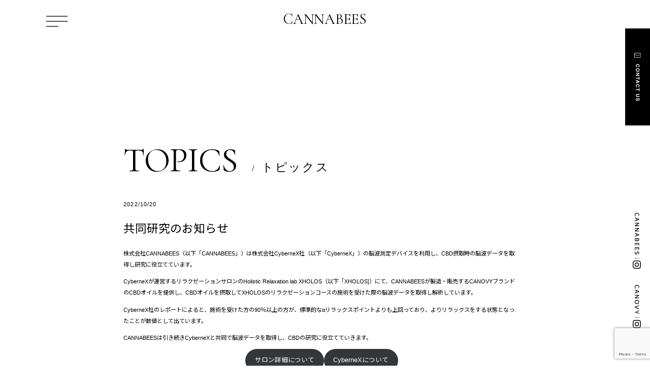

--- FILE ---
content_type: text/html; charset=UTF-8
request_url: https://cannabees.jp/2022/10/20/%E5%85%B1%E5%90%8C%E7%A0%94%E7%A9%B6%E3%81%AE%E3%81%8A%E7%9F%A5%E3%82%89%E3%81%9B/
body_size: 13649
content:
<!DOCTYPE html>
<html dir="ltr" lang="ja" prefix="og: https://ogp.me/ns#">

<head>
  <!-- Global site tag (gtag.js) - Google Analytics -->
  <script async src="https://www.googletagmanager.com/gtag/js?id=G-F0S69VLNY9"></script>
  <script>
    window.dataLayer = window.dataLayer || [];
    function gtag(){dataLayer.push(arguments);}
    gtag('js', new Date());

    gtag('config', 'G-F0S69VLNY9');
  </script>
  <meta charset="UTF-8">
  <meta http-equiv="X-UA-Compatible" content="IE=edge">
  <meta name="viewport" content="width=device-width, initial-scale=1">
  <meta name="robots" content="index, follow" />
<meta name="keywords" content="CBD,キャナビーズ,キャノヴィ,ボディオイル,クリーム,ヘアオイル,パウダー,アイソレート,リキッド,ミネラルウォーター">
<meta name="description" content="企業情報｜CANNABEES CBD原料の輸入から製造・販売まで、CANNABEES(カナビーズ)が展開する事業のご紹介。2016年から続く国産CBDブランドとして、品質にこだわったCBDオイルやリキッドを国内で製造・販売、OEMの受託製造も承っております。長年のノウハウを活かし、皆様に安心と信頼をお届けします。">
<!-- ここからOGP -->
<meta property='og:locale' content='ja_JP'>
<meta property='fb:app_id' content='519652726098635'>
<meta property='og:site_name' content='株式会社CANNABEES'>
<meta property="og:title" content="共同研究のお知らせ">
<meta property="og:description" content="企業情報｜CANNABEES CBD原料の輸入から製造・販売まで、CANNABEES(カナビーズ)が展開する事業のご紹介。2016年から続く国産CBDブランドとして、品質にこだわったCBDオイルやリキッドを国内で製造・販売、OEMの受託製造も承っております。長年のノウハウを活かし、皆様に安心と信頼をお届けします。">
<meta property="og:url" content="https://cannabees.jp/2022/10/20/%e5%85%b1%e5%90%8c%e7%a0%94%e7%a9%b6%e3%81%ae%e3%81%8a%e7%9f%a5%e3%82%89%e3%81%9b/">
<meta property="og:type" content="article">

<meta property="og:image" content="https://cannabees.jp/wp-content/themes/cannabees/images/fb_01@2x.jpg">
<!-- ここまでOGP -->

  <link rel="icon" href="https://cannabees.jp/favicon.ico">
  <link rel="profile" href="http://gmpg.org/xfn/11">
  <link rel="pingback" href="https://cannabees.jp/xmlrpc.php">
  <link rel="alternate" title="RSS フィード" href="https://cannabees.jp/feed/">
  <link rel="alternate" title="RSS フィード" href="https://cannabees.jp/feed/atom/">
  <link href="https://cannabees.jp/wp-content/themes/cannabees/css/bootstrap.min.css" rel="stylesheet">
  <link rel="stylesheet" href="https://cannabees.jp/wp-content/themes/cannabees/css/font-awesome.min.css">
  <link href="https://cannabees.jp/wp-content/themes/cannabees/css/hover-min.css" rel="stylesheet">
  <!--[if lt IE 9]>
	<script src="https://cannabees.jp/wp-content/themes/cannabees/js/html5.js"></script>
	<![endif]-->
  <title>共同研究のお知らせ</title>

		<!-- All in One SEO 4.9.3 - aioseo.com -->
	<meta name="description" content="株式会社CANNABEES（以下「CANNABEES」）は株式会社CyberneX社（以下「CyberneX」" />
	<meta name="robots" content="max-image-preview:large" />
	<meta name="author" content="cannabees_staff"/>
	<link rel="canonical" href="https://cannabees.jp/2022/10/20/%e5%85%b1%e5%90%8c%e7%a0%94%e7%a9%b6%e3%81%ae%e3%81%8a%e7%9f%a5%e3%82%89%e3%81%9b/" />
	<meta name="generator" content="All in One SEO (AIOSEO) 4.9.3" />
		<meta property="og:locale" content="ja_JP" />
		<meta property="og:site_name" content="株式会社CANNABEES | 企業情報｜CANNABEES CBD原料の輸入から製造・販売まで、CANNABEES(カナビーズ)が展開する事業のご紹介。2016年から続く国産CBDブランドとして、品質にこだわったCBDオイルやリキッドを国内で製造・販売、OEMの受託製造も承っております。長年のノウハウを活かし、皆様に安心と信頼をお届けします。" />
		<meta property="og:type" content="article" />
		<meta property="og:title" content="共同研究のお知らせ" />
		<meta property="og:description" content="株式会社CANNABEES（以下「CANNABEES」）は株式会社CyberneX社（以下「CyberneX」" />
		<meta property="og:url" content="https://cannabees.jp/2022/10/20/%e5%85%b1%e5%90%8c%e7%a0%94%e7%a9%b6%e3%81%ae%e3%81%8a%e7%9f%a5%e3%82%89%e3%81%9b/" />
		<meta property="article:published_time" content="2022-10-20T02:23:53+00:00" />
		<meta property="article:modified_time" content="2022-10-20T05:29:45+00:00" />
		<meta name="twitter:card" content="summary" />
		<meta name="twitter:title" content="共同研究のお知らせ" />
		<meta name="twitter:description" content="株式会社CANNABEES（以下「CANNABEES」）は株式会社CyberneX社（以下「CyberneX」" />
		<script type="application/ld+json" class="aioseo-schema">
			{"@context":"https:\/\/schema.org","@graph":[{"@type":"BlogPosting","@id":"https:\/\/cannabees.jp\/2022\/10\/20\/%e5%85%b1%e5%90%8c%e7%a0%94%e7%a9%b6%e3%81%ae%e3%81%8a%e7%9f%a5%e3%82%89%e3%81%9b\/#blogposting","name":"\u5171\u540c\u7814\u7a76\u306e\u304a\u77e5\u3089\u305b","headline":"\u5171\u540c\u7814\u7a76\u306e\u304a\u77e5\u3089\u305b","author":{"@id":"https:\/\/cannabees.jp\/author\/cannabees_staff\/#author"},"publisher":{"@id":"https:\/\/cannabees.jp\/#organization"},"image":{"@type":"ImageObject","url":"https:\/\/cannabees.jp\/wp-content\/uploads\/2021\/04\/mark_01.png","@id":"https:\/\/cannabees.jp\/#articleImage","width":800,"height":600},"datePublished":"2022-10-20T11:23:53+09:00","dateModified":"2022-10-20T14:29:45+09:00","inLanguage":"ja","mainEntityOfPage":{"@id":"https:\/\/cannabees.jp\/2022\/10\/20\/%e5%85%b1%e5%90%8c%e7%a0%94%e7%a9%b6%e3%81%ae%e3%81%8a%e7%9f%a5%e3%82%89%e3%81%9b\/#webpage"},"isPartOf":{"@id":"https:\/\/cannabees.jp\/2022\/10\/20\/%e5%85%b1%e5%90%8c%e7%a0%94%e7%a9%b6%e3%81%ae%e3%81%8a%e7%9f%a5%e3%82%89%e3%81%9b\/#webpage"},"articleSection":"\u672a\u5206\u985e"},{"@type":"BreadcrumbList","@id":"https:\/\/cannabees.jp\/2022\/10\/20\/%e5%85%b1%e5%90%8c%e7%a0%94%e7%a9%b6%e3%81%ae%e3%81%8a%e7%9f%a5%e3%82%89%e3%81%9b\/#breadcrumblist","itemListElement":[{"@type":"ListItem","@id":"https:\/\/cannabees.jp#listItem","position":1,"name":"\u30db\u30fc\u30e0","item":"https:\/\/cannabees.jp","nextItem":{"@type":"ListItem","@id":"https:\/\/cannabees.jp\/category\/uncategorized\/#listItem","name":"\u672a\u5206\u985e"}},{"@type":"ListItem","@id":"https:\/\/cannabees.jp\/category\/uncategorized\/#listItem","position":2,"name":"\u672a\u5206\u985e","item":"https:\/\/cannabees.jp\/category\/uncategorized\/","nextItem":{"@type":"ListItem","@id":"https:\/\/cannabees.jp\/2022\/10\/20\/%e5%85%b1%e5%90%8c%e7%a0%94%e7%a9%b6%e3%81%ae%e3%81%8a%e7%9f%a5%e3%82%89%e3%81%9b\/#listItem","name":"\u5171\u540c\u7814\u7a76\u306e\u304a\u77e5\u3089\u305b"},"previousItem":{"@type":"ListItem","@id":"https:\/\/cannabees.jp#listItem","name":"\u30db\u30fc\u30e0"}},{"@type":"ListItem","@id":"https:\/\/cannabees.jp\/2022\/10\/20\/%e5%85%b1%e5%90%8c%e7%a0%94%e7%a9%b6%e3%81%ae%e3%81%8a%e7%9f%a5%e3%82%89%e3%81%9b\/#listItem","position":3,"name":"\u5171\u540c\u7814\u7a76\u306e\u304a\u77e5\u3089\u305b","previousItem":{"@type":"ListItem","@id":"https:\/\/cannabees.jp\/category\/uncategorized\/#listItem","name":"\u672a\u5206\u985e"}}]},{"@type":"Organization","@id":"https:\/\/cannabees.jp\/#organization","name":"CANNABEES","description":"\u4f01\u696d\u60c5\u5831\uff5cCANNABEES CBD\u539f\u6599\u306e\u8f38\u5165\u304b\u3089\u88fd\u9020\u30fb\u8ca9\u58f2\u307e\u3067\u3001CANNABEES(\u30ab\u30ca\u30d3\u30fc\u30ba)\u304c\u5c55\u958b\u3059\u308b\u4e8b\u696d\u306e\u3054\u7d39\u4ecb\u30022016\u5e74\u304b\u3089\u7d9a\u304f\u56fd\u7523CBD\u30d6\u30e9\u30f3\u30c9\u3068\u3057\u3066\u3001\u54c1\u8cea\u306b\u3053\u3060\u308f\u3063\u305fCBD\u30aa\u30a4\u30eb\u3084\u30ea\u30ad\u30c3\u30c9\u3092\u56fd\u5185\u3067\u88fd\u9020\u30fb\u8ca9\u58f2\u3001OEM\u306e\u53d7\u8a17\u88fd\u9020\u3082\u627f\u3063\u3066\u304a\u308a\u307e\u3059\u3002\u9577\u5e74\u306e\u30ce\u30a6\u30cf\u30a6\u3092\u6d3b\u304b\u3057\u3001\u7686\u69d8\u306b\u5b89\u5fc3\u3068\u4fe1\u983c\u3092\u304a\u5c4a\u3051\u3057\u307e\u3059\u3002","url":"https:\/\/cannabees.jp\/","telephone":"+81363395680","logo":{"@type":"ImageObject","url":"https:\/\/cannabees.jp\/wp-content\/uploads\/2021\/04\/mark_01.png","@id":"https:\/\/cannabees.jp\/2022\/10\/20\/%e5%85%b1%e5%90%8c%e7%a0%94%e7%a9%b6%e3%81%ae%e3%81%8a%e7%9f%a5%e3%82%89%e3%81%9b\/#organizationLogo","width":800,"height":600},"image":{"@id":"https:\/\/cannabees.jp\/2022\/10\/20\/%e5%85%b1%e5%90%8c%e7%a0%94%e7%a9%b6%e3%81%ae%e3%81%8a%e7%9f%a5%e3%82%89%e3%81%9b\/#organizationLogo"}},{"@type":"Person","@id":"https:\/\/cannabees.jp\/author\/cannabees_staff\/#author","url":"https:\/\/cannabees.jp\/author\/cannabees_staff\/","name":"cannabees_staff","image":{"@type":"ImageObject","@id":"https:\/\/cannabees.jp\/2022\/10\/20\/%e5%85%b1%e5%90%8c%e7%a0%94%e7%a9%b6%e3%81%ae%e3%81%8a%e7%9f%a5%e3%82%89%e3%81%9b\/#authorImage","url":"https:\/\/secure.gravatar.com\/avatar\/66639e84c4c1f78e6a8495a89fffc27547f9d674864890585b490e8351c00e01?s=96&d=mm&r=g","width":96,"height":96,"caption":"cannabees_staff"}},{"@type":"WebPage","@id":"https:\/\/cannabees.jp\/2022\/10\/20\/%e5%85%b1%e5%90%8c%e7%a0%94%e7%a9%b6%e3%81%ae%e3%81%8a%e7%9f%a5%e3%82%89%e3%81%9b\/#webpage","url":"https:\/\/cannabees.jp\/2022\/10\/20\/%e5%85%b1%e5%90%8c%e7%a0%94%e7%a9%b6%e3%81%ae%e3%81%8a%e7%9f%a5%e3%82%89%e3%81%9b\/","name":"\u5171\u540c\u7814\u7a76\u306e\u304a\u77e5\u3089\u305b","description":"\u682a\u5f0f\u4f1a\u793eCANNABEES\uff08\u4ee5\u4e0b\u300cCANNABEES\u300d\uff09\u306f\u682a\u5f0f\u4f1a\u793eCyberneX\u793e\uff08\u4ee5\u4e0b\u300cCyberneX\u300d","inLanguage":"ja","isPartOf":{"@id":"https:\/\/cannabees.jp\/#website"},"breadcrumb":{"@id":"https:\/\/cannabees.jp\/2022\/10\/20\/%e5%85%b1%e5%90%8c%e7%a0%94%e7%a9%b6%e3%81%ae%e3%81%8a%e7%9f%a5%e3%82%89%e3%81%9b\/#breadcrumblist"},"author":{"@id":"https:\/\/cannabees.jp\/author\/cannabees_staff\/#author"},"creator":{"@id":"https:\/\/cannabees.jp\/author\/cannabees_staff\/#author"},"datePublished":"2022-10-20T11:23:53+09:00","dateModified":"2022-10-20T14:29:45+09:00"},{"@type":"WebSite","@id":"https:\/\/cannabees.jp\/#website","url":"https:\/\/cannabees.jp\/","name":"\u682a\u5f0f\u4f1a\u793eCANNABEES","description":"\u4f01\u696d\u60c5\u5831\uff5cCANNABEES CBD\u539f\u6599\u306e\u8f38\u5165\u304b\u3089\u88fd\u9020\u30fb\u8ca9\u58f2\u307e\u3067\u3001CANNABEES(\u30ab\u30ca\u30d3\u30fc\u30ba)\u304c\u5c55\u958b\u3059\u308b\u4e8b\u696d\u306e\u3054\u7d39\u4ecb\u30022016\u5e74\u304b\u3089\u7d9a\u304f\u56fd\u7523CBD\u30d6\u30e9\u30f3\u30c9\u3068\u3057\u3066\u3001\u54c1\u8cea\u306b\u3053\u3060\u308f\u3063\u305fCBD\u30aa\u30a4\u30eb\u3084\u30ea\u30ad\u30c3\u30c9\u3092\u56fd\u5185\u3067\u88fd\u9020\u30fb\u8ca9\u58f2\u3001OEM\u306e\u53d7\u8a17\u88fd\u9020\u3082\u627f\u3063\u3066\u304a\u308a\u307e\u3059\u3002\u9577\u5e74\u306e\u30ce\u30a6\u30cf\u30a6\u3092\u6d3b\u304b\u3057\u3001\u7686\u69d8\u306b\u5b89\u5fc3\u3068\u4fe1\u983c\u3092\u304a\u5c4a\u3051\u3057\u307e\u3059\u3002","inLanguage":"ja","publisher":{"@id":"https:\/\/cannabees.jp\/#organization"}}]}
		</script>
		<!-- All in One SEO -->

<style id='wp-img-auto-sizes-contain-inline-css' type='text/css'>
img:is([sizes=auto i],[sizes^="auto," i]){contain-intrinsic-size:3000px 1500px}
/*# sourceURL=wp-img-auto-sizes-contain-inline-css */
</style>
<style id='wp-block-library-inline-css' type='text/css'>
:root{--wp-block-synced-color:#7a00df;--wp-block-synced-color--rgb:122,0,223;--wp-bound-block-color:var(--wp-block-synced-color);--wp-editor-canvas-background:#ddd;--wp-admin-theme-color:#007cba;--wp-admin-theme-color--rgb:0,124,186;--wp-admin-theme-color-darker-10:#006ba1;--wp-admin-theme-color-darker-10--rgb:0,107,160.5;--wp-admin-theme-color-darker-20:#005a87;--wp-admin-theme-color-darker-20--rgb:0,90,135;--wp-admin-border-width-focus:2px}@media (min-resolution:192dpi){:root{--wp-admin-border-width-focus:1.5px}}.wp-element-button{cursor:pointer}:root .has-very-light-gray-background-color{background-color:#eee}:root .has-very-dark-gray-background-color{background-color:#313131}:root .has-very-light-gray-color{color:#eee}:root .has-very-dark-gray-color{color:#313131}:root .has-vivid-green-cyan-to-vivid-cyan-blue-gradient-background{background:linear-gradient(135deg,#00d084,#0693e3)}:root .has-purple-crush-gradient-background{background:linear-gradient(135deg,#34e2e4,#4721fb 50%,#ab1dfe)}:root .has-hazy-dawn-gradient-background{background:linear-gradient(135deg,#faaca8,#dad0ec)}:root .has-subdued-olive-gradient-background{background:linear-gradient(135deg,#fafae1,#67a671)}:root .has-atomic-cream-gradient-background{background:linear-gradient(135deg,#fdd79a,#004a59)}:root .has-nightshade-gradient-background{background:linear-gradient(135deg,#330968,#31cdcf)}:root .has-midnight-gradient-background{background:linear-gradient(135deg,#020381,#2874fc)}:root{--wp--preset--font-size--normal:16px;--wp--preset--font-size--huge:42px}.has-regular-font-size{font-size:1em}.has-larger-font-size{font-size:2.625em}.has-normal-font-size{font-size:var(--wp--preset--font-size--normal)}.has-huge-font-size{font-size:var(--wp--preset--font-size--huge)}.has-text-align-center{text-align:center}.has-text-align-left{text-align:left}.has-text-align-right{text-align:right}.has-fit-text{white-space:nowrap!important}#end-resizable-editor-section{display:none}.aligncenter{clear:both}.items-justified-left{justify-content:flex-start}.items-justified-center{justify-content:center}.items-justified-right{justify-content:flex-end}.items-justified-space-between{justify-content:space-between}.screen-reader-text{border:0;clip-path:inset(50%);height:1px;margin:-1px;overflow:hidden;padding:0;position:absolute;width:1px;word-wrap:normal!important}.screen-reader-text:focus{background-color:#ddd;clip-path:none;color:#444;display:block;font-size:1em;height:auto;left:5px;line-height:normal;padding:15px 23px 14px;text-decoration:none;top:5px;width:auto;z-index:100000}html :where(.has-border-color){border-style:solid}html :where([style*=border-top-color]){border-top-style:solid}html :where([style*=border-right-color]){border-right-style:solid}html :where([style*=border-bottom-color]){border-bottom-style:solid}html :where([style*=border-left-color]){border-left-style:solid}html :where([style*=border-width]){border-style:solid}html :where([style*=border-top-width]){border-top-style:solid}html :where([style*=border-right-width]){border-right-style:solid}html :where([style*=border-bottom-width]){border-bottom-style:solid}html :where([style*=border-left-width]){border-left-style:solid}html :where(img[class*=wp-image-]){height:auto;max-width:100%}:where(figure){margin:0 0 1em}html :where(.is-position-sticky){--wp-admin--admin-bar--position-offset:var(--wp-admin--admin-bar--height,0px)}@media screen and (max-width:600px){html :where(.is-position-sticky){--wp-admin--admin-bar--position-offset:0px}}

/*# sourceURL=wp-block-library-inline-css */
</style><style id='global-styles-inline-css' type='text/css'>
:root{--wp--preset--aspect-ratio--square: 1;--wp--preset--aspect-ratio--4-3: 4/3;--wp--preset--aspect-ratio--3-4: 3/4;--wp--preset--aspect-ratio--3-2: 3/2;--wp--preset--aspect-ratio--2-3: 2/3;--wp--preset--aspect-ratio--16-9: 16/9;--wp--preset--aspect-ratio--9-16: 9/16;--wp--preset--color--black: #000000;--wp--preset--color--cyan-bluish-gray: #abb8c3;--wp--preset--color--white: #ffffff;--wp--preset--color--pale-pink: #f78da7;--wp--preset--color--vivid-red: #cf2e2e;--wp--preset--color--luminous-vivid-orange: #ff6900;--wp--preset--color--luminous-vivid-amber: #fcb900;--wp--preset--color--light-green-cyan: #7bdcb5;--wp--preset--color--vivid-green-cyan: #00d084;--wp--preset--color--pale-cyan-blue: #8ed1fc;--wp--preset--color--vivid-cyan-blue: #0693e3;--wp--preset--color--vivid-purple: #9b51e0;--wp--preset--gradient--vivid-cyan-blue-to-vivid-purple: linear-gradient(135deg,rgb(6,147,227) 0%,rgb(155,81,224) 100%);--wp--preset--gradient--light-green-cyan-to-vivid-green-cyan: linear-gradient(135deg,rgb(122,220,180) 0%,rgb(0,208,130) 100%);--wp--preset--gradient--luminous-vivid-amber-to-luminous-vivid-orange: linear-gradient(135deg,rgb(252,185,0) 0%,rgb(255,105,0) 100%);--wp--preset--gradient--luminous-vivid-orange-to-vivid-red: linear-gradient(135deg,rgb(255,105,0) 0%,rgb(207,46,46) 100%);--wp--preset--gradient--very-light-gray-to-cyan-bluish-gray: linear-gradient(135deg,rgb(238,238,238) 0%,rgb(169,184,195) 100%);--wp--preset--gradient--cool-to-warm-spectrum: linear-gradient(135deg,rgb(74,234,220) 0%,rgb(151,120,209) 20%,rgb(207,42,186) 40%,rgb(238,44,130) 60%,rgb(251,105,98) 80%,rgb(254,248,76) 100%);--wp--preset--gradient--blush-light-purple: linear-gradient(135deg,rgb(255,206,236) 0%,rgb(152,150,240) 100%);--wp--preset--gradient--blush-bordeaux: linear-gradient(135deg,rgb(254,205,165) 0%,rgb(254,45,45) 50%,rgb(107,0,62) 100%);--wp--preset--gradient--luminous-dusk: linear-gradient(135deg,rgb(255,203,112) 0%,rgb(199,81,192) 50%,rgb(65,88,208) 100%);--wp--preset--gradient--pale-ocean: linear-gradient(135deg,rgb(255,245,203) 0%,rgb(182,227,212) 50%,rgb(51,167,181) 100%);--wp--preset--gradient--electric-grass: linear-gradient(135deg,rgb(202,248,128) 0%,rgb(113,206,126) 100%);--wp--preset--gradient--midnight: linear-gradient(135deg,rgb(2,3,129) 0%,rgb(40,116,252) 100%);--wp--preset--font-size--small: 13px;--wp--preset--font-size--medium: 20px;--wp--preset--font-size--large: 36px;--wp--preset--font-size--x-large: 42px;--wp--preset--spacing--20: 0.44rem;--wp--preset--spacing--30: 0.67rem;--wp--preset--spacing--40: 1rem;--wp--preset--spacing--50: 1.5rem;--wp--preset--spacing--60: 2.25rem;--wp--preset--spacing--70: 3.38rem;--wp--preset--spacing--80: 5.06rem;--wp--preset--shadow--natural: 6px 6px 9px rgba(0, 0, 0, 0.2);--wp--preset--shadow--deep: 12px 12px 50px rgba(0, 0, 0, 0.4);--wp--preset--shadow--sharp: 6px 6px 0px rgba(0, 0, 0, 0.2);--wp--preset--shadow--outlined: 6px 6px 0px -3px rgb(255, 255, 255), 6px 6px rgb(0, 0, 0);--wp--preset--shadow--crisp: 6px 6px 0px rgb(0, 0, 0);}:where(.is-layout-flex){gap: 0.5em;}:where(.is-layout-grid){gap: 0.5em;}body .is-layout-flex{display: flex;}.is-layout-flex{flex-wrap: wrap;align-items: center;}.is-layout-flex > :is(*, div){margin: 0;}body .is-layout-grid{display: grid;}.is-layout-grid > :is(*, div){margin: 0;}:where(.wp-block-columns.is-layout-flex){gap: 2em;}:where(.wp-block-columns.is-layout-grid){gap: 2em;}:where(.wp-block-post-template.is-layout-flex){gap: 1.25em;}:where(.wp-block-post-template.is-layout-grid){gap: 1.25em;}.has-black-color{color: var(--wp--preset--color--black) !important;}.has-cyan-bluish-gray-color{color: var(--wp--preset--color--cyan-bluish-gray) !important;}.has-white-color{color: var(--wp--preset--color--white) !important;}.has-pale-pink-color{color: var(--wp--preset--color--pale-pink) !important;}.has-vivid-red-color{color: var(--wp--preset--color--vivid-red) !important;}.has-luminous-vivid-orange-color{color: var(--wp--preset--color--luminous-vivid-orange) !important;}.has-luminous-vivid-amber-color{color: var(--wp--preset--color--luminous-vivid-amber) !important;}.has-light-green-cyan-color{color: var(--wp--preset--color--light-green-cyan) !important;}.has-vivid-green-cyan-color{color: var(--wp--preset--color--vivid-green-cyan) !important;}.has-pale-cyan-blue-color{color: var(--wp--preset--color--pale-cyan-blue) !important;}.has-vivid-cyan-blue-color{color: var(--wp--preset--color--vivid-cyan-blue) !important;}.has-vivid-purple-color{color: var(--wp--preset--color--vivid-purple) !important;}.has-black-background-color{background-color: var(--wp--preset--color--black) !important;}.has-cyan-bluish-gray-background-color{background-color: var(--wp--preset--color--cyan-bluish-gray) !important;}.has-white-background-color{background-color: var(--wp--preset--color--white) !important;}.has-pale-pink-background-color{background-color: var(--wp--preset--color--pale-pink) !important;}.has-vivid-red-background-color{background-color: var(--wp--preset--color--vivid-red) !important;}.has-luminous-vivid-orange-background-color{background-color: var(--wp--preset--color--luminous-vivid-orange) !important;}.has-luminous-vivid-amber-background-color{background-color: var(--wp--preset--color--luminous-vivid-amber) !important;}.has-light-green-cyan-background-color{background-color: var(--wp--preset--color--light-green-cyan) !important;}.has-vivid-green-cyan-background-color{background-color: var(--wp--preset--color--vivid-green-cyan) !important;}.has-pale-cyan-blue-background-color{background-color: var(--wp--preset--color--pale-cyan-blue) !important;}.has-vivid-cyan-blue-background-color{background-color: var(--wp--preset--color--vivid-cyan-blue) !important;}.has-vivid-purple-background-color{background-color: var(--wp--preset--color--vivid-purple) !important;}.has-black-border-color{border-color: var(--wp--preset--color--black) !important;}.has-cyan-bluish-gray-border-color{border-color: var(--wp--preset--color--cyan-bluish-gray) !important;}.has-white-border-color{border-color: var(--wp--preset--color--white) !important;}.has-pale-pink-border-color{border-color: var(--wp--preset--color--pale-pink) !important;}.has-vivid-red-border-color{border-color: var(--wp--preset--color--vivid-red) !important;}.has-luminous-vivid-orange-border-color{border-color: var(--wp--preset--color--luminous-vivid-orange) !important;}.has-luminous-vivid-amber-border-color{border-color: var(--wp--preset--color--luminous-vivid-amber) !important;}.has-light-green-cyan-border-color{border-color: var(--wp--preset--color--light-green-cyan) !important;}.has-vivid-green-cyan-border-color{border-color: var(--wp--preset--color--vivid-green-cyan) !important;}.has-pale-cyan-blue-border-color{border-color: var(--wp--preset--color--pale-cyan-blue) !important;}.has-vivid-cyan-blue-border-color{border-color: var(--wp--preset--color--vivid-cyan-blue) !important;}.has-vivid-purple-border-color{border-color: var(--wp--preset--color--vivid-purple) !important;}.has-vivid-cyan-blue-to-vivid-purple-gradient-background{background: var(--wp--preset--gradient--vivid-cyan-blue-to-vivid-purple) !important;}.has-light-green-cyan-to-vivid-green-cyan-gradient-background{background: var(--wp--preset--gradient--light-green-cyan-to-vivid-green-cyan) !important;}.has-luminous-vivid-amber-to-luminous-vivid-orange-gradient-background{background: var(--wp--preset--gradient--luminous-vivid-amber-to-luminous-vivid-orange) !important;}.has-luminous-vivid-orange-to-vivid-red-gradient-background{background: var(--wp--preset--gradient--luminous-vivid-orange-to-vivid-red) !important;}.has-very-light-gray-to-cyan-bluish-gray-gradient-background{background: var(--wp--preset--gradient--very-light-gray-to-cyan-bluish-gray) !important;}.has-cool-to-warm-spectrum-gradient-background{background: var(--wp--preset--gradient--cool-to-warm-spectrum) !important;}.has-blush-light-purple-gradient-background{background: var(--wp--preset--gradient--blush-light-purple) !important;}.has-blush-bordeaux-gradient-background{background: var(--wp--preset--gradient--blush-bordeaux) !important;}.has-luminous-dusk-gradient-background{background: var(--wp--preset--gradient--luminous-dusk) !important;}.has-pale-ocean-gradient-background{background: var(--wp--preset--gradient--pale-ocean) !important;}.has-electric-grass-gradient-background{background: var(--wp--preset--gradient--electric-grass) !important;}.has-midnight-gradient-background{background: var(--wp--preset--gradient--midnight) !important;}.has-small-font-size{font-size: var(--wp--preset--font-size--small) !important;}.has-medium-font-size{font-size: var(--wp--preset--font-size--medium) !important;}.has-large-font-size{font-size: var(--wp--preset--font-size--large) !important;}.has-x-large-font-size{font-size: var(--wp--preset--font-size--x-large) !important;}
/*# sourceURL=global-styles-inline-css */
</style>
<style id='core-block-supports-inline-css' type='text/css'>
.wp-container-core-group-is-layout-94bc23d7{flex-wrap:nowrap;justify-content:center;}
/*# sourceURL=core-block-supports-inline-css */
</style>

<style id='classic-theme-styles-inline-css' type='text/css'>
/*! This file is auto-generated */
.wp-block-button__link{color:#fff;background-color:#32373c;border-radius:9999px;box-shadow:none;text-decoration:none;padding:calc(.667em + 2px) calc(1.333em + 2px);font-size:1.125em}.wp-block-file__button{background:#32373c;color:#fff;text-decoration:none}
/*# sourceURL=/wp-includes/css/classic-themes.min.css */
</style>
<link rel='stylesheet' id='contact-form-7-css' href='https://cannabees.jp/wp-content/plugins/contact-form-7/includes/css/styles.css?ver=6.1.4' type='text/css' media='all' />
<link rel='stylesheet' id='contact-form-7-confirm-css' href='https://cannabees.jp/wp-content/plugins/contact-form-7-add-confirm/includes/css/styles.css?ver=4.6.2' type='text/css' media='all' />
<link rel='stylesheet' id='toc-screen-css' href='https://cannabees.jp/wp-content/plugins/table-of-contents-plus/screen.min.css?ver=2302' type='text/css' media='all' />
<style id='toc-screen-inline-css' type='text/css'>
div#toc_container ul li {font-size: 20px;}
/*# sourceURL=toc-screen-inline-css */
</style>
<link rel='stylesheet' id='wp-block-paragraph-css' href='https://cannabees.jp/wp-includes/blocks/paragraph/style.min.css?ver=6.9' type='text/css' media='all' />
<link rel='stylesheet' id='wp-block-button-css' href='https://cannabees.jp/wp-includes/blocks/button/style.min.css?ver=6.9' type='text/css' media='all' />
<link rel='stylesheet' id='wp-block-buttons-css' href='https://cannabees.jp/wp-includes/blocks/buttons/style.min.css?ver=6.9' type='text/css' media='all' />
<link rel='stylesheet' id='wp-block-group-css' href='https://cannabees.jp/wp-includes/blocks/group/style.min.css?ver=6.9' type='text/css' media='all' />
<script type="text/javascript" src="https://cannabees.jp/wp-includes/js/jquery/jquery.min.js?ver=3.7.1" id="jquery-core-js"></script>
<script type="text/javascript" src="https://cannabees.jp/wp-includes/js/jquery/jquery-migrate.min.js?ver=3.4.1" id="jquery-migrate-js"></script>
<!-- Favicon Rotator -->
<link rel="shortcut icon" href="https://cannabees.jp/wp-content/uploads/2021/03/favicon.png" />
<link rel="apple-touch-icon-precomposed" href="https://cannabees.jp/wp-content/uploads/2021/03/favicon.png" />
<!-- End Favicon Rotator -->
  <link rel="stylesheet" href="https://cannabees.jp/wp-content/themes/cannabees/style.css?1768807863">

<link rel='stylesheet' id='mw-wp-form-css' href='https://cannabees.jp/wp-content/plugins/mw-wp-form/css/style.css?ver=6.9' type='text/css' media='all' />
</head>

<body class="wp-singular post-template-default single single-post postid-1187 single-format-standard wp-theme-cannabees" ontouchstart="">

      <div class="wrap">
      <div class="header">
        <h1><a href="https://cannabees.jp/">CANNABEES</a></h1>
      </div>
  
  <div id="navArea">
    <nav>
      <div class="inner">
        <div class="nav_menu">
          <div class="left">
            <ul>
              <li><a href="https://cannabees.jp/cannabees/" class="hvr-sweep-to-right">CANNABEES<span>/&nbsp;カナビーズ</span></a></li>
              <li><a href="https://cannabees.jp/canovy/" class="hvr-sweep-to-right">CANOVY<span>/&nbsp;キャノヴィ</span></a></li>
            </ul>
          </div>
          <div class="right">
            <ul>
              <li><a href="https://cannabees.jp/" class="hvr-sweep-to-left">TOP</a></li>
              <li><a href="https://cannabees.jp/about/" class="hvr-sweep-to-left">ABOUT</a></li>
              <li class="nolink">CONTENTS
                <ul>
                  <li><a href="https://cannabees.jp/cannabees/" class="hvr-sweep-to-left">01 / CANNABEES</a></li>
                  <li><a href="https://cannabees.jp/canovy/" class="hvr-sweep-to-left">02 / CANOVY</a></li>
                  <li><a href="https://cannabees.jp/oem/" class="hvr-sweep-to-left">03 / OEM事業</a></li>
                  <li><a href="https://cannabees.jp/material-sales/" class="hvr-sweep-to-left">04 / 原料販売事業</a></li>
                </ul>
              </li>
              <li><a href="https://cannabees.jp/topics/" class="hvr-sweep-to-left">TOPICS</a></li>
              <li><a href="https://cannabees.jp/company/" class="hvr-sweep-to-left">COMPANY</a></li>
              <li><a href="https://cannabees.jp/contact/" class="hvr-sweep-to-left">CONTACT</a></li>
            </ul>
          </div>
        </div>
        <div class="nav_footer">
          <ul>
            <li><a href="https://cannabees.jp/company/">会社概要</a></li>
            <li><a href="https://cannabees.jp/policy/">個人情報保護方針</a></li>
            <li><a href="https://cannabees.jp/contact/">お問い合わせ</a></li>
          </ul>
          <div class="copy">
            Copyright &copy; CANNABEES all rights reserved.
          </div>
        </div>
      </div>
    </nav>

    <div class="toggle_btn">
      <span></span>
      <span></span>
      <span></span>
    </div>
    <div id="mask"></div>
  </div>
  <!-- /navArea -->

<div class="sub_01">
  <div class="sub_01_text">
    <div class="sub_01_text_header">
      <h2>TOPICS<span class="slash">/</span><span>トピックス</span></h2>
    </div>
    <div class="topics_newentry">
      
<article id="post-1187" class="post-1187 post type-post status-publish format-standard hentry category-uncategorized">

	<header class="entry-header">
						<div class="date">
					2022/10/20				</div>
				<h1 class="entry-title">共同研究のお知らせ</h1>	</header><!-- .entry-header -->

	<div class="entry-content">
		
<p>株式会社CANNABEES（以下「CANNABEES」）は株式会社CyberneX社（以下「CyberneX」）の脳波測定デバイスを利用し、CBD摂取時の脳波データを取得し研究に役立てています。</p>



<p>CyberneXが運営するリラクゼーションサロンのHolistic Relaxation lab XHOLOS（以下「XHOLOS]）にて、CANNABEESが製造・販売するCANOVYブランドのCBDオイルを提供し、CBDオイルを摂取してXHOLOSのリラクゼーションコースの施術を受けた際の脳波データを取得し解析しています。</p>



<p>CyberneX社のレポートによると、施術を受けた方の90％以上の方が、標準的なαリラックスポイントよりも上回っており、よりリラックスをする状態となったことが数値として出ています。</p>



<p>CANNABEESは引き続きCyberneXと共同で脳波データを取得し、CBDの研究に役立てていきます。</p>



<p> </p>



<p></p>



<div class="wp-block-group is-content-justification-center is-nowrap is-layout-flex wp-container-core-group-is-layout-94bc23d7 wp-block-group-is-layout-flex">
<div class="wp-block-buttons is-layout-flex wp-block-buttons-is-layout-flex">
<div class="wp-block-button"><a class="wp-block-button__link has-white-color has-text-color" href="https://xholos.jp/" target="_blank" rel="noreferrer noopener">サロン詳細について</a></div>
</div>



<div class="wp-block-buttons is-layout-flex wp-block-buttons-is-layout-flex">
<div class="wp-block-button"><a class="wp-block-button__link has-white-color has-text-color" href="https://cybernex.co.jp/ja/" target="_blank" rel="noreferrer noopener">CyberneXについて</a></div>
</div>
</div>
	</div><!-- .entry-content -->

	
	<!-- <footer class="entry-footer">
					</footer> --><!-- .entry-footer -->

</article><!-- #post-## -->
      <div class="single_nav">
        <div class="row">
          <div class="col-sm-6">
            <p><a href="https://cannabees.jp/2022/07/04/newrelease_roll-on/" rel="prev"><i class="fa fa-chevron-circle-left"></i> 【リクエスト No.1】国産CBDブランド「EASECBD®」がブランドローンチ1周年を記念して、『EASECBD ROLL-ON』をリリース。</a></p>
          </div>
          <div class="col-sm-6">
            <p class="text-right"><a href="https://cannabees.jp/2024/02/07/%e3%80%80%e5%90%84%e5%8e%9f%e6%96%99%e3%81%ae%e5%93%81%e8%b3%aa%e3%81%ab%e3%81%a4%e3%81%84%e3%81%a6/" rel="next">　CANNABEES商品の各原料品質について <i class="fa fa-chevron-circle-right"></i></a></p>
          </div>
        </div>
      </div>
          </div>

    <div class="topics_list">
              <dl class="">
          <dt>2025/11/13</dt>
          <dd><a href="https://cannabees.jp/2025/11/13/%e3%80%90%e3%81%8a%e5%ae%a2%e6%a7%98%e3%81%b8%e3%81%ae%e3%81%8a%e7%9f%a5%e3%82%89%e3%81%9b%e3%80%91/">【お客様へのお知らせ】</a></dd>
        </dl>
                <dl class="">
          <dt>2024/2/7</dt>
          <dd><a href="https://cannabees.jp/2024/02/07/%e3%80%80%e5%90%84%e5%8e%9f%e6%96%99%e3%81%ae%e5%93%81%e8%b3%aa%e3%81%ab%e3%81%a4%e3%81%84%e3%81%a6/">　CANNABEES商品の各原料品質について</a></dd>
        </dl>
                <dl class="">
          <dt>2022/10/20</dt>
          <dd><a href="https://cannabees.jp/2022/10/20/%e5%85%b1%e5%90%8c%e7%a0%94%e7%a9%b6%e3%81%ae%e3%81%8a%e7%9f%a5%e3%82%89%e3%81%9b/">共同研究のお知らせ</a></dd>
        </dl>
                <dl class="">
          <dt>2022/7/4</dt>
          <dd><a href="https://cannabees.jp/2022/07/04/newrelease_roll-on/">【リクエスト No.1】国産CBDブランド「EASECBD®」がブランドローンチ1周年を記念して、『EASECBD ROLL-ON』をリリース。</a></dd>
        </dl>
                <dl class="">
          <dt>2022/3/16</dt>
          <dd><a href="https://cannabees.jp/2022/03/16/taste_anniversary-campaign/">プロサーファー・湯川正人のCBDブランド『TASTE』が1周年キャンペーンを期間限定で開催。</a></dd>
        </dl>
                <dl class="">
          <dt>2022/2/28</dt>
          <dd><a href="https://cannabees.jp/2022/02/28/easecbd_biople/">「Baby Kiy」のプロデュースCBDブランド「EASECBD®︎」の全商品がBiople(ビープル)七里ヶ浜店及びオンラインストアにて取扱開始。記念トークイベント開催及び限定商品の発売も決定。</a></dd>
        </dl>
                <dl class="">
          <dt>2021/12/13</dt>
          <dd><a href="https://cannabees.jp/2021/12/13/honey-cannabees-cbdcandy/">WEBメディア『HONEY』での『CANNABEES CBD CANDY ~Honey Jasmine~』掲載情報</a></dd>
        </dl>
                <dl class="">
          <dt>2021/12/3</dt>
          <dd><a href="https://cannabees.jp/2021/12/03/%e3%83%97%e3%83%ad%e3%82%b5%e3%83%bc%e3%83%95%e3%82%a1%e3%83%bc%e3%80%8c%e6%b9%af%e5%b7%9d%e6%ad%a3%e4%ba%ba%e3%80%8d%e3%81%a8cannabees%e3%81%ae%e3%82%b3%e3%83%a9%e3%83%9c%e5%95%86%e5%93%81%e3%81%ae/">プロサーファー「湯川正人」とCANNABEESのコラボ商品の第3弾。純度99.5%の高品質CBDを使用し、国内で自社製造されたCBD VAPE『TASTE』に新フレーバー・メンソールが新登場。</a></dd>
        </dl>
                <dl class="">
          <dt>2021/11/26</dt>
          <dd><a href="https://cannabees.jp/2021/11/26/easecbd-candy/">【予約多数にて発売前増産決定】Baby Kiyプロデュースブランドの第2弾商品が本日発売。CBD×ハチミツ×レモンで美味しさとヘルシーさを追求した、CBDキャンディ「EASECBD CANDY」。</a></dd>
        </dl>
                <dl class="">
          <dt>2021/11/4</dt>
          <dd><a href="https://cannabees.jp/2021/11/04/easecbd-media-anan/">EASECBD バスアロマが雑誌ananの11月号『カラダにいいもの大賞2021』特集に掲載されました！</a></dd>
        </dl>
            </div>
    <!-- /home_topics_newentry -->
  </div>
</div>
<!-- /sub_01 -->

<div class="sub_02">
  <div class="more back">
    <a href="https://cannabees.jp/" class="hvr-sweep-to-right">back</a>
  </div>
</div>
<div class="sub_02_footer">
</div>
<!-- /sub_02 -->

<div id="contact">
    <h2 class="animation animation01">CONTACT<span class="slash">/</span><span>お問い合わせ</span></h2>
  <div class="contact_image animation animation02">
            <img src="https://cannabees.jp/wp-content/themes/cannabees/images/contact_02.jpg"
      srcset="https://cannabees.jp/wp-content/themes/cannabees/images/contact_02.jpg 1x, https://cannabees.jp/wp-content/themes/cannabees/images/contact_02@2x.jpg 2x"
      alt="お問い合わせ">
          </div>
    <div class="contact_text">
    
    <div id="mw_wp_form_mw-wp-form-7" class="mw_wp_form mw_wp_form_input  ">
					<form method="post" action="" enctype="multipart/form-data"><div class="home_form">
<div class="home_form_01">
<h4>お名前*</h4>
<div class="home_form_01_01">
<input type="text" name="namae" class="form-control" size="60" value="" />
</div>
</div>
<div class="home_form_01">
<h4>電話番号*</h4>
<div class="home_form_01_01">
<input type="text" name="tel" class="form-control" size="60" value="" />
</div>
</div>
<div class="home_form_01">
<h4>メールアドレス*</h4>
<div class="home_form_01_01">
<input type="text" name="email" class="form-control" size="60" value="" />
</div>
</div>
<div class="home_form_01">
<h4>会社名*</h4>
<div class="home_form_01_01">
<input type="text" name="title" class="form-control" size="60" value="" />
</div>
</div>
<div class="home_form_01">
<h4>お問い合わせ内容*</h4>
<div class="home_form_01_01">
<textarea name="message" class="form-control" cols="50" rows="10" ></textarea>
</div>
</div>
<div class="home_form_01">
<h4></h4>
<p>
<input type="hidden" name="recaptcha-v3" value="" />
<br />
</p>
<div class="home_form_01_01"> 
<input type="submit" name="submitConfirm" value="確 認" class="btn btn-default hvr-rectangle-out"/>
</div>
</div>
</div>
<input type="hidden" name="mw-wp-form-form-id" value="7" /><input type="hidden" name="mw_wp_form_token" value="0eb7274cb8b394c6448882456de97bc0c14570ce1878d54a4e56c8ce2772c09a" /></form>
				<!-- end .mw_wp_form --></div>  </div>
</div>
<!-- /home_contact -->

<div class="contact_footer">

</div>

<div class="footer">
  <div class="footer_nav">
    <ul>
      <li><a href="https://cannabees.jp/company/">会社概要</a></li>
      <li><a href="https://cannabees.jp/policy/">個人情報保護方針</a></li>
      <li><a href="https://cannabees.jp/contact/">お問い合わせ</a></li>
    </ul>
  </div>
  <div class="footer_copy">
    Copyright &copy; CANNABEES all rights reserved.
  </div>
</div>
<!-- /footer -->

<div class="header_contact">
  <a href="https://cannabees.jp/contact/"><img src="https://cannabees.jp/wp-content/themes/cannabees/images/header_contactus_03.svg" alt="お問い合わせ" class="visible-xs"><img src="https://cannabees.jp/wp-content/themes/cannabees/images/header_contactus_01.svg" alt="お問い合わせ" class="hidden-xs"></a>
</div>
<!-- /header_contact -->

<div class="header_follow">
  <ul>
    <li><a href="https://www.instagram.com/cannabees_cbd/" target="_blank"><svg xmlns="http://www.w3.org/2000/svg" width="19.122" height="131.641" viewBox="0 0 19.122 131.641"><g transform="translate(-1874 -709.651)"><path d="M5.577.221A5.355,5.355,0,0,1,2.854-.416,4,4,0,0,1,1.209-2.21a6.275,6.275,0,0,1-.546-2.7,6.05,6.05,0,0,1,.546-2.613A4.219,4.219,0,0,1,2.86-9.36a5.116,5.116,0,0,1,2.717-.676,6.158,6.158,0,0,1,1.229.111,6.38,6.38,0,0,1,1.163.37v1.378A5.187,5.187,0,0,0,5.616-8.71a3.3,3.3,0,0,0-1.8.488A3.163,3.163,0,0,0,2.632-6.877a4.5,4.5,0,0,0-.409,1.963,4.9,4.9,0,0,0,.4,1.989A3.038,3.038,0,0,0,3.77-1.586a3.289,3.289,0,0,0,1.807.481A4.59,4.59,0,0,0,6.9-1.3a8.685,8.685,0,0,0,1.378-.559L8.749-.572A7.053,7.053,0,0,1,7.163.02,6.741,6.741,0,0,1,5.577.221ZM18.07-2.652H14.027L13.078,0h-1.56l3.64-9.971h1.794L20.6,0h-1.56ZM17.576-4,16.055-8.216,14.521-4Zm14.391-5.85V0h-1.7L25.74-7.332V0H24.206V-9.854h1.7l4.524,7.332V-9.854Zm12.311,0V0h-1.7L38.051-7.332V0H36.517V-9.854h1.7l4.524,7.332V-9.854Zm10.166,7.2H50.4L49.452,0h-1.56l3.64-9.971h1.794L56.979,0h-1.56ZM53.95-4,52.429-8.216,50.9-4Zm12.064-1a2.589,2.589,0,0,1,1.313.865,2.307,2.307,0,0,1,.455,1.45A2.436,2.436,0,0,1,66.95-.663,4.522,4.522,0,0,1,64.168,0H60.58V-9.854h3.588a3.723,3.723,0,0,1,2.5.656,2.536,2.536,0,0,1,.728,1.983,2.57,2.57,0,0,1-.331,1.345A2.192,2.192,0,0,1,66.014-5.005Zm-3.9-.572h2.054q1.664,0,1.664-1.547a1.457,1.457,0,0,0-.377-1.131,1.926,1.926,0,0,0-1.287-.338H62.114ZM66.222-2.8a1.313,1.313,0,0,0-.52-1.157,2.673,2.673,0,0,0-1.534-.364H62.114v3.055h2.054a2.633,2.633,0,0,0,1.592-.364A1.4,1.4,0,0,0,66.222-2.8ZM78.039-1.287V0H71.864V-9.854h6.11v1.287H73.4V-5.6h3.926v1.287H73.4v3.029Zm10.2,0V0H82.069V-9.854h6.11v1.287H83.6V-5.6h3.926v1.287H83.6v3.029ZM95.2.221a7.917,7.917,0,0,1-3.432-.715V-1.911a7.265,7.265,0,0,0,3.432.806,2.22,2.22,0,0,0,1.469-.4,1.337,1.337,0,0,0,.468-1.066,1.131,1.131,0,0,0-.429-.962,3.845,3.845,0,0,0-1.3-.559l-.884-.247a7.142,7.142,0,0,1-1.3-.507,2.487,2.487,0,0,1-.917-.839,2.533,2.533,0,0,1-.37-1.436A2.733,2.733,0,0,1,92.781-9.3a3.492,3.492,0,0,1,2.379-.741,7.167,7.167,0,0,1,1.618.162,6.626,6.626,0,0,1,1.41.514v1.378A6.383,6.383,0,0,0,95.16-8.71q-1.69,0-1.69,1.482a1.18,1.18,0,0,0,.4.955,3.559,3.559,0,0,0,1.255.539l.9.247a6.789,6.789,0,0,1,1.371.52,2.417,2.417,0,0,1,.923.865,2.725,2.725,0,0,1,.357,1.475,2.593,2.593,0,0,1-.936,2.087A3.872,3.872,0,0,1,95.2.221ZM107.575,1h.585V-10.881h-.585Z" transform="translate(1879.001 708.988) rotate(90)"/><g transform="translate(1874 822.17)"><path d="M1059.847-60.467c2.553,0,2.855.01,3.863.056a5.283,5.283,0,0,1,1.776.329,2.959,2.959,0,0,1,1.1.715,2.963,2.963,0,0,1,.715,1.1,5.289,5.289,0,0,1,.329,1.776c.046,1.008.056,1.31.056,3.864s-.01,2.855-.056,3.863a5.284,5.284,0,0,1-.329,1.775,2.963,2.963,0,0,1-.715,1.1,2.961,2.961,0,0,1-1.1.715,5.3,5.3,0,0,1-1.776.329c-1.008.046-1.31.055-3.863.055s-2.855-.01-3.864-.055a5.294,5.294,0,0,1-1.775-.329,2.963,2.963,0,0,1-1.1-.715,2.963,2.963,0,0,1-.715-1.1,5.29,5.29,0,0,1-.329-1.775c-.046-1.008-.055-1.311-.055-3.863s.01-2.855.055-3.864a5.3,5.3,0,0,1,.329-1.776,2.963,2.963,0,0,1,.715-1.1,2.961,2.961,0,0,1,1.1-.715,5.277,5.277,0,0,1,1.775-.329c1.008-.046,1.311-.056,3.864-.056m0-1.722c-2.6,0-2.922.011-3.942.057a7.013,7.013,0,0,0-2.321.444,4.692,4.692,0,0,0-1.693,1.1,4.678,4.678,0,0,0-1.1,1.693,7.013,7.013,0,0,0-.444,2.321c-.047,1.02-.058,1.345-.058,3.942s.011,2.922.058,3.942a7.01,7.01,0,0,0,.444,2.321,4.678,4.678,0,0,0,1.1,1.693,4.675,4.675,0,0,0,1.693,1.1,7.013,7.013,0,0,0,2.321.444c1.02.047,1.345.058,3.942.058s2.923-.011,3.943-.058a7.019,7.019,0,0,0,2.321-.444,4.681,4.681,0,0,0,1.693-1.1,4.7,4.7,0,0,0,1.1-1.693,7.029,7.029,0,0,0,.444-2.321c.046-1.02.057-1.345.057-3.942s-.011-2.923-.057-3.942a7.032,7.032,0,0,0-.444-2.321,4.7,4.7,0,0,0-1.1-1.693,4.7,4.7,0,0,0-1.693-1.1,7.019,7.019,0,0,0-2.321-.444c-1.02-.046-1.345-.057-3.943-.057Z" transform="translate(-1050.286 62.189)"/><path d="M1062.439-54.947a4.91,4.91,0,0,0-4.91,4.91,4.91,4.91,0,0,0,4.91,4.91,4.909,4.909,0,0,0,4.91-4.91A4.91,4.91,0,0,0,1062.439-54.947Zm0,8.1a3.187,3.187,0,0,1-3.187-3.187,3.187,3.187,0,0,1,3.187-3.187,3.187,3.187,0,0,1,3.187,3.187A3.187,3.187,0,0,1,1062.439-46.85Z" transform="translate(-1052.877 59.598)"/><ellipse cx="1.147" cy="1.147" rx="1.147" ry="1.147" transform="translate(13.518 3.31)"/></g></g></svg></a></li>
    <li><a href="https://www.instagram.com/CANOVY_CBD/" target="_blank"><svg xmlns="http://www.w3.org/2000/svg" width="19.122" height="101.46" viewBox="0 0 19.122 101.46"><g transform="translate(-1874 -877.54)"><path d="M5.577.221A5.355,5.355,0,0,1,2.854-.416,4,4,0,0,1,1.209-2.21a6.275,6.275,0,0,1-.546-2.7,6.05,6.05,0,0,1,.546-2.613A4.219,4.219,0,0,1,2.86-9.36a5.116,5.116,0,0,1,2.717-.676,6.158,6.158,0,0,1,1.229.111,6.38,6.38,0,0,1,1.163.37v1.378A5.187,5.187,0,0,0,5.616-8.71a3.3,3.3,0,0,0-1.8.488A3.163,3.163,0,0,0,2.632-6.877a4.5,4.5,0,0,0-.409,1.963,4.9,4.9,0,0,0,.4,1.989A3.038,3.038,0,0,0,3.77-1.586a3.289,3.289,0,0,0,1.807.481A4.59,4.59,0,0,0,6.9-1.3a8.685,8.685,0,0,0,1.378-.559L8.749-.572A7.053,7.053,0,0,1,7.163.02,6.741,6.741,0,0,1,5.577.221ZM18.07-2.652H14.027L13.078,0h-1.56l3.64-9.971h1.794L20.6,0h-1.56ZM17.576-4,16.055-8.216,14.521-4Zm14.391-5.85V0h-1.7L25.74-7.332V0H24.206V-9.854h1.7l4.524,7.332V-9.854ZM40.677.221a4.887,4.887,0,0,1-2.626-.669,4.22,4.22,0,0,1-1.625-1.833,6.124,6.124,0,0,1-.546-2.632,6.018,6.018,0,0,1,.546-2.6,4.31,4.31,0,0,1,1.625-1.84,4.815,4.815,0,0,1,2.626-.682,4.789,4.789,0,0,1,2.613.682,4.3,4.3,0,0,1,1.625,1.846,6.03,6.03,0,0,1,.546,2.593,6.125,6.125,0,0,1-.546,2.632A4.22,4.22,0,0,1,43.29-.448,4.861,4.861,0,0,1,40.677.221Zm0-1.326a2.969,2.969,0,0,0,1.736-.5,3.146,3.146,0,0,0,1.1-1.372,4.93,4.93,0,0,0,.377-1.976,4.7,4.7,0,0,0-.377-1.911,3.1,3.1,0,0,0-1.105-1.352,3,3,0,0,0-1.729-.494,3.014,3.014,0,0,0-1.761.5,3.114,3.114,0,0,0-1.092,1.359,4.841,4.841,0,0,0-.37,1.937,4.923,4.923,0,0,0,.37,1.957A3.066,3.066,0,0,0,38.916-1.6,3.043,3.043,0,0,0,40.677-1.105ZM57.59-9.854,53.95.117H52.156L48.5-9.854h1.586l2.951,8.2,2.951-8.2Zm7.787,6.045V0H63.869V-3.809L60.32-9.854h1.56l2.743,4.745,2.756-4.745h1.56ZM77.441,1h.585V-10.881h-.585Z" transform="translate(1879.001 876.877) rotate(90)"/><g transform="translate(1874 959.878)"><path d="M1059.847-60.467c2.553,0,2.855.01,3.863.056a5.283,5.283,0,0,1,1.776.329,2.959,2.959,0,0,1,1.1.715,2.963,2.963,0,0,1,.715,1.1,5.289,5.289,0,0,1,.329,1.776c.046,1.008.056,1.31.056,3.864s-.01,2.855-.056,3.863a5.284,5.284,0,0,1-.329,1.775,2.963,2.963,0,0,1-.715,1.1,2.961,2.961,0,0,1-1.1.715,5.3,5.3,0,0,1-1.776.329c-1.008.046-1.31.055-3.863.055s-2.855-.01-3.864-.055a5.294,5.294,0,0,1-1.775-.329,2.963,2.963,0,0,1-1.1-.715,2.963,2.963,0,0,1-.715-1.1,5.29,5.29,0,0,1-.329-1.775c-.046-1.008-.055-1.311-.055-3.863s.01-2.855.055-3.864a5.3,5.3,0,0,1,.329-1.776,2.963,2.963,0,0,1,.715-1.1,2.961,2.961,0,0,1,1.1-.715,5.277,5.277,0,0,1,1.775-.329c1.008-.046,1.311-.056,3.864-.056m0-1.722c-2.6,0-2.922.011-3.942.057a7.013,7.013,0,0,0-2.321.444,4.692,4.692,0,0,0-1.693,1.1,4.678,4.678,0,0,0-1.1,1.693,7.013,7.013,0,0,0-.444,2.321c-.047,1.02-.058,1.345-.058,3.942s.011,2.922.058,3.942a7.01,7.01,0,0,0,.444,2.321,4.678,4.678,0,0,0,1.1,1.693,4.675,4.675,0,0,0,1.693,1.1,7.013,7.013,0,0,0,2.321.444c1.02.047,1.345.058,3.942.058s2.923-.011,3.943-.058a7.019,7.019,0,0,0,2.321-.444,4.681,4.681,0,0,0,1.693-1.1,4.7,4.7,0,0,0,1.1-1.693,7.029,7.029,0,0,0,.444-2.321c.046-1.02.057-1.345.057-3.942s-.011-2.923-.057-3.942a7.032,7.032,0,0,0-.444-2.321,4.7,4.7,0,0,0-1.1-1.693,4.7,4.7,0,0,0-1.693-1.1,7.019,7.019,0,0,0-2.321-.444c-1.02-.046-1.345-.057-3.943-.057Z" transform="translate(-1050.286 62.189)"/><path d="M1062.439-54.947a4.91,4.91,0,0,0-4.91,4.91,4.91,4.91,0,0,0,4.91,4.91,4.909,4.909,0,0,0,4.91-4.91A4.91,4.91,0,0,0,1062.439-54.947Zm0,8.1a3.187,3.187,0,0,1-3.187-3.187,3.187,3.187,0,0,1,3.187-3.187,3.187,3.187,0,0,1,3.187,3.187A3.187,3.187,0,0,1,1062.439-46.85Z" transform="translate(-1052.877 59.598)"/><ellipse cx="1.147" cy="1.147" rx="1.147" ry="1.147" transform="translate(13.518 3.31)"/></g></g></svg></a></li>
  </ul>
</div>

  </div>
  <!-- /wrap -->

<script src="https://ajax.googleapis.com/ajax/libs/jquery/1.12.4/jquery.min.js"></script>
<script src="https://cannabees.jp/wp-content/themes/cannabees/js/bootstrap.min.js"></script>
<script src="https://cannabees.jp/wp-content/themes/cannabees/js/jquery.waypoints.min.js"></script>
<script src="https://cannabees.jp/wp-content/themes/cannabees/js/jquery.bgswitcher.js"></script>
<script src="https://cannabees.jp/wp-content/themes/cannabees/js/jquery.matchHeight.js"></script>
<script src="https://cannabees.jp/wp-content/themes/cannabees/js/style.js?1768807863"></script>
<script type="speculationrules">
{"prefetch":[{"source":"document","where":{"and":[{"href_matches":"/*"},{"not":{"href_matches":["/wp-*.php","/wp-admin/*","/wp-content/uploads/*","/wp-content/*","/wp-content/plugins/*","/wp-content/themes/cannabees/*","/*\\?(.+)"]}},{"not":{"selector_matches":"a[rel~=\"nofollow\"]"}},{"not":{"selector_matches":".no-prefetch, .no-prefetch a"}}]},"eagerness":"conservative"}]}
</script>
<script type="text/javascript" src="https://cannabees.jp/wp-includes/js/dist/hooks.min.js?ver=dd5603f07f9220ed27f1" id="wp-hooks-js"></script>
<script type="text/javascript" src="https://cannabees.jp/wp-includes/js/dist/i18n.min.js?ver=c26c3dc7bed366793375" id="wp-i18n-js"></script>
<script type="text/javascript" id="wp-i18n-js-after">
/* <![CDATA[ */
wp.i18n.setLocaleData( { 'text direction\u0004ltr': [ 'ltr' ] } );
//# sourceURL=wp-i18n-js-after
/* ]]> */
</script>
<script type="text/javascript" src="https://cannabees.jp/wp-content/plugins/contact-form-7/includes/swv/js/index.js?ver=6.1.4" id="swv-js"></script>
<script type="text/javascript" id="contact-form-7-js-translations">
/* <![CDATA[ */
( function( domain, translations ) {
	var localeData = translations.locale_data[ domain ] || translations.locale_data.messages;
	localeData[""].domain = domain;
	wp.i18n.setLocaleData( localeData, domain );
} )( "contact-form-7", {"translation-revision-date":"2025-11-30 08:12:23+0000","generator":"GlotPress\/4.0.3","domain":"messages","locale_data":{"messages":{"":{"domain":"messages","plural-forms":"nplurals=1; plural=0;","lang":"ja_JP"},"This contact form is placed in the wrong place.":["\u3053\u306e\u30b3\u30f3\u30bf\u30af\u30c8\u30d5\u30a9\u30fc\u30e0\u306f\u9593\u9055\u3063\u305f\u4f4d\u7f6e\u306b\u7f6e\u304b\u308c\u3066\u3044\u307e\u3059\u3002"],"Error:":["\u30a8\u30e9\u30fc:"]}},"comment":{"reference":"includes\/js\/index.js"}} );
//# sourceURL=contact-form-7-js-translations
/* ]]> */
</script>
<script type="text/javascript" id="contact-form-7-js-before">
/* <![CDATA[ */
var wpcf7 = {
    "api": {
        "root": "https:\/\/cannabees.jp\/wp-json\/",
        "namespace": "contact-form-7\/v1"
    }
};
//# sourceURL=contact-form-7-js-before
/* ]]> */
</script>
<script type="text/javascript" src="https://cannabees.jp/wp-content/plugins/contact-form-7/includes/js/index.js?ver=6.1.4" id="contact-form-7-js"></script>
<script type="text/javascript" src="https://cannabees.jp/wp-includes/js/jquery/jquery.form.min.js?ver=4.3.0" id="jquery-form-js"></script>
<script type="text/javascript" src="https://cannabees.jp/wp-content/plugins/contact-form-7-add-confirm/includes/js/scripts.js?ver=4.6.2" id="contact-form-7-confirm-js"></script>
<script type="text/javascript" id="toc-front-js-extra">
/* <![CDATA[ */
var tocplus = {"smooth_scroll":"1","visibility_show":"show","visibility_hide":"hide","width":"Auto"};
//# sourceURL=toc-front-js-extra
/* ]]> */
</script>
<script type="text/javascript" src="https://cannabees.jp/wp-content/plugins/table-of-contents-plus/front.min.js?ver=2302" id="toc-front-js"></script>
<script type="text/javascript" src="https://www.google.com/recaptcha/api.js?render=6Le8cnsaAAAAAHkbCYtwd-f2iaO42VqKzGYK74NF&amp;ver=3.0" id="google-recaptcha-js"></script>
<script type="text/javascript" src="https://cannabees.jp/wp-includes/js/dist/vendor/wp-polyfill.min.js?ver=3.15.0" id="wp-polyfill-js"></script>
<script type="text/javascript" id="wpcf7-recaptcha-js-before">
/* <![CDATA[ */
var wpcf7_recaptcha = {
    "sitekey": "6Le8cnsaAAAAAHkbCYtwd-f2iaO42VqKzGYK74NF",
    "actions": {
        "homepage": "homepage",
        "contactform": "contactform"
    }
};
//# sourceURL=wpcf7-recaptcha-js-before
/* ]]> */
</script>
<script type="text/javascript" src="https://cannabees.jp/wp-content/plugins/contact-form-7/modules/recaptcha/index.js?ver=6.1.4" id="wpcf7-recaptcha-js"></script>
<script type="text/javascript" src="https://cannabees.jp/wp-content/plugins/mw-wp-form/js/form.js?ver=6.9" id="mw-wp-form-js"></script>
</body>

</html>


--- FILE ---
content_type: text/html; charset=utf-8
request_url: https://www.google.com/recaptcha/api2/anchor?ar=1&k=6Le8cnsaAAAAAHkbCYtwd-f2iaO42VqKzGYK74NF&co=aHR0cHM6Ly9jYW5uYWJlZXMuanA6NDQz&hl=en&v=PoyoqOPhxBO7pBk68S4YbpHZ&size=invisible&anchor-ms=20000&execute-ms=30000&cb=dbyyll1mnjow
body_size: 48687
content:
<!DOCTYPE HTML><html dir="ltr" lang="en"><head><meta http-equiv="Content-Type" content="text/html; charset=UTF-8">
<meta http-equiv="X-UA-Compatible" content="IE=edge">
<title>reCAPTCHA</title>
<style type="text/css">
/* cyrillic-ext */
@font-face {
  font-family: 'Roboto';
  font-style: normal;
  font-weight: 400;
  font-stretch: 100%;
  src: url(//fonts.gstatic.com/s/roboto/v48/KFO7CnqEu92Fr1ME7kSn66aGLdTylUAMa3GUBHMdazTgWw.woff2) format('woff2');
  unicode-range: U+0460-052F, U+1C80-1C8A, U+20B4, U+2DE0-2DFF, U+A640-A69F, U+FE2E-FE2F;
}
/* cyrillic */
@font-face {
  font-family: 'Roboto';
  font-style: normal;
  font-weight: 400;
  font-stretch: 100%;
  src: url(//fonts.gstatic.com/s/roboto/v48/KFO7CnqEu92Fr1ME7kSn66aGLdTylUAMa3iUBHMdazTgWw.woff2) format('woff2');
  unicode-range: U+0301, U+0400-045F, U+0490-0491, U+04B0-04B1, U+2116;
}
/* greek-ext */
@font-face {
  font-family: 'Roboto';
  font-style: normal;
  font-weight: 400;
  font-stretch: 100%;
  src: url(//fonts.gstatic.com/s/roboto/v48/KFO7CnqEu92Fr1ME7kSn66aGLdTylUAMa3CUBHMdazTgWw.woff2) format('woff2');
  unicode-range: U+1F00-1FFF;
}
/* greek */
@font-face {
  font-family: 'Roboto';
  font-style: normal;
  font-weight: 400;
  font-stretch: 100%;
  src: url(//fonts.gstatic.com/s/roboto/v48/KFO7CnqEu92Fr1ME7kSn66aGLdTylUAMa3-UBHMdazTgWw.woff2) format('woff2');
  unicode-range: U+0370-0377, U+037A-037F, U+0384-038A, U+038C, U+038E-03A1, U+03A3-03FF;
}
/* math */
@font-face {
  font-family: 'Roboto';
  font-style: normal;
  font-weight: 400;
  font-stretch: 100%;
  src: url(//fonts.gstatic.com/s/roboto/v48/KFO7CnqEu92Fr1ME7kSn66aGLdTylUAMawCUBHMdazTgWw.woff2) format('woff2');
  unicode-range: U+0302-0303, U+0305, U+0307-0308, U+0310, U+0312, U+0315, U+031A, U+0326-0327, U+032C, U+032F-0330, U+0332-0333, U+0338, U+033A, U+0346, U+034D, U+0391-03A1, U+03A3-03A9, U+03B1-03C9, U+03D1, U+03D5-03D6, U+03F0-03F1, U+03F4-03F5, U+2016-2017, U+2034-2038, U+203C, U+2040, U+2043, U+2047, U+2050, U+2057, U+205F, U+2070-2071, U+2074-208E, U+2090-209C, U+20D0-20DC, U+20E1, U+20E5-20EF, U+2100-2112, U+2114-2115, U+2117-2121, U+2123-214F, U+2190, U+2192, U+2194-21AE, U+21B0-21E5, U+21F1-21F2, U+21F4-2211, U+2213-2214, U+2216-22FF, U+2308-230B, U+2310, U+2319, U+231C-2321, U+2336-237A, U+237C, U+2395, U+239B-23B7, U+23D0, U+23DC-23E1, U+2474-2475, U+25AF, U+25B3, U+25B7, U+25BD, U+25C1, U+25CA, U+25CC, U+25FB, U+266D-266F, U+27C0-27FF, U+2900-2AFF, U+2B0E-2B11, U+2B30-2B4C, U+2BFE, U+3030, U+FF5B, U+FF5D, U+1D400-1D7FF, U+1EE00-1EEFF;
}
/* symbols */
@font-face {
  font-family: 'Roboto';
  font-style: normal;
  font-weight: 400;
  font-stretch: 100%;
  src: url(//fonts.gstatic.com/s/roboto/v48/KFO7CnqEu92Fr1ME7kSn66aGLdTylUAMaxKUBHMdazTgWw.woff2) format('woff2');
  unicode-range: U+0001-000C, U+000E-001F, U+007F-009F, U+20DD-20E0, U+20E2-20E4, U+2150-218F, U+2190, U+2192, U+2194-2199, U+21AF, U+21E6-21F0, U+21F3, U+2218-2219, U+2299, U+22C4-22C6, U+2300-243F, U+2440-244A, U+2460-24FF, U+25A0-27BF, U+2800-28FF, U+2921-2922, U+2981, U+29BF, U+29EB, U+2B00-2BFF, U+4DC0-4DFF, U+FFF9-FFFB, U+10140-1018E, U+10190-1019C, U+101A0, U+101D0-101FD, U+102E0-102FB, U+10E60-10E7E, U+1D2C0-1D2D3, U+1D2E0-1D37F, U+1F000-1F0FF, U+1F100-1F1AD, U+1F1E6-1F1FF, U+1F30D-1F30F, U+1F315, U+1F31C, U+1F31E, U+1F320-1F32C, U+1F336, U+1F378, U+1F37D, U+1F382, U+1F393-1F39F, U+1F3A7-1F3A8, U+1F3AC-1F3AF, U+1F3C2, U+1F3C4-1F3C6, U+1F3CA-1F3CE, U+1F3D4-1F3E0, U+1F3ED, U+1F3F1-1F3F3, U+1F3F5-1F3F7, U+1F408, U+1F415, U+1F41F, U+1F426, U+1F43F, U+1F441-1F442, U+1F444, U+1F446-1F449, U+1F44C-1F44E, U+1F453, U+1F46A, U+1F47D, U+1F4A3, U+1F4B0, U+1F4B3, U+1F4B9, U+1F4BB, U+1F4BF, U+1F4C8-1F4CB, U+1F4D6, U+1F4DA, U+1F4DF, U+1F4E3-1F4E6, U+1F4EA-1F4ED, U+1F4F7, U+1F4F9-1F4FB, U+1F4FD-1F4FE, U+1F503, U+1F507-1F50B, U+1F50D, U+1F512-1F513, U+1F53E-1F54A, U+1F54F-1F5FA, U+1F610, U+1F650-1F67F, U+1F687, U+1F68D, U+1F691, U+1F694, U+1F698, U+1F6AD, U+1F6B2, U+1F6B9-1F6BA, U+1F6BC, U+1F6C6-1F6CF, U+1F6D3-1F6D7, U+1F6E0-1F6EA, U+1F6F0-1F6F3, U+1F6F7-1F6FC, U+1F700-1F7FF, U+1F800-1F80B, U+1F810-1F847, U+1F850-1F859, U+1F860-1F887, U+1F890-1F8AD, U+1F8B0-1F8BB, U+1F8C0-1F8C1, U+1F900-1F90B, U+1F93B, U+1F946, U+1F984, U+1F996, U+1F9E9, U+1FA00-1FA6F, U+1FA70-1FA7C, U+1FA80-1FA89, U+1FA8F-1FAC6, U+1FACE-1FADC, U+1FADF-1FAE9, U+1FAF0-1FAF8, U+1FB00-1FBFF;
}
/* vietnamese */
@font-face {
  font-family: 'Roboto';
  font-style: normal;
  font-weight: 400;
  font-stretch: 100%;
  src: url(//fonts.gstatic.com/s/roboto/v48/KFO7CnqEu92Fr1ME7kSn66aGLdTylUAMa3OUBHMdazTgWw.woff2) format('woff2');
  unicode-range: U+0102-0103, U+0110-0111, U+0128-0129, U+0168-0169, U+01A0-01A1, U+01AF-01B0, U+0300-0301, U+0303-0304, U+0308-0309, U+0323, U+0329, U+1EA0-1EF9, U+20AB;
}
/* latin-ext */
@font-face {
  font-family: 'Roboto';
  font-style: normal;
  font-weight: 400;
  font-stretch: 100%;
  src: url(//fonts.gstatic.com/s/roboto/v48/KFO7CnqEu92Fr1ME7kSn66aGLdTylUAMa3KUBHMdazTgWw.woff2) format('woff2');
  unicode-range: U+0100-02BA, U+02BD-02C5, U+02C7-02CC, U+02CE-02D7, U+02DD-02FF, U+0304, U+0308, U+0329, U+1D00-1DBF, U+1E00-1E9F, U+1EF2-1EFF, U+2020, U+20A0-20AB, U+20AD-20C0, U+2113, U+2C60-2C7F, U+A720-A7FF;
}
/* latin */
@font-face {
  font-family: 'Roboto';
  font-style: normal;
  font-weight: 400;
  font-stretch: 100%;
  src: url(//fonts.gstatic.com/s/roboto/v48/KFO7CnqEu92Fr1ME7kSn66aGLdTylUAMa3yUBHMdazQ.woff2) format('woff2');
  unicode-range: U+0000-00FF, U+0131, U+0152-0153, U+02BB-02BC, U+02C6, U+02DA, U+02DC, U+0304, U+0308, U+0329, U+2000-206F, U+20AC, U+2122, U+2191, U+2193, U+2212, U+2215, U+FEFF, U+FFFD;
}
/* cyrillic-ext */
@font-face {
  font-family: 'Roboto';
  font-style: normal;
  font-weight: 500;
  font-stretch: 100%;
  src: url(//fonts.gstatic.com/s/roboto/v48/KFO7CnqEu92Fr1ME7kSn66aGLdTylUAMa3GUBHMdazTgWw.woff2) format('woff2');
  unicode-range: U+0460-052F, U+1C80-1C8A, U+20B4, U+2DE0-2DFF, U+A640-A69F, U+FE2E-FE2F;
}
/* cyrillic */
@font-face {
  font-family: 'Roboto';
  font-style: normal;
  font-weight: 500;
  font-stretch: 100%;
  src: url(//fonts.gstatic.com/s/roboto/v48/KFO7CnqEu92Fr1ME7kSn66aGLdTylUAMa3iUBHMdazTgWw.woff2) format('woff2');
  unicode-range: U+0301, U+0400-045F, U+0490-0491, U+04B0-04B1, U+2116;
}
/* greek-ext */
@font-face {
  font-family: 'Roboto';
  font-style: normal;
  font-weight: 500;
  font-stretch: 100%;
  src: url(//fonts.gstatic.com/s/roboto/v48/KFO7CnqEu92Fr1ME7kSn66aGLdTylUAMa3CUBHMdazTgWw.woff2) format('woff2');
  unicode-range: U+1F00-1FFF;
}
/* greek */
@font-face {
  font-family: 'Roboto';
  font-style: normal;
  font-weight: 500;
  font-stretch: 100%;
  src: url(//fonts.gstatic.com/s/roboto/v48/KFO7CnqEu92Fr1ME7kSn66aGLdTylUAMa3-UBHMdazTgWw.woff2) format('woff2');
  unicode-range: U+0370-0377, U+037A-037F, U+0384-038A, U+038C, U+038E-03A1, U+03A3-03FF;
}
/* math */
@font-face {
  font-family: 'Roboto';
  font-style: normal;
  font-weight: 500;
  font-stretch: 100%;
  src: url(//fonts.gstatic.com/s/roboto/v48/KFO7CnqEu92Fr1ME7kSn66aGLdTylUAMawCUBHMdazTgWw.woff2) format('woff2');
  unicode-range: U+0302-0303, U+0305, U+0307-0308, U+0310, U+0312, U+0315, U+031A, U+0326-0327, U+032C, U+032F-0330, U+0332-0333, U+0338, U+033A, U+0346, U+034D, U+0391-03A1, U+03A3-03A9, U+03B1-03C9, U+03D1, U+03D5-03D6, U+03F0-03F1, U+03F4-03F5, U+2016-2017, U+2034-2038, U+203C, U+2040, U+2043, U+2047, U+2050, U+2057, U+205F, U+2070-2071, U+2074-208E, U+2090-209C, U+20D0-20DC, U+20E1, U+20E5-20EF, U+2100-2112, U+2114-2115, U+2117-2121, U+2123-214F, U+2190, U+2192, U+2194-21AE, U+21B0-21E5, U+21F1-21F2, U+21F4-2211, U+2213-2214, U+2216-22FF, U+2308-230B, U+2310, U+2319, U+231C-2321, U+2336-237A, U+237C, U+2395, U+239B-23B7, U+23D0, U+23DC-23E1, U+2474-2475, U+25AF, U+25B3, U+25B7, U+25BD, U+25C1, U+25CA, U+25CC, U+25FB, U+266D-266F, U+27C0-27FF, U+2900-2AFF, U+2B0E-2B11, U+2B30-2B4C, U+2BFE, U+3030, U+FF5B, U+FF5D, U+1D400-1D7FF, U+1EE00-1EEFF;
}
/* symbols */
@font-face {
  font-family: 'Roboto';
  font-style: normal;
  font-weight: 500;
  font-stretch: 100%;
  src: url(//fonts.gstatic.com/s/roboto/v48/KFO7CnqEu92Fr1ME7kSn66aGLdTylUAMaxKUBHMdazTgWw.woff2) format('woff2');
  unicode-range: U+0001-000C, U+000E-001F, U+007F-009F, U+20DD-20E0, U+20E2-20E4, U+2150-218F, U+2190, U+2192, U+2194-2199, U+21AF, U+21E6-21F0, U+21F3, U+2218-2219, U+2299, U+22C4-22C6, U+2300-243F, U+2440-244A, U+2460-24FF, U+25A0-27BF, U+2800-28FF, U+2921-2922, U+2981, U+29BF, U+29EB, U+2B00-2BFF, U+4DC0-4DFF, U+FFF9-FFFB, U+10140-1018E, U+10190-1019C, U+101A0, U+101D0-101FD, U+102E0-102FB, U+10E60-10E7E, U+1D2C0-1D2D3, U+1D2E0-1D37F, U+1F000-1F0FF, U+1F100-1F1AD, U+1F1E6-1F1FF, U+1F30D-1F30F, U+1F315, U+1F31C, U+1F31E, U+1F320-1F32C, U+1F336, U+1F378, U+1F37D, U+1F382, U+1F393-1F39F, U+1F3A7-1F3A8, U+1F3AC-1F3AF, U+1F3C2, U+1F3C4-1F3C6, U+1F3CA-1F3CE, U+1F3D4-1F3E0, U+1F3ED, U+1F3F1-1F3F3, U+1F3F5-1F3F7, U+1F408, U+1F415, U+1F41F, U+1F426, U+1F43F, U+1F441-1F442, U+1F444, U+1F446-1F449, U+1F44C-1F44E, U+1F453, U+1F46A, U+1F47D, U+1F4A3, U+1F4B0, U+1F4B3, U+1F4B9, U+1F4BB, U+1F4BF, U+1F4C8-1F4CB, U+1F4D6, U+1F4DA, U+1F4DF, U+1F4E3-1F4E6, U+1F4EA-1F4ED, U+1F4F7, U+1F4F9-1F4FB, U+1F4FD-1F4FE, U+1F503, U+1F507-1F50B, U+1F50D, U+1F512-1F513, U+1F53E-1F54A, U+1F54F-1F5FA, U+1F610, U+1F650-1F67F, U+1F687, U+1F68D, U+1F691, U+1F694, U+1F698, U+1F6AD, U+1F6B2, U+1F6B9-1F6BA, U+1F6BC, U+1F6C6-1F6CF, U+1F6D3-1F6D7, U+1F6E0-1F6EA, U+1F6F0-1F6F3, U+1F6F7-1F6FC, U+1F700-1F7FF, U+1F800-1F80B, U+1F810-1F847, U+1F850-1F859, U+1F860-1F887, U+1F890-1F8AD, U+1F8B0-1F8BB, U+1F8C0-1F8C1, U+1F900-1F90B, U+1F93B, U+1F946, U+1F984, U+1F996, U+1F9E9, U+1FA00-1FA6F, U+1FA70-1FA7C, U+1FA80-1FA89, U+1FA8F-1FAC6, U+1FACE-1FADC, U+1FADF-1FAE9, U+1FAF0-1FAF8, U+1FB00-1FBFF;
}
/* vietnamese */
@font-face {
  font-family: 'Roboto';
  font-style: normal;
  font-weight: 500;
  font-stretch: 100%;
  src: url(//fonts.gstatic.com/s/roboto/v48/KFO7CnqEu92Fr1ME7kSn66aGLdTylUAMa3OUBHMdazTgWw.woff2) format('woff2');
  unicode-range: U+0102-0103, U+0110-0111, U+0128-0129, U+0168-0169, U+01A0-01A1, U+01AF-01B0, U+0300-0301, U+0303-0304, U+0308-0309, U+0323, U+0329, U+1EA0-1EF9, U+20AB;
}
/* latin-ext */
@font-face {
  font-family: 'Roboto';
  font-style: normal;
  font-weight: 500;
  font-stretch: 100%;
  src: url(//fonts.gstatic.com/s/roboto/v48/KFO7CnqEu92Fr1ME7kSn66aGLdTylUAMa3KUBHMdazTgWw.woff2) format('woff2');
  unicode-range: U+0100-02BA, U+02BD-02C5, U+02C7-02CC, U+02CE-02D7, U+02DD-02FF, U+0304, U+0308, U+0329, U+1D00-1DBF, U+1E00-1E9F, U+1EF2-1EFF, U+2020, U+20A0-20AB, U+20AD-20C0, U+2113, U+2C60-2C7F, U+A720-A7FF;
}
/* latin */
@font-face {
  font-family: 'Roboto';
  font-style: normal;
  font-weight: 500;
  font-stretch: 100%;
  src: url(//fonts.gstatic.com/s/roboto/v48/KFO7CnqEu92Fr1ME7kSn66aGLdTylUAMa3yUBHMdazQ.woff2) format('woff2');
  unicode-range: U+0000-00FF, U+0131, U+0152-0153, U+02BB-02BC, U+02C6, U+02DA, U+02DC, U+0304, U+0308, U+0329, U+2000-206F, U+20AC, U+2122, U+2191, U+2193, U+2212, U+2215, U+FEFF, U+FFFD;
}
/* cyrillic-ext */
@font-face {
  font-family: 'Roboto';
  font-style: normal;
  font-weight: 900;
  font-stretch: 100%;
  src: url(//fonts.gstatic.com/s/roboto/v48/KFO7CnqEu92Fr1ME7kSn66aGLdTylUAMa3GUBHMdazTgWw.woff2) format('woff2');
  unicode-range: U+0460-052F, U+1C80-1C8A, U+20B4, U+2DE0-2DFF, U+A640-A69F, U+FE2E-FE2F;
}
/* cyrillic */
@font-face {
  font-family: 'Roboto';
  font-style: normal;
  font-weight: 900;
  font-stretch: 100%;
  src: url(//fonts.gstatic.com/s/roboto/v48/KFO7CnqEu92Fr1ME7kSn66aGLdTylUAMa3iUBHMdazTgWw.woff2) format('woff2');
  unicode-range: U+0301, U+0400-045F, U+0490-0491, U+04B0-04B1, U+2116;
}
/* greek-ext */
@font-face {
  font-family: 'Roboto';
  font-style: normal;
  font-weight: 900;
  font-stretch: 100%;
  src: url(//fonts.gstatic.com/s/roboto/v48/KFO7CnqEu92Fr1ME7kSn66aGLdTylUAMa3CUBHMdazTgWw.woff2) format('woff2');
  unicode-range: U+1F00-1FFF;
}
/* greek */
@font-face {
  font-family: 'Roboto';
  font-style: normal;
  font-weight: 900;
  font-stretch: 100%;
  src: url(//fonts.gstatic.com/s/roboto/v48/KFO7CnqEu92Fr1ME7kSn66aGLdTylUAMa3-UBHMdazTgWw.woff2) format('woff2');
  unicode-range: U+0370-0377, U+037A-037F, U+0384-038A, U+038C, U+038E-03A1, U+03A3-03FF;
}
/* math */
@font-face {
  font-family: 'Roboto';
  font-style: normal;
  font-weight: 900;
  font-stretch: 100%;
  src: url(//fonts.gstatic.com/s/roboto/v48/KFO7CnqEu92Fr1ME7kSn66aGLdTylUAMawCUBHMdazTgWw.woff2) format('woff2');
  unicode-range: U+0302-0303, U+0305, U+0307-0308, U+0310, U+0312, U+0315, U+031A, U+0326-0327, U+032C, U+032F-0330, U+0332-0333, U+0338, U+033A, U+0346, U+034D, U+0391-03A1, U+03A3-03A9, U+03B1-03C9, U+03D1, U+03D5-03D6, U+03F0-03F1, U+03F4-03F5, U+2016-2017, U+2034-2038, U+203C, U+2040, U+2043, U+2047, U+2050, U+2057, U+205F, U+2070-2071, U+2074-208E, U+2090-209C, U+20D0-20DC, U+20E1, U+20E5-20EF, U+2100-2112, U+2114-2115, U+2117-2121, U+2123-214F, U+2190, U+2192, U+2194-21AE, U+21B0-21E5, U+21F1-21F2, U+21F4-2211, U+2213-2214, U+2216-22FF, U+2308-230B, U+2310, U+2319, U+231C-2321, U+2336-237A, U+237C, U+2395, U+239B-23B7, U+23D0, U+23DC-23E1, U+2474-2475, U+25AF, U+25B3, U+25B7, U+25BD, U+25C1, U+25CA, U+25CC, U+25FB, U+266D-266F, U+27C0-27FF, U+2900-2AFF, U+2B0E-2B11, U+2B30-2B4C, U+2BFE, U+3030, U+FF5B, U+FF5D, U+1D400-1D7FF, U+1EE00-1EEFF;
}
/* symbols */
@font-face {
  font-family: 'Roboto';
  font-style: normal;
  font-weight: 900;
  font-stretch: 100%;
  src: url(//fonts.gstatic.com/s/roboto/v48/KFO7CnqEu92Fr1ME7kSn66aGLdTylUAMaxKUBHMdazTgWw.woff2) format('woff2');
  unicode-range: U+0001-000C, U+000E-001F, U+007F-009F, U+20DD-20E0, U+20E2-20E4, U+2150-218F, U+2190, U+2192, U+2194-2199, U+21AF, U+21E6-21F0, U+21F3, U+2218-2219, U+2299, U+22C4-22C6, U+2300-243F, U+2440-244A, U+2460-24FF, U+25A0-27BF, U+2800-28FF, U+2921-2922, U+2981, U+29BF, U+29EB, U+2B00-2BFF, U+4DC0-4DFF, U+FFF9-FFFB, U+10140-1018E, U+10190-1019C, U+101A0, U+101D0-101FD, U+102E0-102FB, U+10E60-10E7E, U+1D2C0-1D2D3, U+1D2E0-1D37F, U+1F000-1F0FF, U+1F100-1F1AD, U+1F1E6-1F1FF, U+1F30D-1F30F, U+1F315, U+1F31C, U+1F31E, U+1F320-1F32C, U+1F336, U+1F378, U+1F37D, U+1F382, U+1F393-1F39F, U+1F3A7-1F3A8, U+1F3AC-1F3AF, U+1F3C2, U+1F3C4-1F3C6, U+1F3CA-1F3CE, U+1F3D4-1F3E0, U+1F3ED, U+1F3F1-1F3F3, U+1F3F5-1F3F7, U+1F408, U+1F415, U+1F41F, U+1F426, U+1F43F, U+1F441-1F442, U+1F444, U+1F446-1F449, U+1F44C-1F44E, U+1F453, U+1F46A, U+1F47D, U+1F4A3, U+1F4B0, U+1F4B3, U+1F4B9, U+1F4BB, U+1F4BF, U+1F4C8-1F4CB, U+1F4D6, U+1F4DA, U+1F4DF, U+1F4E3-1F4E6, U+1F4EA-1F4ED, U+1F4F7, U+1F4F9-1F4FB, U+1F4FD-1F4FE, U+1F503, U+1F507-1F50B, U+1F50D, U+1F512-1F513, U+1F53E-1F54A, U+1F54F-1F5FA, U+1F610, U+1F650-1F67F, U+1F687, U+1F68D, U+1F691, U+1F694, U+1F698, U+1F6AD, U+1F6B2, U+1F6B9-1F6BA, U+1F6BC, U+1F6C6-1F6CF, U+1F6D3-1F6D7, U+1F6E0-1F6EA, U+1F6F0-1F6F3, U+1F6F7-1F6FC, U+1F700-1F7FF, U+1F800-1F80B, U+1F810-1F847, U+1F850-1F859, U+1F860-1F887, U+1F890-1F8AD, U+1F8B0-1F8BB, U+1F8C0-1F8C1, U+1F900-1F90B, U+1F93B, U+1F946, U+1F984, U+1F996, U+1F9E9, U+1FA00-1FA6F, U+1FA70-1FA7C, U+1FA80-1FA89, U+1FA8F-1FAC6, U+1FACE-1FADC, U+1FADF-1FAE9, U+1FAF0-1FAF8, U+1FB00-1FBFF;
}
/* vietnamese */
@font-face {
  font-family: 'Roboto';
  font-style: normal;
  font-weight: 900;
  font-stretch: 100%;
  src: url(//fonts.gstatic.com/s/roboto/v48/KFO7CnqEu92Fr1ME7kSn66aGLdTylUAMa3OUBHMdazTgWw.woff2) format('woff2');
  unicode-range: U+0102-0103, U+0110-0111, U+0128-0129, U+0168-0169, U+01A0-01A1, U+01AF-01B0, U+0300-0301, U+0303-0304, U+0308-0309, U+0323, U+0329, U+1EA0-1EF9, U+20AB;
}
/* latin-ext */
@font-face {
  font-family: 'Roboto';
  font-style: normal;
  font-weight: 900;
  font-stretch: 100%;
  src: url(//fonts.gstatic.com/s/roboto/v48/KFO7CnqEu92Fr1ME7kSn66aGLdTylUAMa3KUBHMdazTgWw.woff2) format('woff2');
  unicode-range: U+0100-02BA, U+02BD-02C5, U+02C7-02CC, U+02CE-02D7, U+02DD-02FF, U+0304, U+0308, U+0329, U+1D00-1DBF, U+1E00-1E9F, U+1EF2-1EFF, U+2020, U+20A0-20AB, U+20AD-20C0, U+2113, U+2C60-2C7F, U+A720-A7FF;
}
/* latin */
@font-face {
  font-family: 'Roboto';
  font-style: normal;
  font-weight: 900;
  font-stretch: 100%;
  src: url(//fonts.gstatic.com/s/roboto/v48/KFO7CnqEu92Fr1ME7kSn66aGLdTylUAMa3yUBHMdazQ.woff2) format('woff2');
  unicode-range: U+0000-00FF, U+0131, U+0152-0153, U+02BB-02BC, U+02C6, U+02DA, U+02DC, U+0304, U+0308, U+0329, U+2000-206F, U+20AC, U+2122, U+2191, U+2193, U+2212, U+2215, U+FEFF, U+FFFD;
}

</style>
<link rel="stylesheet" type="text/css" href="https://www.gstatic.com/recaptcha/releases/PoyoqOPhxBO7pBk68S4YbpHZ/styles__ltr.css">
<script nonce="nsP1R6R4yhdDiT_l1YiWzQ" type="text/javascript">window['__recaptcha_api'] = 'https://www.google.com/recaptcha/api2/';</script>
<script type="text/javascript" src="https://www.gstatic.com/recaptcha/releases/PoyoqOPhxBO7pBk68S4YbpHZ/recaptcha__en.js" nonce="nsP1R6R4yhdDiT_l1YiWzQ">
      
    </script></head>
<body><div id="rc-anchor-alert" class="rc-anchor-alert"></div>
<input type="hidden" id="recaptcha-token" value="[base64]">
<script type="text/javascript" nonce="nsP1R6R4yhdDiT_l1YiWzQ">
      recaptcha.anchor.Main.init("[\x22ainput\x22,[\x22bgdata\x22,\x22\x22,\[base64]/[base64]/bmV3IFpbdF0obVswXSk6Sz09Mj9uZXcgWlt0XShtWzBdLG1bMV0pOks9PTM/bmV3IFpbdF0obVswXSxtWzFdLG1bMl0pOks9PTQ/[base64]/[base64]/[base64]/[base64]/[base64]/[base64]/[base64]/[base64]/[base64]/[base64]/[base64]/[base64]/[base64]/[base64]\\u003d\\u003d\x22,\[base64]\x22,\x22w4zCisOgbMOlHQPDr25Wwo/[base64]/CicK+JcK5wqEYZAVEBQ4ZW8K0w6lsKMOFPcKnVSJKw4nDlcKbwqY/GnrCvirCocK1OBpVXsK+MgvCn3XCjV1oQRsNw67Cp8KBwq3Cg3PDh8OrwpImL8Kvw73Cmn3CoMKPYcK5w6sGFsKkwovDo17DizbCisK8wpPCuwXDosK8U8O4w6fCqUUoFsKLwot/YsOxdC9kcMKmw6olwoZ+w73Dm10UwobDkkh/d3cULMKxDg8kCFTDtWZMXxpSJCc3TiXDlQ/DixHCjDzCnsKgOyvDsj3Do1d7w5HDkSUMwoc/[base64]/DlzbDisOCwojDlsONw6LDri3Dsx8Aw4XCtQbDh3sJw7TCnMKiQ8KJw5LDp8Oow58ewoZIw4/Cm3waw5dSw6lrZcKBwpnDgcO8OMKTwpDCkxnCj8KzwovCiMKVXmrCo8OLw5cEw5Zkw5s5w5Yuw67DsVnClsK+w5zDj8KZw7rDgcONw5ZpwrnDhC7Dlm4WwqLDkTHCjMOwFB9PcxnDoFPCr2ISCVBswpvCs8KlwpjDmcK4BsOABBAEw7Zdw7dmw4/DmcOdw7VCEcOQQ3AXGcOVw5Y/w4gxbj1+w5sKVsOOwocjwqXCuMKaw5oDwrDDmsORNcOnAMKOacKew4jDh8OMwrYWUhFHZlQxD8Kyw7jDl8KWwpfCqMKow51rwowXCnIYaRrCuh9Vw70zJcOvwpfCrzrDgsKHbSfCo8KCwp3CtMKyAsO/[base64]/DhSTDgD1bEUUOw409bMKIBMKdw7Ukw6IrL8Ouw4PCmlXCtgXCn8OBw57CkcOMWD/DoDLCgiNqw7Euw7xhbyIpwozDlsKHAFNJZcOrw4RHNjkEwp9WTzvClEtnWcOxwpAzwpV+IcOvTMKFDRs/wo/[base64]/[base64]/Cg8KMwoYHw7krLX1iMwN2TndRw61uwpnCq8KNwqDCniTDrMOqw63Do3NLw4BMw6JUw6vDug/DrcKgw6bCtMOGw7LCnygfdcKIfcK3w7tRQMKXwrXDscONEMOcZsK2wozCuFMCw5pTw7nDtMKhJsODB0/CucO3wqltw6LDnMOTw7/DtFQLw5vDrMOSw7R4wpDDiVhCwp5QKsOpwpzDocKwFT/Dn8OBwqNoYcOxU8OAwrXDrkLDvwsBwqTDq35Xw5N3OcKXwokiOcKILMObCUFGw5RIYsOpasKFHsKnXsOEWsKjailNwqVxwrbCqMOuwpDCqcO0LsOVScKPbsKWwpfDlisKP8OTCsKcJcKgwqQIw5bDgF3CvQF3wrFSQ13DrVlKWnrCocKuw6EYwqooJ8O/d8KHw6/CrsK1ChzCn8K3VsO5XjU4VcOVOBh9RMOUw6wsw4vDnx7DsjXDhCtCGHQIaMKvwpDDjMK7ZwDDl8KTOcOTMcOSw7/DvDgVMiZGwqrCmMOvwpdbwrfDiUbCrFXDnGUqw7PChU/[base64]/CvcKAF2/[base64]/MMOIw6fCskXCunVqw7jCssOCw5nCvzXCmgjDlsODN8KXG1ZlD8K6w6PDpMK0wpcdw63DuMOdWMOFw4FhwowUUybDlMKnw7QDTjdpwrMBPDLCvn3CryHCrEpfw4QjDcOywpnDt0l7wrE7amXDswHDhMO9J28gwqNSbcOywptwRsOCw70wAgvDokXDowVYwrTDtsK/[base64]/Clj3Cg8KIw70AwpNWIcOVES3CsRtSwpnDhsOSworCjzLCv1AYVsKdeMKEKMONcMKCRW3Cvgk7FR4cWXzDvDtcwoLCkMOZXsKHw7BTQcOaMMO6UcKZCAtnBTkcBCPDhmwGwrF5w7/[base64]/CqcOPGcOdUijCi0Mgb8KRQcKOw4rCkH1of8O8wqXCqsKiw4nDjzpbw59DMcONw7IGDn3DjQxTAFx8w44UwoInTMO8DxMCRsKfdXvDr1cKZ8OYw7Ytw7nCs8OmXsKKw7XDrsK7wrAjAAjCv8KEwqbCr2/Cuis7wowRw5k9w5HDpk/CgsK5M8K0w5AfOMOzScKvwq9AOcKFw7Vfw5bDn8O6w6jCkxfCsnpvcMO9wr4XIhPCssOGIcKYZcOqYx8TF1HClcOkfWc0bsOycsOIw6JaKH/[base64]/CmVTDqXNFVcKNw74Two0OPFjDp8KkDxnDonptO8KwHkDCuXrDrn/ChFZIfsKqEMKHw43Dq8KCw53DqMKEVsKlw4zDjx/Du3fClHZ/woU6w75zwq1eG8Kmw7fDrcOOB8KOwoXCinDDj8KpQ8OkwqrCocOvw7TChsKBw4J6wqEkw7lbTy3CtCDDsVgvDMKnfMKaa8KKw4fDhjxJwq1kcCfDkhIrw6VDFwzDu8OawrPCvMOEw4vDuCxNw7zCnMOyBcOKwo1Vw6srMcKyw5h3MsKqwoPDu2rCssKVw5/Dggg1J8OMwoVOIhXDjcKdE0rCmsOyH0dbRyrDrXHCjUl2w5g9b8KLc8O3w6bCm8KGBE/DtsOpwqbDhsKww7tPw6QfSsKowo/ChsK/w6PDgQ7Cl8KbOUZXQnPCmMOBwrImQxhSwqLDpm93Q8Oqw4M/QsKmZGfCuHXCozzDgws4LT7Dh8OGw69KG8OaNi3CvcKeImhMwrLDnMKbwqPDqGbDmmh4w5ksecKTFcOOQRcawoLDqSHDq8ODNEzDjmprwoXDmcK7woIuHMOke3bCssKyYUTCq3ZMd8OHJMK7wqbDnMKebMKiYMOLF3p4w6HCjMK+wqLDqcOcACfDp8OwwohyJMK2w7/DpsK3w7pYC1bCv8KUKlMkDCnCgcOjw5zCs8OvWxcqK8OSQMO9w4AywpsRI1rCtsOGwqUQwpvCnWDDqEHDtMKUCMKSPxgZIsOHwoZ3wpDDvjTChcKwX8KAQhvDqMO/ZcKYwo57ACwyUWFgTsKQZl7CkMKUScO3wrrCqcOaPcKewqU4wrLCoMKvw7MWw64XFsOzLQx7w55CWsOxw6dNwoZOwpvDj8KfwpHCnQ7CgMKHUMK8MydBTx8vTMKTGsO6w7J2w5/Dp8K1wr3Cu8Kpw5nCmHVnZRg+PQVMJDA8w4fCp8K/[base64]/DjnDCoE1Uw5EiK8Kae8OlwpxnUk0/V8OPwrdlOcKVdRHDrzjDpRcAIiwYSsKlwqk6U8KtwqBvwpt1w6bDrHkpwoNNdh3DicOzUsOVGkTDmTJIIGbDrmnCmsOITsORdRo8TDHDkcK7wovCqwvDgyEawr/CvDvCsMKyw4bDtMKcMMOiw57DjsKOURc5YMOowoHDihh/wqjDqkPDl8OiMV7CskASXG01w5/[base64]/CiUDCisOgHsOvw5Msw6fDtsKIw5XDoAkwR8OUMAbDnHLClWbDnTXDnFoPwpIwE8Kew7nDgcKPwoRJR0jCu2BFNUTDksONXcKZXhtkw5ssf8O3dsORwrrDjcOzBiHDpcKNwqbCqCJOwq/CgcO/T8OZXMOJQxvCiMO/MMOVcVVew6MUwp/DiMOeI8OlZcObwqPCjXjCng4/[base64]/w4dEwrZDwoU/ZR/CkcK1wpIsasKHwq8iWsOYwpZ+wojCrARVJMKiwoXDksOUw5J2wonDvgbDvFIsLygdcErCv8Klw6AHflkew7jDssKSw6vChkvDnMOyGkMwwrDCmEMnGsKuwp3DlMOdMcOWO8OYwqDDl0JAO1nDmAfDs8O/wpPDu33CrsOjDjrCvsKAw71gdynCl0/Dh13DujTCjwMwwqvDsWRaSBswSMK/ZDEzdyzCmMKne1glHcOKHsOjwo06w4R3CsKbenkYwpPCk8KWbDXDtcOLcsKVw6xlw6A0OisEwq3Dr0TCoQBMw6d1w5AREMO5wqJMTQnCkMKeYlIrw7XDt8KLwo3DlcOuwq/Dsl/DtTrChXzDvkHDp8KyRE7CrCszBcKSw796w6/CjGjDlcO0Z3vDtV3Dl8OEWsO2GMKkwoLCjgV6w6Y2wrQVCMKwwrdowrDDvG3Dq8K7DUnCrQYvf8KKH3/[base64]/CuVUqLcOTdcOYWWcjPcOPw4MQwo7CtilMwpI1wpVZwrrCpwJxATd4WcKvwrfDrBLCmcKfwonCjg3ChmfDiGcbwr/DgRBtwr/DkhVZd8K3N0MscsKXX8KTIgDDk8KXHMOqwpPDjMKAFRNVwrR6RjtJw7p3w4rCisOWw53DqiLDjsOtw7Jwb8OETFnCrMOxbz1RwovCmFTCisOoO8OHeF90NRvDucOBw6bDt0rCuQLDucOFwrQGAsK3wqfCnB3CqikKw7E9CMKqw5/[base64]/CsnxaPVlOwoUVdkrDsH1Zw7rCqMKCwpA8woXDmMKSwqHCtcKZCWnCim/[base64]/H8ONwr7CgMObwprDq8K7wrR3CsKxwplGwqjDrRhed2ImTsKuw4/Dt8OCwrvCo8KSaU8wVW9pMMKYwr13w6B4wrbDnsOuwoDCi254w4Q3w4bDhMOZw6nCr8KRPE84wokNMEQ/wrTDrCBOwrVtwqvDoMKbwoVQYFcxY8Ogw7UlwrkVTStaecOUw7scUUx6S0fCnijDqysYw7bCpn/Dp8OJBUt2M8K8w7XChifCqz55OjTDtMKxw448w6AJPcKSw7zCi8K0wo7DlcKbwpDCo8KmfcKDwrvDizDDvcKKwr0TTcKjJVArwrnClcOvw7bCqQzDn2tXw7rDonImw7hEw6/CvMOgMAnCmcOEw550wrjCqmkgUUrDiXXDt8KLwq7CrsKgOMKxw7ZANMOew6bDi8O2GQ7DjHDDrlxIwrrCgCnCusKEXD9eA0DDi8O+GsKlcQrCvXPClcOnwqFWwofCgx3CpVtJw5LCvX/CnCnDqMO1fMKpworDpHUeDEXDpEdCM8OrecKXZmcZK1/DkHUZYGTChRwaw5prw5DCmcO4NMKuwrvChcKCw4nCjGhJcMO0Tm/CuCU6w7fCh8KeUkMEQMKpwromw6IKMy3DpsKdW8KjDW7CrkTDmMK1woFHc1kLVk9GwoJGwrpUwpzDhsKbw6/CvzfCkgd4ZMKOwpskBT7CnsOewpQIBHdcw7osasK+fCLDqxgaw7PDnSHCnHMQVG4HGBPDpicAwo/DqsODcQl0HsK2w7l+WMKIw7vCihQ1EkxCfcODSsKKwrTDjcOHwqYnw5nDoVHDjcK7wpspw5Nbw6AhQXbDv2oow6/CiEPDvcKObcKWwo0Xwq/ChcKsO8OfSMKdw5x6XHrDoQR/BcOpYMOFLsO6woYKDzDChsOcFcKjw5LDvsOawowIKyRdw7zCvsKED8OUwo0QR1nDhwLCnMOdRsOwB0IZw6fDpMKjwr8/R8OGwp9zNsKvw6NyJcKrw4dWf8KnSQwqwpsdw43DhsKCwqLCmsKnScO8worChhV1w6bCkXjCm8KXfsO1BcKawpYXKsKtHsKGw5EpUMOyw5TCqcKiAW4jw606LcOpwpNbw7F8wqvDnTDDgXDCu8K/[base64]/ChUrCoMO+w4gww5zDrcOvw7XDk8OIw549QnckMMOeZl8cw6/DgcOtOcOwecOJFsK+wrDCvjojfsOrTcOew7Y7w77DlmvDiQvDusKlw4PCi2xFPcKOGkdWATrCh8OBwqFRworCtsOpfgrCsiMTKcONw798w7kXwopcwpfDs8K6WVLDuMKEwrTCrVHCrsKlWMKswpxrw7jDqlvCtMKOJsK9eU9hPsKSwo/DhGxdW8K0S8OGwqQ+acObIQsBHcKtKMOfw4vCgT8GbhgFw7vDjcOgM3bCvMOTw5jDlRrCu2HDkAbCrzAawp/Ct8KYw7/DlCkIIHRUw4NuPMOQw6VIwpHCpGzDsADCvnVhd3nCiMKNw5XCosO0bhHDiWfCinrDvQzCssKeRsKuLMOOwolQJcKjw5FZN8KJw7Vtd8OowpFdY2gmL17CvcKlTRvChCHDsk3DmQ3CoFFsK8KoZyYVw4/[base64]/Duyxxw6/CoMKrw615woDDmsKiesOBQmbDulPCvsOCw5jCs0Q4w5/DpsKQw5nCkQUcwrEJw6JvXMOjOcKAwr/DllFnw6wuwqnCsiEEwrzDs8K3BB7DvcO5fMOKWjJPA2TCkTZUwo3DssOmSMO9wqjCj8OOKgIEw4NvwpY6VcO1FsKAHhAEBcOTcns0w5MnDsOkw4jCg2pLXsKKYMKUI8OBw7oNwp0JwojDhcKtw5/Cpyg8dWrCv8Opw54ow74dLgvDiAHDjcOEED7DicKywr3ChcK6w5/DgREpXkURw6FJwq3DsMKFwqEUUsOuw5/[base64]/DpU42Px95w4vDmcKpLsOLRsK8w784wpzCvMKye8KjwqYswojDhAw5EjhYw57Dq0l2EsO0w6cXwpzDqcOWUR5/CMKVPw3CgkrDocOtDsKMMRjCpsKNwpPDhgPCg8KCaQU8wqheayLCtlw3woNnBcK+woppCsO/bhrClnl2wpYqw7bDpX14wppjG8OEVnfCqwjCt3tfJ1BZwohswp3CkUR7wpkfw4hnWxvCqcOZG8OBwrfCqU4wSxBuVTvCsMOUwrLDo8OKw7JYTMOVdElZw4/DlBNcw77DrcKDOTHDocK+wpARfUbDtDwIw4U4w4rDhWdvd8KqUFpyw5w6JsK9wrwIwq9IdMOkUcOLwrRKIAnDuXjCtMKLNsObK8KNNsOHw6TCjsKwwrwPw7HDvWYvw4DDkS3Cm0Nhw4tADMK7AC/CgMODwoLDi8OJZsKlcMKvEE8ew6p5wrgnFMOWw5/DoUnDogB3IMKXBsKfwoPCuMKIwqrCpcOlwpfCisKAKcOSOCd2McKyDTTDgsOmw4hTfjg+JE3DqMKOwp/Dkx9Lw5pDw4g0PSnDlMO2wojCncKawqBcBcKFwqvDgkXDgMKjAwASwrjDu0QrMsOfw48Zw5QSV8KpZSYOYVV+w75FwrvCvgtQw6/DisKGIFDCm8Kow6HDrsKBwrPClcKJw5ZJwpl6wqTDhEhFw7bDoEI+wqHDjsO7woo7w4/ClTULwo/CuGnCssKxwogtw6gISsO1AB1zwpLDmhjCmXXDqG/Dhl7CucKhNHJwwpIpw47CrCDCksOww7UMwploIsO6w4nDk8KawrDCoj8ow5nDpcOdFlAlwofDrQNSTxdpw5zCoBEdMmjDjATCqlPCjcKmwo/DrnLCq1fDgMKFAnVywrrDncKzwpTDnsOfJsK0woMQFwzDtzwcwobDiksqeMOMVcKjDl7CoMOzLcKgDsKFwoYfw6XCr1jDscOQE8OiPsOuwpwMc8O+w4hzw4XCnMOmQjA9NcKuwopldMK/Kz7Dp8Oyw6tIf8O8wprCsRLCgBc6wqgpwqxid8KtWsKxFgTDs2VkTsKCwpnCi8K+w63CusKmw7rDjzbCoGnDncKIwo/Cv8Ocw7rCj3LDs8KjOcK5NXTDq8O8woLDssOnw43DnMO6wq9YMMKhwolPFA52wqoywocABcK/woDDikDDkcKiw4fCn8OPSQZjwqUmwpLCsMKFwpg1TsKeHnvDrMO4wo/Cm8OBwpPCqx7DngXCisOVw4zDr8Ovwqg6wq8EEMOywoMpwqpZRMOVwpQTXcKIw6tlbcKCwoE/w6dgwovCmVnCqUvCpDbCrsO5E8ODw4BVwo3DvcK+J8O4B3ojCMKweTZKdsOMFMK7ZMOUYsO3wrPDqEPDmMKlwp7CpBHDoSlyKTzCrgUsw6guw4Ynwp7DiyzDpQrDhsK7OsOGwpNmwovDnsK6w5/DoUsATMK2OMKHw5rCtsO4OzUsI1fCoU4Iwo/DnE9cw6LCjRrCuEpvw4ZsDQbCqsOcwqICw4XCvkdLFMKmAMKpHMOlUx9+TMKYK8O9wpJnRwjDlVXCqMKFRFBUOBx7woMcPMOBwqJgw4PCrFhHw7HDknfDo8ORw5DDvgPDik/DrBViwoDDsSoEfMO4GwzClhDDucKrw5gbKWhUwpAoeMOUYsKRWmwtOELCvE/Ch8KEW8OtL8OKBmDCicK0PMKER2jCribDg8K5EsOUwoPDjjdQSxg6wqXDocK/wozDisOuw4TCk8KWTDlpw4rDjlbDtcODwowZYyXCq8OkTgNBw6vDnsK9w455w6fCth12w5hTwo83YX/ClS46w57DosOHMcO9w4Z5EC5EYUfDvcKVTWfCtMOoQwt/[base64]/CgcOHE8KXwppcDsOuwqHChUAgW8KnwowUw5k5wq/Do8KNwqlAP8KBXMOlwqPDiwLDiTTCjmkjXSU9RELCgsKLQ8ORK0RfPxTDsjBZKAsRw75meArDmwBBfR/CqH5dwqdcwrxIJcO0acOswo3DgMOfGsK3w48TSRgFfsOMwrHDlsOhw7taw68Dwo/DtcO2SMK+wqk0SsKkwoIgw7PCu8KCw5BDDMOGLMO9esO+woZcw7c1w4pbw7XCuQYVw6jChMKIw7BHDMKRLjvDt8KzXznChGvDs8O5w5rDihM3w47CscKfQsOsQsKDwpAKa3dmw5HDssOkwpoJR2LDoMKtwqvCuUg/wqfDqcOXB1rDscKEOm/Ds8KKBxLDogoGwpLCgQzDv0duw6BrVsKtBFNZwqTDmcKXw6DDp8OJw6DDuzoRKMKkwojDqsKbLUQnwoXCrEIQw7TCh1YTw4HDssOnIlrDr1fCi8KZJ09Qw5jCk8OgwqUrwrHChMKJwoY0w7fDjcOFEXtJXzRTKsO5w7LDqH85w5sPHV/DjcOxfMOdTsO6USdMwpjDjBVcwpnCpwjDh8OIw5s2ZMOrwoJ4fsK2dcOOw4oIw4XCkcKmVA7CqMKOw7DDlcO/wr3CvsKebAQWw7lmeETDvsKQwp/CjcO2w5TCrsOnwozCswHDr2prwrDDkMKMHAlYXWLDpSJ/wr7CvMKUwoDCsFPDrcKxw6hFw43ClMKLw7xIZcOYwqzCtDzCgTLDsQdhdDfCgVURSSgewo9jUMOEeiFaWyHDq8Kcw4d3w48HwovDo17ClTrDpMK/wqTDrsKOwo42LMOPVcOzC2l6F8Kjw6DClDpEEUnDk8KIe1jCq8OJwoEEw4XCpjnCplrCnE7Cv3nCmsKNScKdX8OpP8OuGMKTDWozw6U6wpZqY8OjfsOYGjh8wqfDtMKYw73DmQlywronw7XCocOrwpYCR8Kpw5/CmAjCu37DssKKw6hzbMKBwokzw5bDscOHwpjCpATDpGEIK8OcwoFCW8KCC8KFWTBKaF5iw6jDicO0T1cafsONwoUFw7IQw5cqFRBTZB5VBMKdZMOWwr/Dq8KNwonClVTDuMOXAMK8AcK5BsK2w43DgsKxw6fCvinCtXomPmI0VFfDkcOYQMOgNcKgJMKwwq0/IWxFZWTCh0XCjW1Swp7DuiZjdsKtwqDDi8KwwrJtw4BlwqbCscKVw77CvcO2KMKfw7/DnMOJw7QnMy3CjMKGw6vCosO6AGDDr8O7wrnCj8KOBSDDuRsEwo92J8K4wqHChn9Nw61zBcOHcSV5cig4w5fCh2B8UMKUYMODfl4HU2QWbsOpw7XCpMKdK8KPKw5tD2PCjC4LNh3DscKCw57Co13Cq1rDpMOFw6HCoB/[base64]/UDTCscK5woMvw5PDgRVBOsKRw69mwq3DtsKPw6vDqUwDw4nCo8Ogwr17wqBHG8OEwqzCosKaFMKOH8KywozDvsOlw69cwofCscKDw5QvXsKuY8OuLcOAw7fCgFvCgMO8LS7DvE/CsBY/wr3CjcKML8OawpEww508YXpWw41GV8KUwpJOI086w4cOw6PDjkLCscKeNn9Yw7fChDBkBcK1wrrDqMO4wpnCtGLDjMKaRTpvw6/DknJTZsOuw4Buwq7CucOUw409w5JzwrfDtFFrQm7CjMOhEBgXw7jCuMOvfClcwqvDr1jCnjtdOQDCiC8nNRnDvk7CoGNDQVvCnsO6wq/DhRXCpUs4BMOkw4YhCsOCwpANw5zCmcOFOQxcw73CrkDCgw3DiWrCnyd0QcOKFsOEwrU/w57DkRFuwrHCk8KAw4XCgwbCoBNsAxXCn8Ohw5kGO0hFDcKfw6DDrzjDjjl2ewnDkMOYw6fCi8O3YMOZw67Ctwsbw58CVjkqBVTDgsOzf8Kkw55Gw6bCrjbDkVjDj2dWO8KgfHUERn1/[base64]/DjB/[base64]/DucOjCwEOCmYSw63Clk1eb2VOLFLCjVbCiXIcUXE3woLDnXvCojR9W2MvVlkOAcKyw5s3IQ7CscOxwp4pwoErScOBGMKrBx1PXsK/wql0wqh6w4TCicOSRsOINnzDvMO0KMOgwqDCrD1nw67DsFHClw7Cv8OgwrrDssOgwoY1w401EgM7wqg+YBVGw6TDnMOIAcOIw47DoMKdwpw7EMKATS9Cw68ZG8K1w50kw6NGdcKWw5J7w6Fawo/Cg8KmWBvDsmvDhsOfw7TCry5EPsO9wqzDqiQWPk7DtVMJw6AcAsOcw51seTvDsMKWUxc8w4R0dsObw5HDhcKKJMKQYcKGw4bDlMKzYghNwog8YcKtasOZw7XCj3fCrcOVw6nCtws3R8ODJz/[base64]/[base64]/ay4xwrAAUMKIw6rCrUDCtsKmTcOTU3bDn3J2JsOkwp4Hw7HDu8OGNEpuAFRhwoJWwpotC8Kzw68RwqnDq0dUwovDiwxvwpfCmVJ4TcOmwqDDjMKuw6/DpzhIC1LDmsKcUS1PZ8K5JiLCl17ClsOZWVXCgC8ZGnrDuBvCq8OVw7rDv8O5KmTCsi0Ww4rDmXoDworClMK0wqlBwoTDmS5YdT/DgsOcw5VbPsOBw73DgHPDq8OybxHCiWEwwrvCisKVwpM+wr48HsKHFl9hDcK/woc/OcOiZMOjw77CucOYw7DDpiJ5OMKXMsKlUATCuVBjwoEFwq4rQcK1wpbDnwTDrEx2UcKxYcK8wr4LO0MzJhcMfcKawq3CjgbCkMKAwrjChH9BLHA5VxwgwqZSw7TCnn9Vw5XCuh7Ckg/CusOeDMOlScK8wp5DPjrDi8O/dFDChcOOw4XCjxrDhHctwoPCgwMJwp7DhzrDmsOPw49IwpvDpsOfw4YawoYOwqNMw40cAcKPJ8O4EE7DucKJE1k/fMKtw4Byw63Dj33Crx10wr3CnMO0wr1CMsKnJ33DhcOyK8OUVC/CrELDmMK+eRtAJBDDnsOfYm/CksOFwpTDnADCmz3DicKBwpRlLXsiCsOaf35zw7UCw7pDesKXw6VCanTDv8ODw43DkcK+IMOYwpthAgnCk3fCv8KiVsOQwrjDncK9wqHCpcK7wpXCtm1zwrc/e2LCgRxQfHbDizvCt8KWw73DpnYEw6lRwoAgwrIvFMKpd8OCQBDDtsKvwrA9K2EBfMO9cWMpQcOPw5tYMsOQesO5WcKjKRrDolEvN8K/w44awpjDqsOsw7bDncOJEnwiwqBtYsO2wqfDu8OMCsKmX8OVw7Rpw4sWwoXDtl/DvMKtD0UwTlXDn3XCjE4oR0RdaSTCkTbCuQ/[base64]/fMOvwpgzKFQtTMOwbS/DqzrCicOZw7PDiMKiJ8O7wpAww6rCpMKaGSTCqsKvdMOgfCNiTMK7KlHCrRQ8w6TDuSLDtnrCsAXDuATDsxg+w77Cvw3DiMKiZmBVE8OOw4Rkw7Y/w6HDkRkjw5VEL8K+BRfCt8KPEMOoRn/[base64]/[base64]/CnEdTwoUTdSspw6PDtsOTw5zCuMKYw5d0w7TCswhfwrXDssOiw4XCuMO0ayhbMMOARzvCn8Kxb8OLOCrCvggTw6/Du8O+w6TDiMKHw7QzZ8OMADfDvMK3w4MTw6XDqz3Dt8OFZcOtfsOfR8KQARhWw7x2WMOPF3LCicOYWBnDrWnDlQlsXsOSw70kwqV/wrkNw5lCwoFGw4x+DQ97wpBWwrN/[base64]/CqGd8woTDhMOww6kACsOAw4bCmcK4w4k8BMKwwqHDpcKYUMOJIcONw4xJPAsXworCmx3DnMOEZcOzw7hXwqJxFsOXSsOgwpVgw5oUUh/[base64]/w5bChcKmM8OjajNCHcOmPMKowqDCrT5ZFBRcw6dmwqXCt8Oiw5d6BMOpGsO5w4hqwoPCssOSw4RmZsKHI8OxBVXDv8Kzw6o0w5hFGF4hSMKfwqgVw4wLwqZQKsO0wpV1wrtjPMKqOcK2w4tDwrbCinXDkMKdw4/DssKxCwgxKsOqTyrCm8KMwoxXw6XClMOdHsKUwpDClMOyw7oXVMK0wpUHaR3CijwKY8Ogw7nDu8OLwogETUXCvz7DqcOBAmDDn2lcfMKnGjjDqcOqWcOzD8OVwpcdJMK3w7nDu8OgwrnCs3VxIi/Csg49w4kwwoc9YsOnwo3CscKxwrliw6TCoQ87w6jCu8O6wozDhGYGwpp8w4FAPsKEw4jCpH/Dk1zCh8OiYsKUw4fDpcKXBsOjwo3CisO7woclw7ROTxPCq8KDCXpJwo3CksKXwoDDksKrwot9w7LDn8Kcwpo3w77CusOBwqTCpcOhXjsDUw3DqsOhLsK0a3PDmycFJ1HCugt0w7jCqS/ClMKXw4Ilwqc7XUVhdcO7w542XnpVwrHDuWokw4rDo8OudTotwq8dw5LCvMO4BcO6w6fDskACwoHDsMOgCn/CpsK3w6jCpR4CK0pWw5V1KMK4Cj3CngjDtsK/M8KYLsOxw7rDlA/[base64]/[base64]/[base64]/Cgj4casKkFMK3dcKnw5nDrnonFGPCpsOswp04w54LwpPDicKywp5OSXgxKsKzVMKswr1Mw65jwrUsaMOzwr5sw5dVwoJNw4/CuMOMO8ONdSFRw4DCh8KiGMKxIT7DrcOAw6HDt8OywpgeRsK/wrrCjTjDkMKVwojDgsOqb8ObwpnDtsOMQcKrw7HDm8O9b8OYwplgHcKMwrrCj8OzZcOwIMOZPzfDh1URw7Rww4HCpcKkJcKOwrnDu3cew6bCtMKxw48QXGzDmcOMe8Krw7XCoHvCsDEHwrcUwqwow5tpCSHCqkJXwoHCp8KjM8OBImXDgMK2wqkmwq/[base64]/AhLCscOLw5o5w64Qw4ouw6vDusKkJ8KNw63DpMOswrdjMDjDh8Ofw6TCk8K+Ii1Yw4rDp8KbPX/CvsK6wrXDv8OWwrDCscOaw5JPw57Cl8KpOsOIR8OUR1HDkwLDk8O4UyHChMOQwp7DrMOqSmgcLXwTw7RQw6URw41LwotoLFXChkDDjSXCkkksT8OJMBg8wqkFwrDDjzzChcOdwoJFZMKUYSLDvRnCuMK+dw/[base64]/Cv8KFdsOpwrrCq13DtMOtEcKRdcK5wqxTw5PDt2tYwpfCisKRw5/DlHvDtcOsZMK+XWdSZG4MdSE+w5N6XMOQE8Kzw7fDu8OYwqnDtT3DtcK6J0LCm3bCu8Opwo9sOhkUwpp0w4Zgw7/ClMO/w7vDj8KSVsOZC3o6w7M4wrlQw4MAw7HDnMO7dBzCqcKtb1nCkCzDvTzCgsOvwrjCoMKcSMK8ZcKFw51sEsKXEcKaw6pwZ2DDtjnDhMO5w4LDrGAwAcKww4g8RWYdbT0zw6/[base64]/[base64]/DtSbCgsK5w5/DlMKnwo8dw7fDpUQsw7IOwp5iw6JgUQbCk8OGwqx0wo4kPEkTwq04M8OMwrzDmAcHYcKQWMKSNcOmwr/Dl8OvJcKAB8KFw7PCjyXDmk7CvT3CksK6wobCqsK/YW3DsUJ5SsOGwqnCo1Zafx4gZWVMO8O5woRINS8EQGhOw5x0w7Quwql9L8KUwr4XDsOOw5Ijw4bDpMOSIFs3JSTCvC9kw7nCksKKbn8EwpIrHcOCw7TDvkPDqxVzw5IMP8O3P8OXe3HDkCXDucK4worDi8KDIT0kXy17w7YbwrwAw4XDmMKGLBHCgMObw6h/PxVDw5J4w57ChsO1w7A5M8OIwoDChzbDmioYA8OEwok+MsK4ZBPDosKmwr4uwq/[base64]/Dl8KSwr/DhmBqXsKBw5UBcDENwq0Pw7ohAMOzw513wo0XHW5+wpNce8Kfw4LDvMO5w4MEE8O+w6jDocOPwrIhMTvCiMKkScK+fzDDjydYwqnDrmDDowlSwrLCusKZFMKsHxvCncKxwqENKcOvw5XDtXMUwqkfYMKUXMONwqPDq8OUGsOZwoleGcOtAsOrK3d8woLDqxbDohbDsC/Cm1zCtj8/SGQcA3R+wqDCpsOywotzSMKcQMKUw6TDvX7Cv8KlwqYjGsO7XEhiwoMFw40dOcOcHCMyw48yEMK/Y8O3VRvCrFxiS8OjDDvDrTdJesOUSMOJw41KBMOVD8KgUMOXwp4rDQZNSH/DuhfDkznCsydyPF3DoMKOwqzDvsOYYDTCuifCtsOow7LDqDPDksOkw5A7XS/Cm00uMAHCmsKkKDkuw7TCk8O9Sws3EsKcUnbCgsKATl/CqcK+w65EcWxdHMKRGMK9N0pZbl3DjWXCjyUIw53DhcKMwq9jCwHCnQsCJcKSw4jCkxnCuTzCrsKJdcKKwpoBB8K1F2tPw75LUcOHDzN+wrTDmUQQZ2p2w47Du1AOwow9wqc0I1hIdsKfw7gnw6lvS8Kxw74xLcOXIMOjLEDDjMO8ewFuw5/CmcOvVFABdxDDhsOpw7hLDTA1w7g7woTDpcKFVMOQw6Udw4vDqEXDo8O5wobCo8OZcsOBeMOfw6HDnsKvasKkccK0wozDuSfDqkXCrFARPQ3DpcOTwpXClDDClsO1wo9Zwq/CuXQfw7LDliITW8KDUFLDqxnDugPDiCLCvsO5w68GbcO2VMOEN8O2YcO/woXDkcKTw4oawotewp9VDUHDmmzDiMKsWsOdw4Iow6nDqUvCkcOrAnZoF8OLNcK5E23CqMKdbzkCMsOwwrxMHmXDnUxFwqkxcMK9Jll0w7HDq1HClcOewplWTMOkw7DDlioXw7lxCsOmMR/CnULDlV8QcBnCtMOaw57Drz4fRWYaJcKVwpQVwq1Iw5vCsjMFHgHCgi/DgMKQXw/CtMOswqczw68lwpcWwqF/WcKHTFdFbsOEwpXCt0w+w4fDtcOkwp1kcMKLBMOpw5lLwo3CrxLCucKCwoHCmcOSwrsjw5/DpcKdNgFMw7vCgMKBw5oQD8OSDQ0Fw5k7QnvDksOqw6BeW8OoXjlTw5/[base64]/DlcK0wrxcwrtldMOLOcK/OiFOwrHDlcOjw6DDsXLDgAYzwrzDp2kcHsOBAAQXw4kAwpF7OD7DgWt3w4JdwrvCisK9wr7Ct0hwMMKcwqrDv8OfU8OCOMOrw4QawqHCvsOoRsOLf8OFe8KdVhzCsRFGw5bDhMKpw5DDqhHCr8Obw79WInPCv3NfwrB7PATCogjDm8KlB3wtCMKBaMKyw4rDhnZ/w67ChBvDvwHDjsOdwo0wUUbCuMKrYDpywrA3wo4bw5/CvsKbeSpjwpTCoMKXwqAEfCHDr8Ksw6DDhl9Pw7rCksKoMwcyXsODC8Kyw4/[base64]/[base64]/[base64]/GsKfVhhcAMKrCAExw6FTMsOqDAJPU8OYw4ZqM8KzGBXCn2VHw5NbwobCjsKiw5rCoSjCtcOKYsOiw6DDkcOrJXbDusKBw5vCjznCjVMlw7zDsFs5w5NAXiHCrsKmw4bDsRbCizDCucKTwoNAwr41w6kbw7stwp3DgTQ/N8OKYcK0w53CrRZcw6R4wrE+IMO9wq/CgzPCmcK/K8O8eMKuwqLDklTCsAtMwojCgcOpw5gHwrx3w7bCqMKOcQHDm24NMUvDsBfChgDCqR1sIhDClMK/LB5SwpvChwfDgsOiBsK7KFdkZcOwS8KMw53Cj0HCksKSOMKpw7zCrcKLw6pVBGXCrsK0wqNOw6PDhcOxPcKuX8Kzw47DuMOcwpISZMOCbcK1V8Ofw6Yyw5J/[base64]/wrfDqiIhw64OPsOWIA5EV3nDt8OlZV3DusO/wrpOwoRyw6rCjsObw4gwf8O7wrwMdxvDtMKew44fwroNcMOiwpFyacKDwqHCnW/[base64]/bWDClUvCgsOiw5DDpCHDtAQ0w4QFH1/DscKIw6DDr8KjTkPDvELDscKSw6XCnixle8Ovwopbw63CgirDoMKBw7oMw65hKFTDvzR/DQfDr8KiesKhI8ORwqvDqDU4JMOvwoczw5XChHA8esKlwrA8wq3Dq8Kyw6xvwqIWIApIw4QrESHCscK4wqglw6rDphYXwrUEbT5LR0/CkUB6wrHDnsKQacKjJcOmSQzCicK6w7bDi8Kjw41FwoprBCDCthTDtRRjwq3Du2Y8JXbCrgBrd0AAw5jDqsOsw7Znw5/[base64]/WiLDklEqwqvCvMKpLXgzGHQhwrjDvizCuAXDkMKWw5/[base64]/DlUPDhWHDjjjDkFIeMlJrUMObwp/DtR5CY8OSw6VCw77DoMOEw5N2wr9ER8ORRsK3exjCrMKZw5FPIsKEwo5swpfDnTDDkMKueUjCqFoxeCfCocO4P8KYw4QSw4HCkcOdw4zDhcKbJcOYwoJ8wrTCtA/Ch8OhwqHDsMOHwolDwqNDZ11Twp00N8OkNMO4wqdiwpTCtMKJw5IVWmjDnMKLw6zDtyXDscK/RMO3w7XDjMKtw5HDhsKOwq3DmSgVDX8QOcKvYSLDrA/CkHsABFY8XsOBw4bCi8OpIMKow5RvUMKTFMKIw6MewrY5csKtwpkPwpzCgmctRlg/wr/CrmnDj8KOOV7CiMKFwpMOwr/ChC/Dghg/w6ItHMKFw6c6wrkLd2TCk8Khw6whwr/DsybCt3d8AwDDnsOlKyEJwocmw7MuSzjDqD/Dj8K7w5kKw47Dr0Mzw6sHwp5tN3/DhcKqwpUdwps4w5tJw7VTw4M9woZFV1w9woHCmVnCqsKiwpnDuWx9NsKAw6/[base64]/DhxgpCULCt3/CoMOpRl9hw5fDvcOqwqUzwq7Dt3nCgWrCvk3DoX8nOD7CicK1w6lOKMKESTJWw7ENw74wwqbDhCoKBcKfw7LDu8KxwqzDiMKqPcKDA8OHA8OfTsKjGMKew6XCisOvVMKHYWM2wqjCqMKxHsKbRsOnGjzDrwzCmsK4wpXDlcKzDixLw7TDncOfwqdawo/CisOnw47Dp8OEI3TDjk7Dt3bCpn7DsMKkO2DCj0Y/[base64]/[base64]/DqMKCAh/DlcKMw5vDhcO9wpU+IFltw43CpcK9w517F8KDw7rDmcKFKsKlw5LCnsK5wq/CtFgwKcKZwq5Rw6MOP8KmwobCgsKDMTDCqcOGUjzChsK+AinCtcKHwqjCqW3DvRvCrsOCwq5Fw7vCrsONKGfDoTfCsHzDhMO0wqPDkyfDiW4Jw4MlIcO9b8O3w6fDoD3DpR/DoBvDtRBxWGYNwrEew5vCvgB0bsKtLcKJw4tIIGkmwrZGcGDDtnLDs8OTw6DCksKIwogiwpxWw4dRbMKZwpEowqzDq8KAw50cw6zCqMKiRcOlU8OeA8OMFikhwr4/w5d5IcOxwqAnUVrCmcOmJ8K+flXCtcOAwqTDmSbCtMK3w78bwos6wp0uwoLCvisiAcKmaGIiAMKwwqJVHx81wpbChAjDlTxOw7jChHDDs0rCo3xbw6cwwr3DvWMKBWDDk0/CkMK2w6hBw7JrHsOow7PDmn/CocO+wrFFw7HDo8O6w6jCkgrDssKqw5k0aMOwSgPCh8OUw5tTcmRvw6xeVMO9wqbChXvDp8Oww5jCigrCnMOSbE/DgTPDpyfCuR4xJ8KLacOsa8OOScOEw55yYMOrVFNOw5lJB8K4wofDuUwvQkR/SwQ0w6TDgsKiw6UBeMOxNiAUdj4kfcKqfkZcKDl+CA9iwpUzQcO/w5gvwr7CkMKNwqNlQCdLO8OSw517wrnDhsOrQMO5cMOkw5DCjMOBIlcZwp/CusKNPsOFM8Kqwq/CuMOPw4dqa1ANdsOufS5tJQUvwrjCqMKtKVU0ZX5HAcKGwrFLw6VEw78pwoEPw6XDqmUsD8KWw69cZ8Kiwp7DigNow4PDhW3DrMOQR0HDr8OyEBxDw50rw6ohw7lIccOuZsOlBALCpMONTMONbDACBcOzwoYmwp9oC8K8OnIvwqLDjGcCOsOuNV3DvmTDmMKvw4/Dg0FJasK+H8KDPFTDn8OuFXvCmsOrdDfDk8KTSDrDkMKCK1jDsCvDl1nCrxHDlyrDtzs+w6fCq8OPccOiw4obwpM+woHCmMKiSnN1AXBSwrPDssOYwogJwojCpD3CvxwuGUbCr8K1ZTPDj8K4F0TDkMK7T1LDnjHDkcKSCibDiirDqsKhwrdyJg\\u003d\\u003d\x22],null,[\x22conf\x22,null,\x226Le8cnsaAAAAAHkbCYtwd-f2iaO42VqKzGYK74NF\x22,0,null,null,null,1,[2,21,125,63,73,95,87,41,43,42,83,102,105,109,121],[1017145,478],0,null,null,null,null,0,null,0,null,700,1,null,0,\[base64]/76lBhnEnQkZnOKMAhk\\u003d\x22,0,0,null,null,1,null,0,0,null,null,null,0],\x22https://cannabees.jp:443\x22,null,[3,1,1],null,null,null,1,3600,[\x22https://www.google.com/intl/en/policies/privacy/\x22,\x22https://www.google.com/intl/en/policies/terms/\x22],\x22RP/VXzcdp5xKSvY1RWOeQ67Byla3SN5xtnPiKywfFwE\\u003d\x22,1,0,null,1,1768811466553,0,0,[99,206,181],null,[40,119,42,184,42],\x22RC-RtZf1maxvqF2qg\x22,null,null,null,null,null,\x220dAFcWeA5QLJNPSqbHg-q7_ivh-JLyhg7WQ2wzUTPrnQXKFcAM0ubKzI-52VnAYTNAb9C8UT3Z8lOaPKmaubZT9h_-dt3eFW5xaQ\x22,1768894266535]");
    </script></body></html>

--- FILE ---
content_type: text/css
request_url: https://cannabees.jp/wp-content/themes/cannabees/style.css?1768807863
body_size: 16244
content:
/*
Theme Name: cannabees
*/
@charset "utf-8";
@import url('https://fonts.googleapis.com/css2?family=Cormorant+Garamond&display=swap');
/* font-family: 'Cormorant Garamond', serif; */
@import url('https://fonts.googleapis.com/css2?family=Noto+Sans+JP&display=swap');

/* font-family: 'Noto Sans JP', sans-serif; */
@font-face {
  font-family: 'fontello';
  src: url('fonts/fontello.eot?48836690');
  src: url('fonts/fontello.eot?48836690#iefix') format('embedded-opentype'),
    url('fonts/fontello.woff?48836690') format('woff'),
    url('fonts/fontello.ttf?48836690') format('truetype'),
    url('fonts/fontello.svg?48836690#fontello') format('svg');
  font-weight: normal;
  font-style: normal;
}

/* ===============================================
# レスポンシブ ページネーション
=============================================== */
.pagination {
  list-style-type: none;
  padding-left: 0;
  margin: 30px 0;
}

.pagination,
.pagination li a {
  display: flex;
  flex-wrap: wrap;
  justify-content: center;
  align-items: center;
}

.pagination a {
  font-weight: 300;
  padding-top: 1px;
  text-decoration: none;
  border: 1px solid #ddd;
  border-left-width: 0;
  min-width: 36px;
  min-height: 36px;
  color: #333;
}

.pagination li:not([class*="current"]) a:hover {
  background-color: #eee;
}

.pagination li:first-of-type a {
  border-left-width: 1px;
}

.pagination li.first span,
.pagination li.last span,
.pagination li.previous span,
.pagination li.next span {
  /* screen readers only */
  position: absolute;
  top: -9999px;
  left: -9999px;
}

.pagination li.first a::before,
.pagination li.last a::after,
.pagination li.previous a::before,
.pagination li.next a::after {
  display: inline-block;
  font-family: Fontawesome;
  font-size: inherit;
  text-rendering: auto;
  -webkit-font-smoothing: antialiased;
  -moz-osx-font-smoothing: grayscale;
  transform: translate(0, 0);
}

.pagination li.first a::before {
  content: "<<";
}

.pagination li.last a::after {
  content: ">>";
}

.pagination li.previous a::before {
  content: "<";
}

.pagination li.next a::after {
  content: ">";
}

.pagination li.current a {
  background-color: #ddd;
  cursor: default;
  pointer-events: none;
}

.pagination>li:first-child>a {
  border-bottom-left-radius: 4px;
  border-top-left-radius: 4px;
}

.pagination>li:last-child>a {
  border-bottom-right-radius: 4px;
  border-top-right-radius: 4px;
}

.pagination>li>a,
.pagination>li>span {
  color: rgba(0, 0, 0, 1);
}

.pagination>li>a:focus,
.pagination>li>a:hover,
.pagination>li>span:focus,
.pagination>li>span:hover {
  color: rgba(125, 125, 125, 1);
}

@media only screen and (max-width: 680px) {

  .pagination li.first,
  .pagination li.last {
    /* screen readers only */
    position: absolute;
    top: -9999px;
    left: -9999px;
  }

  .pagination li.previous a {
    border-left-width: 1px;
  }
}

@media only screen and (max-width: 500px) {
  .pagination li {
    /* screen readers only */
    position: absolute;
    top: -9999px;
    left: -9999px;
  }

  .pagination li.current,
  .pagination li.first,
  .pagination li.last,
  .pagination li.previous,
  .pagination li.next {
    position: initial;
    top: initial;
    left: initial;
  }

  .pagination li.previous a {
    border-left-width: 0;
  }
}

@media only screen and (max-width: 400px) {

  .pagination li.first,
  .pagination li.last {
    /* screen readers only */
    position: absolute;
    top: -9999px;
    left: -9999px;
  }

  .pagination li.previous a {
    border-left-width: 1px;
  }
}

@media only screen and (max-width: 240px) {

  /* For watches? */
  .pagination li {
    width: 50%;
  }

  .pagination li.current {
    order: 2;
    width: 100%;
    border-left-width: 1px;
  }
}

/* ===============================================
# navarea
=============================================== */
nav {
  display: flex;
  position: fixed;
  top: 0;
  left: -100%;
  bottom: 0;
  width: 100%;
  overflow-x: hidden;
  overflow-y: auto;
  -webkit-overflow-scrolling: touch;
  transition: .5s;
  z-index: 300;
}

@media screen and (max-width:767px) {
  nav {
    background-image: url(images/bg_06.jpg);
    background-position: center top;
    background-repeat: no-repeat;
    background-size: cover;
  }
}

@media screen and (min-width:768px) {
  nav {
    background-image: url(images/bg_05@2x.jpg);
    background-position: center top;
    background-repeat: no-repeat;
    background-size: cover;
    overflow-y: scroll;
    -ms-overflow-style: none;
    /* IE, Edge 対応 */
    scrollbar-width: none;
    /* Firefox 対応 */
  }

  nav::-webkit-scrollbar {
    /* Chrome, Safari 対応 */
    display: none;
  }
}

.open nav {
  left: 0;
}

@media screen and (max-width:767px) {
  nav .inner {
    color: rgba(255, 255, 255, 1);
    margin: 0;
    padding: 70px 35px 0;
    position: relative;
    width: 100%;
  }

  nav .inner a {
    color: rgba(255, 255, 255, 1);
    transition-duration: .2s;
  }

  nav a:active,
  nav a:focus,
  nav a:hover {
    text-decoration: none;
  }

  nav .inner .nav_menu .left {
    padding: 30px 0 0 0;
  }

  nav .inner .nav_menu .left ul {
    font-family: 'Cormorant Garamond', serif;
    list-style: none;
    margin: 0 0 0 40px;
    padding: 0;
  }

  nav .inner .nav_menu .left ul li {
    position: relative;
    line-height: 1;
    margin: 0 0 15px;
  }

  nav .inner .nav_menu .left ul li:last-child {
    margin: 0;
  }

  nav .inner .nav_menu .left li:before {
    border-bottom: 1px solid rgba(255, 255, 255, 1);
    content: '';
    display: block;
    left: -40px;
    position: absolute;
    top: 16px;
    width: 20px;
  }

  nav .inner .nav_menu .left ul li a.hvr-sweep-to-right:before,
  nav .inner .nav_menu .right ul li a.hvr-sweep-to-left:before {
    background-color: rgba(255, 255, 255, .65);
  }

  nav .inner .nav_menu .left li a {
    display: block;
    font-size: 26px;
    letter-spacing: -.01em;
    line-height: 1.2;
    position: relative;
  }

  nav .inner .nav_menu .left li:first-child a {
    margin-bottom: 2vw;
  }

  nav .inner .nav_menu .left li a span {
    display: block;
    font-size: 10px;
    letter-spacing: .125em;
  }

  nav .inner .nav_menu .right {
    text-align: right;
  }

  nav .inner .nav_menu .right ul {
    font-family: 'Cormorant Garamond', serif;
    font-size: 20px;
    list-style: none;
  }

  nav .inner .nav_menu .right ul li {
    padding: 0 6px;
  }

  nav .inner .nav_menu .right ul li.nolink {
    padding: 6px 6px 0;
  }

  nav .inner .nav_menu .right ul li a {
    display: block;
    letter-spacing: -.01em;
    margin: 0;
    padding: 6px 0;
  }

  nav .inner .nav_menu .right ul li ul {
    margin: 6px 0 0 0;
  }

  nav .inner .nav_menu .right ul li ul li {
    padding-right: 0;
  }

  nav .inner .nav_menu .right ul li ul li a {
    font-family: "ヒラギノ明朝 ProN W3", "HiraMinProN-W3", "游明朝", YuMincho, "HG明朝E", "ＭＳ Ｐ明朝", "MS PMincho", "MS 明朝", serif;
    font-size: 13px;
    margin: 0;
  }

  nav .inner .nav_footer {
    bottom: 15px;
    padding: 0;
    position: absolute;
  }

  nav .inner .nav_footer ul {
    font-family: "Helvetica Neue", Arial, "Hiragino Kaku Gothic ProN", "Hiragino Sans", 'Noto Sans JP', Meiryo, sans-serif;
    margin: 0 0 10px;
    padding: 0;
  }

  nav .inner .nav_footer ul li {
    display: block;
  }

  nav .inner .nav_footer ul li a {
    color: rgba(255, 255, 255, 1);
    font-size: 11px;
    letter-spacing: .2em;
    margin: 0;
  }

  nav .inner .nav_footer .copy {
    color: rgba(255, 255, 255, 1);
    font-family: "Helvetica Neue", Arial, "Hiragino Kaku Gothic ProN", "Hiragino Sans", 'Noto Sans JP', Meiryo, sans-serif;
    font-size: 11px;
    letter-spacing: .05em;
  }
}

@media screen and (min-width:768px) {
  nav .inner {
    color: rgba(255, 255, 255, 1);
    margin: 0;
    padding: 0;
    width: 100%;
  }

  nav .inner .nav_menu {
    display: flex;
    padding: 9vw 10vw 1vw 12vw;
    width: 100%;
  }

  nav a:active,
  nav a:focus,
  nav a:hover {
    text-decoration: none;
  }

  nav .inner .nav_menu .left {
    width: 50%;
  }

  nav .inner .nav_menu .left ul {
    padding: 0 0 0 3.5vw;
  }

  nav .inner ul li {
    position: relative;
    line-height: 1;
    margin: 0;
  }

  nav .inner .nav_menu .left li:before {
    border-bottom: 1px solid rgba(255, 255, 255, 1);
    content: '';
    display: block;
    left: -4vw;
    position: absolute;
    top: 2.5vw;
    width: 1.9vw;
  }

  nav .inner .nav_menu .left li a {
    font-size: 4.1vw;
    font-size: clamp(40px, 4.1vw, 80px);
    letter-spacing: -.01em;
    line-height: 1.2;
    margin-bottom: 1.8vw;
    padding: 0 1vw;
    position: relative;
    width: 100%;
  }

  nav .inner .nav_menu .left li:first-child a {}

  nav .inner .nav_menu .left li a span {
    display: block;
    font-size: .83vw;
    font-size: clamp(8px, .83vw, 16px);
    letter-spacing: .125em;
  }

  nav .inner .nav_menu .right {
    text-align: right;
    width: 50%;
  }

  nav .inner .nav_menu .right ul li.nolink {
    font-size: 2.3vw;
    font-size: clamp(23px, 2.3vw, 45px);
    letter-spacing: -.01em;
    margin: 0 1vw 1.9vw;
  }

  nav .inner .nav_menu .right ul li a {
    font-size: 2.3vw;
    font-size: clamp(23px, 2.3vw, 45px);
    letter-spacing: -.01em;
    margin: 0 0 .9vw;
    padding: 1vw;
    width: 100%;
  }

  nav .inner .nav_menu .right ul li ul {
    margin: 1.9vw 0 0 0;
  }

  nav .inner .nav_menu .right ul li ul li a {
    font-family: "ヒラギノ明朝 ProN W3", "HiraMinProN-W3", "游明朝", YuMincho, "HG明朝E", "ＭＳ Ｐ明朝", "MS PMincho", "MS 明朝", serif;
    font-size: 1.2vw;
    font-size: clamp(12px, 1.2vw, 23px);
    margin: 0 -.9vw 0 0;
  }

  nav .inner .nav_menu .left ul li a.hvr-sweep-to-right:before,
  nav .inner .nav_menu .right ul li a.hvr-sweep-to-left:before {
    background-color: rgba(255, 255, 255, .65);
  }

  nav .inner .nav_footer {
    padding: 0 0 0 10vw;
  }

  nav .inner .nav_footer ul {
    font-family: "Helvetica Neue", Arial, "Hiragino Kaku Gothic ProN", "Hiragino Sans", 'Noto Sans JP', Meiryo, sans-serif;
    margin: 0 0 1vw;
  }

  nav .inner .nav_footer ul li {
    display: inline-block;
  }

  nav .inner .nav_footer ul li a {
    color: rgba(255, 255, 255, 1);
    font-size: .88vw;
    font-size: clamp(8px, .88vw, 17px);
    letter-spacing: .2em;
    margin: 0 1.6vw 0 0;
  }

  nav .inner .nav_footer .copy {
    color: rgba(255, 255, 255, 1);
    font-family: "Helvetica Neue", Arial, "Hiragino Kaku Gothic ProN", "Hiragino Sans", 'Noto Sans JP', Meiryo, sans-serif;
    font-size: clamp(7px, .68vw, 13px);
    letter-spacing: .05em;
  }

  nav .inner .logo {
    margin: 0 auto 4.5vw;
  }

  nav .inner .logo svg {
    width: 11vw;
  }
}

nav .inner .logo svg path {
  fill: rgba(85, 85, 85, 1);
}

@media screen and (max-width:767px) {
  nav .inner ul li.nav_list_menu ul {
    margin: 0;
  }

  nav .inner ul li.nav_list_menu ul li a,
  nav .inner ul li.nav_list_menu ul li a span {
    display: inline-block;
    color: rgba(255, 255, 255, 1);
  }

  nav .inner ul li.nav_list_menu ul li a span {
    padding: 0;
  }

  nav .inner .nav_list_sns ul {
    margin: 0 auto;
  }

  nav .inner .nav_list_sns ul li a {
    font-size: 26px;
    padding: .6em .1em;
  }
}

@media screen and (min-width:768px) {
  nav .inner ul {
    font-family: 'Cormorant Garamond', serif;
    list-style: none;
    margin: 0;
    padding: 0;
  }

  nav .inner ul li {
    position: relative;
    line-height: 1;
    margin: 0;
  }

  nav .inner ul li a,
  nav .inner ul li.nav_list_menu span {
    display: inline-block;
    color: rgba(255, 255, 255, 1);
    text-decoration: none;
    transition-duration: 0.2s;
  }
}

nav .inner ul li.nav_list_menu span {
  cursor: pointer;
}

nav .inner ul li a span.bold {
  font-weight: bold;
}

@media screen and (min-width:768px) {
  nav .inner ul li a span.bold {
    display: inline;
    font-weight: bold;
    padding: 0;
  }
}

.nav_list_menu ul {
  display: none;
}

nav .inner .left ul li a:hover {
  /* background-color: rgba(255,255,255,.65);
  color: rgba(255,255,255,1); */
  /* background: -webkit-linear-gradient(0deg, rgba(64,224,168,.5), rgba(255,204,0,.5), rgba(255,0,112,.5));
	-webkit-background-clip: text;
	-webkit-text-fill-color: transparent; */
}

@media screen and (max-width:767px) {
  nav .inner .nav_list_sns {}

  nav .inner .nav_list_sns ul li {
    font-family: 'fontello';
  }

  nav .inner .nav_list_sns ul li a {
    color: rgba(85, 85, 85, 1);
  }
}

@media screen and (min-width:768px) {
  nav .inner .nav_list_sns {
    position: absolute;
    right: 2vw;
    top: calc((100vh - 178px) / 2);
  }

  nav .inner .nav_list_sns ul li {
    display: block;
    font-family: 'fontello';
  }

  nav .inner .nav_list_sns ul li a {
    color: rgba(255, 255, 255, 1);
  }
}

nav .inner .nav_list_sns ul li i {
  font-style: normal;
}

/*============
@keyframes
=============*/
@keyframes equalizer01 {
  0% {
    width: 70%;
  }

  10% {
    width: 50%;
  }

  20% {
    width: 70%;
  }

  30% {
    width: 10%;
  }

  40% {
    width: 50%;
  }

  50% {
    width: 70%;
  }

  60% {
    width: 50%;
  }

  70% {
    width: 10%;
  }

  80% {
    width: 70%;
  }

  90% {
    width: 10%;
  }

  100% {
    width: 70%;
  }
}

@keyframes equalizer02 {
  0% {
    width: 30%;
  }

  10% {
    width: 20%;
  }

  20% {
    width: 40%;
  }

  30% {
    width: 10%;
  }

  40% {
    width: 20%;
  }

  50% {
    width: 30%;
  }

  60% {
    width: 20%;
  }

  70% {
    width: 10%;
  }

  80% {
    width: 40%;
  }

  90% {
    width: 10%;
  }

  100% {
    width: 30%;
  }
}

/*============
.toggle_btn
=============*/
@media screen and (max-width:767px) {
  .toggle_btn {
    display: block;
    position: fixed;
    top: 40px;
    left: 26px;
    width: 30px;
    height: 30px;
    transform: translate(0, 0);
    transition: all .5s;
    cursor: pointer;
    z-index: 301;
  }
}

@media screen and (min-width:768px) {
  .toggle_btn {
    display: block;
    position: fixed;
    top: 2vw;
    left: 7.1vw;
    width: 42px;
    height: 30px;
    transform: translate(0, 0);
    transition: all .5s;
    cursor: pointer;
    z-index: 301;
  }
}

.open .toggle_btn {
  /* left: 330px; */
}

@media screen and (max-width:767px) {
  .toggle_btn span {
    display: block;
    position: absolute;
    left: 0;
    width: 30px;
    height: 1px;
    background-color: rgba(0, 0, 0, 1);
    transition: all .5s;
  }
}

@media screen and (min-width:768px) {
  .toggle_btn span {
    display: block;
    position: absolute;
    left: 0;
    width: 30px;
    height: 2px;
    background-color: rgba(85, 85, 85, 1);
    transition: all .5s;
  }

  body.home .toggle_btn span {
    display: block;
    position: absolute;
    left: 0;
    height: 2px;
    background-color: rgba(255, 255, 255, 1);
    transition: all .5s;
  }
}

@media screen and (max-width:767px) {
  .toggle_btn span:nth-child(1) {
    top: 5px;
    width: 16px;
  }

  .toggle_btn span:nth-child(2) {
    top: 12px;
    width: 30px;
  }

  .toggle_btn span:nth-child(3) {
    top: 19px;
    margin-left: 14px;
    width: 16px;
  }
}

@media screen and (min-width:768px) {
  .toggle_btn span:nth-child(1) {
    top: 5px;
    width: 42px;
  }

  .toggle_btn span:nth-child(2) {
    top: 15px;
    width: 42px;
  }

  .toggle_btn span:nth-child(3) {
    top: 25px;
    width: 24px;
  }
}

#navArea.black .toggle_btn span {
  background-color: rgba(85, 85, 85, 1);
}

.open .toggle_btn span {
  background-color: rgba(0, 0, 0, 1);
}

/* .toggle_btn span:nth-child(1) {
  top: 5px;
  width: 60px;
  animation: equalizer01 7000ms infinite;
}
.toggle_btn span:nth-child(2) {
  top: 15px;
  width: 30px;
  animation: equalizer02 5000ms infinite;
  animation-delay: 0.33s;
}
.toggle_btn span:nth-child(3) {
  top: 25px;
  width: 20px;
  animation: equalizer02 5000ms infinite;
} */
.open .toggle_btn span {
  background-color: #fff;
  width: 30px;
}

.open .toggle_btn span:nth-child(1) {
  transform: translate(0, 10px) rotate(-45deg);
  animation: unset;
}

.open .toggle_btn span:nth-child(2) {
  opacity: 0;
  animation: unset;
}

.open .toggle_btn span:nth-child(3) {
  transform: translate(0, -10px) rotate(45deg);
  animation: unset;
}

@media screen and (max-width: 767px) {
  .open .toggle_btn {
    right: 3vw;
  }

  .open .toggle_btn span:nth-child(1) {
    top: 5px;
  }

  .open .toggle_btn span:nth-child(3) {
    top: 25px;
    margin-left: 0;
  }
}

@media screen and (min-width:768px) {
  .open .toggle_btn span:nth-child(3) {
    margin-left: 0;
  }
}

/*============
#mask
=============*/
#mask {
  display: none;
}

.open #mask {
  display: block;
  position: fixed;
  top: 0;
  left: 0;
  width: 100%;
  height: 100%;
  background: #000;
  opacity: .8;
  z-index: 2;
  cursor: pointer;
  transition: all .5s;
}

body {
  font-family: "Helvetica Neue", Arial, "Hiragino Kaku Gothic ProN", "Hiragino Sans", 'Noto Sans JP', Meiryo, sans-serif;
}

a {
  transition: all .3s ease 0s;
}

a,
a:active,
a:focus,
a:hover,
a:link,
a:visited {
  color: rgba(0, 0, 0, 1);
}

h1,
h2,
h3,
h4,
h5,
h6 {
  font-weight: normal;
}

img {
  height: auto;
  max-width: 100%;
}

.wrap {
  background-color: rgba(255, 255, 255, 1);
}

@media screen and (max-width:767px) {
  .header {
    display: none;
  }

  .header_contact {
    bottom: 0;
    left: 0;
    position: fixed;
    width: 100%;
    z-index: 100;
  }

  .header_contact a {
    background-color: rgba(0, 0, 0, 1);
    display: block;
    padding: 28px 26px;
    width: 100%;
  }

  .header_contact a img {
    margin: auto;
    width: 39vw;
  }

  .header_follow {
    display: block;
    line-height: 1;
    mix-blend-mode: difference;
    position: fixed;
    right: 8px;
    text-align: center;
    bottom: 90px;
    width: 13px;
    z-index: 400;
  }

  .header_follow ul {
    list-style-type: none;
    line-height: 1;
    margin: auto;
    padding: 0;
  }

  .header_follow ul li {
    line-height: 1;
    margin: 0 auto;
    width: 13px;
  }

  .header_follow ul li:first-child {
    padding-bottom: 15px;
  }

  .header_follow ul li svg {
    height: auto;
    width: 13px;
  }

  .header_follow ul li svg path {
    fill: rgba(255, 255, 255, 1);
  }

  .header_follow ul li a:hover svg path {
    fill: rgba(153, 153, 153, 1);
  }
}

@media screen and (min-width:768px) {
  .header {
    position: fixed;
    top: 0;
    width: 100%;
    z-index: 100;
  }

  .header h1 {
    font-family: 'Cormorant Garamond', serif;
    font-size: 2.3vw;
    font-size: clamp(23px, 2.3vw, 45px);
    letter-spacing: -.01em;
    line-height: 6vw;
    margin: 0;
    text-align: center;
  }

  .header h1 a {
    color: rgba(0, 0, 0, 1);
  }

  .header h1 a:active,
  .header h1 a:focus,
  .header h1 a:hover {
    text-decoration: none;
  }

  .header_contact {
    position: fixed;
    right: 0;
    top: 7.8vh;
    z-index: 1000;
  }

  .header_contact a {
    background-color: rgba(0, 0, 0, 1);
    display: block;
    padding: 3.75vw 1.38vw;
    width: 3.8vw;
  }

  .header_follow {
    bottom: 10vh;
    display: block;
    min-width: 16px;
    mix-blend-mode: difference;
    position: fixed;
    right: 1.4vw;
    text-align: center;
    width: 1vw;
    z-index: 400;
  }

  .header_follow ul {
    list-style-type: none;
    margin: auto;
    padding: 0;
  }

  .header_follow ul li {
    line-height: 1;
    margin: 0 auto;
    min-width: 16px;
    width: 1vw;
  }

  .header_follow ul li:first-child {
    padding-bottom: 30px;
  }

  .header_follow ul li svg {
    height: auto;
    max-width: 20px;
    min-width: 16px;
    width: 1vw;
  }

  .header_follow ul li svg path {
    fill: rgba(255, 255, 255, 1);
  }

  .header_follow ul li a:hover svg path {
    fill: rgba(153, 153, 153, 1);
  }
}

.more a.hvr-rectangle-out,
.moreview span.hvr-rectangle-out {
  background: rgba(255, 255, 255, 1);
}

.header_contact a.hvr-sweep-to-right {
  background: rgba(0, 0, 0, 1);
}

.more a.hvr-rectangle-out:before,
.moreview span.hvr-rectangle-out:before,
.hvr-sweep-to-right:before {
  background: rgba(0, 0, 0, 1);
}

.header_contact a.hvr-sweep-to-right:before {
  background: rgba(255, 255, 255, 1);
}

@media screen and (max-width:767px) {
  .more a {
    border: 1px solid rgba(0, 0, 0, 1);
    color: rgba(0, 0, 0, 1);
    font-family: "Hiragino Kaku Gothic ProN", "Hiragino Sans", 'Noto Sans JP', Meiryo, sans-serif;
    display: block;
    font-size: 12px;
    letter-spacing: .5em;
    line-height: 62px;
    height: 62px;
    margin: auto;
    text-align: center;
    width: 208px;
  }

  .more a:hover {
    text-decoration: none;
  }
}

@media screen and (min-width:768px) {
  .more a {
    border: 1px solid rgba(0, 0, 0, 1);
    color: rgba(0, 0, 0, 1);
    font-family: "Helvetica Neue", Arial, "Hiragino Kaku Gothic ProN", "Hiragino Sans", 'Noto Sans JP', Meiryo, sans-serif;
    font-size: .78vw;
    font-size: clamp(8px, .78vw, 15px);
    letter-spacing: .5em;
    line-height: 400%;
    display: block;
    text-align: center;
    width: 10.7vw;
  }

  .more a:hover {
    text-decoration: none;
  }
}

@media screen and (max-width:767px) {
  .footer {
    margin: 0 auto;
    width: 81%;
  }

  .footer .footer_nav ul {
    font-size: 12px;
    list-style-type: none;
    margin: auto auto 45px;
    padding: 0;
  }

  .footer .footer_nav ul li {
    letter-spacing: .2em;
    line-height: 2;
    margin: auto;
  }

  .footer .footer_copy {
    font-size: 12px;
    letter-spacing: .08em;
    margin: 0 auto;
    padding: 0 0 110px;
  }
}

@media screen and (min-width:768px) {
  .footer .footer_nav ul {
    display: flex;
    font-size: .88vw;
    font-size: clamp(8px, .88vw, 17px);
    list-style-type: none;
    margin: auto auto 3.6vw;
    padding: 0;
    text-align: center;
    width: fit-content;
  }

  .footer .footer_nav ul li {
    letter-spacing: .2em;
    margin: auto .85vw;
    text-align: center;
  }

  .footer .footer_copy {
    font-size: clamp(7px, .68vw, 13px);
    letter-spacing: .05em;
    margin: 0 auto;
    padding: 0 0 24vw;
    text-align: center;
  }
}

.form-control {
  border-radius: 0;
}

@media screen and (max-width:767px) {

  /* .home_mainimg {
    align-items: center;
    background-position: center;
    background-repeat: no-repeat;
    background-size: cover;
    color: rgba(255,255,255,1);
    display: flex;
    font-size: 11px;
    justify-content: center;
    letter-spacing: .25em;
    line-height: 1.73;
    margin: 0 auto;
    min-height: 100vh;
    min-height: calc(var(--vh, 1vh) * 100 - 70px);
  } */
  .home_mainimg {
    color: rgba(255, 255, 255, 1);
    font-size: 11px;
    letter-spacing: .25em;
    line-height: 1.73;
    margin: 0 auto;
    min-height: 100vh;
    min-height: calc(var(--vh, 1vh) * 100);
    position: relative;
  }

  .home_mainimg .home_mainimg_image {
    display: flex;
    flex-wrap: wrap;
    min-height: 100vh;
    min-height: calc(var(--vh, 1vh) * 100);
    width: 100%;
  }

  .home_mainimg .home_mainimg_image .home_mainimg_image_cannabees,
  .home_mainimg .home_mainimg_image .home_mainimg_image_canovy {
    width: 100%;
  }

  .home_mainimg .home_mainimg_image .home_mainimg_image_cannabees a,
  .home_mainimg .home_mainimg_image .home_mainimg_image_canovy a {
    background-position: center;
    background-repeat: no-repeat;
    background-size: cover;
    min-height: 50%;
  }

  /* .home_mainimg .home_mainimg_image .home_mainimg_image_cannabees a {
      background-image: url(images/home_mainimg_cannabees_01.jpg);
    }

    .home_mainimg .home_mainimg_image .home_mainimg_image_canovy a {
      background-image: url(images/home_mainimg_canovy_01.jpg);
    } */

  .home_mainimg .home_mainimg_image .home_mainimg_image_cannabees a,
  .home_mainimg .home_mainimg_image .home_mainimg_image_canovy a {
    display: block;
    height: 100%;
    -webkit-filter: grayscale(0%);
    -moz-filter: grayscale(0%);
    -o-filter: grayscale(0%);
    -ms-filter: grayscale(0%);
    filter: grayscale(0%);
    transition: 0.5s;
    transition: 0.5s;
  }

  .home_mainimg .home_mainimg_image .home_mainimg_image_cannabees a:hover,
  .home_mainimg .home_mainimg_image .home_mainimg_image_canovy a:hover {
    -webkit-filter: grayscale(100%);
    -moz-filter: grayscale(100%);
    -o-filter: grayscale(100%);
    -ms-filter: grayscale(100%);
    filter: grayscale(100%);
  }

  .home_mainimg .home_logo {
    position: absolute;
    text-align: center;
    top: 50%;
    left: 50%;
    -webkit-transform: translate(-50%, -50%);
    transform: translate(-50%, -50%);
  }

  .home_logo {
    margin: auto;
    text-align: center;
    width: 92.8%;
  }

  .home_mainimg .home_logo .home_logo_image h1 {
    margin: 0 0 20px;
  }

  .home_mainimg .home_logo .home_logo_image h1 svg {
    width: 100%;
  }

  .home_main {
    background-color: rgba(255, 255, 255, 1);
    padding: 65px 0 0 0;
    position: relative;
  }

  .home_main:before {
    background-color: rgba(112, 112, 112, 1);
    content: '';
    display: block;
    height: 1px;
    margin: 0 0 45px auto;
    width: 92.8%;
  }
}

@media screen and (min-width:768px) {

  /* .home_mainimg {
    align-items: center;
    background-position: center;
    background-repeat: no-repeat;
    background-size: cover;
    color: rgba(255,255,255,1);
    display: flex;
    font-size: .57vw;
    font-size: clamp(6px, .57vw, 11px);
    justify-content: center;
    letter-spacing: .25em;
    line-height: 1.73;
    margin: 0 auto;
    min-height: 100vh;
  } */
  .home_mainimg {
    color: rgba(255, 255, 255, 1);
    font-size: 1vw;
    font-size: clamp(8px, 1vw, 20px);
    letter-spacing: .25em;
    line-height: 1.73;
    margin: 0 auto;
    min-height: 100vh;
    min-height: calc(var(--vh, 1vh) * 100);
    position: relative;
  }

  .home_mainimg .home_mainimg_image {
    display: flex;
    min-height: 100vh;
    min-height: calc(var(--vh, 1vh) * 100);
    width: 100%;
  }

  .home_mainimg .home_mainimg_image .home_mainimg_image_cannabees,
  .home_mainimg .home_mainimg_image .home_mainimg_image_canovy {
    width: 50%;
  }

  .home_mainimg .home_mainimg_image .home_mainimg_image_cannabees a,
  .home_mainimg .home_mainimg_image .home_mainimg_image_canovy a {
    background-position: center;
    background-repeat: no-repeat;
    background-size: cover;
    min-height: 100%;
  }

  /* .home_mainimg .home_mainimg_image .home_mainimg_image_canovy a {
    background-image: url(images/home_mainimg_cannabees_01.jpg);
  }

  .home_mainimg .home_mainimg_image .home_mainimg_image_cannabees a {
    background-image: url(images/home_mainimg_canovy_01.jpg);
  } */

  .home_mainimg .home_mainimg_image .home_mainimg_image_cannabees a,
  .home_mainimg .home_mainimg_image .home_mainimg_image_canovy a {
    display: block;
    height: 100%;
    -webkit-filter: grayscale(100%);
    -moz-filter: grayscale(100%);
    -o-filter: grayscale(100%);
    -ms-filter: grayscale(100%);
    filter: grayscale(100%);
  }

  .home_mainimg .home_mainimg_image .home_mainimg_image_cannabees a:hover,
  .home_mainimg .home_mainimg_image .home_mainimg_image_canovy a:hover {
    -webkit-filter: grayscale(0%);
    -moz-filter: grayscale(0%);
    -o-filter: grayscale(0%);
    -ms-filter: grayscale(0%);
    filter: grayscale(0%);
    transition: 0.5s;
    transition: 0.5s;
  }

  .home_mainimg .home_logo {
    position: absolute;
    bottom: 5%;
    left: 7%;
    /* -webkit-transform: translate(-50%, -50%);
    transform: translate(-50%, -50%); */
  }

  .home_mainimg .home_logo .home_logo_image {
    margin: 0 0 1.2vw;
  }

  .home_mainimg .home_logo .home_logo_image h1 {
    margin: auto;
  }

  .home_mainimg .home_logo .home_logo_image svg {
    width: 29vw;
  }

  .home_main {
    background-color: rgba(255, 255, 255, 1);
    padding: 10vw 0 0 0;
    position: relative;
  }

  .home_main:before {
    background-color: rgba(112, 112, 112, 1);
    content: '';
    display: block;
    height: 1px;
    margin: 0 0 7.2vw auto;
    width: 92.8%;
  }
}

@media screen and (max-width:767px) {
  .home_about {
    margin: 0 0 0 auto;
    position: relative;
    width: 92.8%;
  }

  .home_about .home_about_image {
    margin: 0 0 55px;
  }

  .home_about .home_about_text .home_main_header {
    margin: 0 0 75px;
  }

  .home_about .home_about_text h2 {
    font-family: 'Cormorant Garamond', serif;
    font-size: 40px;
    letter-spacing: -.01em;
    line-height: 1;
    margin: 0 0 5px;
    transform: translateY(0%);
    transition: all 1.8s 0s ease;
  }

  .home_about .home_about_text.active h2 {
    transform: translateY(-200%);
  }

  .home_about .home_about_text h3 {
    font-family: "ヒラギノ明朝 ProN W3", "HiraMinProN-W3", "游明朝", YuMincho, "HG明朝E", "ＭＳ Ｐ明朝", "MS PMincho", "MS 明朝", serif;
    font-size: 12px;
    letter-spacing: .125em;
    line-height: 1;
    margin: 0;
  }

  .home_about .home_about_text h3 span {
    font-size: 8px;
    margin-right: 5px;
  }

  .home_about .home_about_desc {
    font-size: 13px;
    line-height: 2.15;
    margin: 0 7.2% 50px 0;
  }

  .home_about .more a {
    margin-left: 0;
  }

  .home_about:after {
    background-color: rgba(112, 112, 112, 1);
    content: '';
    display: block;
    height: 1px;
    margin: 110px auto 30px -7.2%;
    width: 100%;
  }
}

@media screen and (min-width:768px) {
  .home_about {
    display: flex;
    flex-wrap: wrap;
    margin: 0 0 0 auto;
    position: relative;
    width: 92.8%;
  }

  .home_about .home_about_text {
    padding: 5vw 0 0 0;
    width: 24.5%;
  }

  .home_about .home_about_image {
    width: 75.5%;
  }

  .home_about .home_about_text .home_main_header {
    margin: 0 0 6.5vw;
  }

  .home_about .home_about_text h2 {
    font-family: 'Cormorant Garamond', serif;
    font-size: 5.3vw;
    font-size: clamp(51px, 5.3vw, 102px);
    letter-spacing: -.02em;
    line-height: 1;
    margin: 0 0 .08em;
    opacity: 0;
    transform: translateY(50%);
    transition: all 1.8s 0s ease;
  }

  .home_about .home_about_text.active h2 {
    opacity: 1;
    transform: translateY(0%);
  }

  .home_about .home_about_text h3 {
    font-family: "ヒラギノ明朝 ProN W3", "HiraMinProN-W3", "游明朝", YuMincho, "HG明朝E", "ＭＳ Ｐ明朝", "MS PMincho", "MS 明朝", serif;
    font-size: 1.77vw;
    font-size: clamp(17px, 1.77vw, 34px);
    letter-spacing: .125em;
    line-height: 1;
    margin: 0;
  }

  .home_about .home_about_text h3 span {
    font-size: 1.3vw;
    font-size: clamp(13px, 1.3vw, 25px);
    margin-right: .2em;
  }

  .home_about .home_about_desc {
    font-size: .94vw;
    font-size: clamp(9px, .94vw, 18px);
    line-height: 2;
    margin: 0 0 5.9vw .5vw;
    width: 16.5vw;
  }

  .home_about:after {
    background-color: rgba(112, 112, 112, 1);
    content: '';
    display: block;
    height: 1px;
    margin: 13.3vw auto 7.7vw -8vw;
    width: 100%;
  }
}

@media screen and (max-width:767px) {
  .home_contents_main_header {
    margin: 0 0 75px;
  }

  #contents .page_header {
    margin: 0 0 40px 8%;
  }

  .home_contents h2,
  #contents .page_header h2,
  .page h2,
  .lineup .page_header h2 {
    font-family: 'Cormorant Garamond', serif;
    font-size: 40px;
    letter-spacing: -.01em;
    line-height: 1;
    margin: 0 0 5px;
  }

  #contact h2 {
    margin: 0 auto 35px;
    width: 84%;
  }

  body.topics .sub_01_text_header h2,
  body.single .sub_01_text_header h2,
  .single #contact h2,
  .policy h3,
  .law h3 {
    font-family: 'Cormorant Garamond', serif;
    font-size: 40px;
    letter-spacing: -.01em;
    line-height: 1;
    margin: 0 0 20px;
  }

  body.contact h2 {
    margin: 0 auto 20px;
    width: 84%;
  }

  .home_contents .home_topics h2 {
    margin: 0 0 55px;
  }

  .home_contents h3 {
    margin: 0;
  }

  #contents .page_header h3 {
    font-size: 12px;
    letter-spacing: .125em;
    margin: 0;
  }

  .home_contents h3 span,
  #contents .page_header h3 span,
  .page h2 span,
  .page_header .group h3 span,
  .lineup .page_header h3 span,
  .sub_01_text_header h2 span,
  .single #contact h2 span,
  .policy h3 span,
  .law h3 span {
    font-family: "ヒラギノ明朝 ProN W3", "HiraMinProN-W3", "游明朝", YuMincho, "HG明朝E", "ＭＳ Ｐ明朝", "MS PMincho", "MS 明朝", serif;
    font-size: 12px;
    letter-spacing: .125em;
    line-height: 1;
    margin: 0;
  }

  .home_contents h3 span.slash,
  #contents .page_header h3 span.slash,
  .page h2 span.slash,
  .page_header .group h3 span.slash,
  .lineup .page_header h3 span.slash,
  .single #contact h2 span.slash,
  .policy h3 span.slash,
  .law h3 span.slash {
    font-size: 8px;
    margin: 0 5px 0 10px;
  }

  body.topics .sub_01_text_header h2 span.slash,
  body.single .sub_01_text_header h2 span.slash,
  .single #contact h2 span.slash {
    font-size: 8px;
    margin: 0 5px 0 10px;
  }

  .home_contents_main {
    margin: 0 auto;
    width: 88%;
  }

  .home_contents_main .home_contents_image {}

  .home_contents_main .home_contents_text {
    padding: 30px 0 0 0;
  }
}

@media screen and (min-width:768px) {
  .home_contents .home_contents_main_header {
    align-items: baseline;
    display: flex;
  }

  .home_contents h2,
  .page h2,
  .page_header .group h2,
  .sub_01_text_header h2,
  .single #contact h2,
  .topics.page h2 {
    font-family: 'Cormorant Garamond', serif;
    font-size: 5.3vw;
    font-size: clamp(51px, 5.3vw, 102px);
    letter-spacing: -.02em;
    line-height: 1;
    margin: 0 0 3.3vw 7.7vw;
  }

  .home_contents h2 {
    margin: 0 0 3.3vw 7.7vw;
  }

  .topics.page .sub_01_text_header h2,
  .lineup .page_header h2,
  .home_contents .home_contents_01 h2,
  .home_contents .home_topics h2 {
    margin: 0 0 3.3vw 0;
  }

  #contents .page_header h2,
  .page.contact h2,
  .single .sub_01_text_header h2,
  .policy .page_header h3,
  .law .page_header h3 {
    font-family: 'Cormorant Garamond', serif;
    font-size: 5.3vw;
    font-size: clamp(51px, 5.3vw, 102px);
    letter-spacing: -.02em;
    line-height: 1;
    margin: 0 0 3.3vw 0;
  }

  .home_contents h3,
  #contents .page_header h3 span,
  .page h2 span,
  .page_header .group h3 span,
  .lineup .page_header h3 span,
  .sub_01_text_header h2 span,
  .single #contact h2 span,
  .policy h3 span,
  .law h3 span {
    font-family: "ヒラギノ明朝 ProN W3", "HiraMinProN-W3", "游明朝", YuMincho, "HG明朝E", "ＭＳ Ｐ明朝", "MS PMincho", "MS 明朝", serif;
    font-size: 1.77vw;
    font-size: clamp(17px, 1.77vw, 34px);
    letter-spacing: .125em;
    line-height: 1;
    margin: 0;
  }

  .home_contents h3 span.slash,
  #contents .page_header h2 span.slash,
  .page h2 span.slash,
  .page_header .group h3 span.slash,
  .lineup .page_header h3 span.slash,
  .sub_01_text_header h2 span.slash,
  .single #contact h2 span.slash,
  .policy h3 span.slash,
  .law h3 span.slash {
    font-size: 1.3vw;
    font-size: clamp(13px, 1.3vw, 25px);
    margin: 0 .9vw 0 2.2vw;
  }

  .home_contents_main {
    display: flex;
    flex-wrap: wrap;
    padding: 0 7.1%;
  }

  .home_contents_main .home_contents_image {
    width: 72%;
  }

  .home_contents_main .home_contents_text {
    padding: 3.5vw 0 0 0;
    width: 28%;
  }
}

.home_contents_main.home_contents_02 .home_contents_image,
.home_contents_main.home_contents_04 .home_contents_image {
  order: 2;
}

.home_contents_main.home_contents_02 .home_contents_text,
.home_contents_main.home_contents_04 .home_contents_text {
  order: 1;
}

@media screen and (max-width:767px) {
  .home_contents_main .home_contents_text .home_contents_num {
    font-family: "ヒラギノ明朝 ProN W3", "HiraMinProN-W3", "游明朝", YuMincho, "HG明朝E", "ＭＳ Ｐ明朝", "MS PMincho", "MS 明朝", serif;
    font-size: 71px;
    letter-spacing: .1em;
    line-height: 1;
  }

  .home_contents_main.home_contents_01 .home_contents_text .home_contents_num,
  .home_contents_main.home_contents_03 .home_contents_text .home_contents_num {
    margin-right: -15px;
    text-align: right;
  }

  .home_contents_header {
    margin: 0 0 50px;
  }

  .home_contents_main .home_contents_text .home_contents_header h3 {
    font-family: "ヒラギノ明朝 ProN W3", "HiraMinProN-W3", "游明朝", YuMincho, "HG明朝E", "ＭＳ Ｐ明朝", "MS PMincho", "MS 明朝", serif;
    font-size: 16px;
    letter-spacing: .125em;
    line-height: 1;
    margin: 0 0 15px;
  }

  .home_contents_main.home_contents_01 .home_contents_text .home_contents_header h3,
  .home_contents_main.home_contents_03 .home_contents_text .home_contents_header h3 {
    text-align: right;
  }

  .home_contents_main .home_contents_text .home_contents_header h4 {
    font-family: 'Cormorant Garamond', serif;
    font-size: 36px;
    letter-spacing: -.01em;
    margin: 0 0 3px -20px;
    position: relative;
    line-height: 1;
  }

  .home_contents_main.home_contents_01 .home_contents_text .home_contents_header h4 {
    margin: 0 -15px 5px 0;
    text-align: right;
  }

  .home_contents_main.home_contents_03 .home_contents_text .home_contents_header h4 {
    margin: 0 0 .5vw -10.5vw;
    text-align: right;
  }

  .home_contents_main .home_contents_text .home_contents_header h5 {
    font-family: "ヒラギノ明朝 ProN W3", "HiraMinProN-W3", "游明朝", YuMincho, "HG明朝E", "ＭＳ Ｐ明朝", "MS PMincho", "MS 明朝", serif;
    font-size: 12px;
    letter-spacing: .125em;
    line-height: 1;
    margin: 0;
  }

  .home_contents_main.home_contents_01 .home_contents_text .home_contents_header h5 {
    text-align: right;
  }

  .home_contents_main.home_contents_03 .home_contents_text .home_contents_header h5 {
    text-align: right;
  }

  .home_contents_main .home_contents_text .home_contents_desc {
    font-size: 13px;
    line-height: 2.15;
    padding: 0 0 50px;
  }

  .home_contents_main.home_contents_01 .home_contents_text .home_contents_desc,
  .home_contents_main.home_contents_03 .home_contents_text .home_contents_desc {
    padding: 0 0 50px;
  }
}

@media screen and (min-width:768px) {
  .home_contents_main .home_contents_text .home_contents_num {
    font-family: "ヒラギノ明朝 ProN W3", "HiraMinProN-W3", "游明朝", YuMincho, "HG明朝E", "ＭＳ Ｐ明朝", "MS PMincho", "MS 明朝", serif;
    font-size: 9.9vw;
    font-size: clamp(95px, 9.9vw, 190px);
    letter-spacing: .1em;
    line-height: 1;
  }

  .home_contents_main.home_contents_01 .home_contents_text .home_contents_num,
  .home_contents_main.home_contents_03 .home_contents_text .home_contents_num {
    margin-right: -2vw;
    text-align: right;
  }

  .home_contents_header {
    margin: 0 0 6.5vw;
  }

  .home_contents_main.home_contents_01 .home_contents_header {
    margin: 0 0 6.5vw;
  }

  .home_contents_main .home_contents_text .home_contents_header h3 {
    font-family: "ヒラギノ明朝 ProN W3", "HiraMinProN-W3", "游明朝", YuMincho, "HG明朝E", "ＭＳ Ｐ明朝", "MS PMincho", "MS 明朝", serif;
    font-size: 2.2vw;
    font-size: clamp(22px, 2.2vw, 43px);
    letter-spacing: .125em;
    line-height: 1;
    margin: 0 0 3vw;
  }

  .home_contents_main.home_contents_01 .home_contents_text .home_contents_header h3,
  .home_contents_main.home_contents_03 .home_contents_text .home_contents_header h3 {
    text-align: right;
  }

  .home_contents_main .home_contents_text .home_contents_header h4 {
    font-family: 'Cormorant Garamond', serif;
    font-size: 4.8vw;
    font-size: clamp(46px, 4.8vw, 92px);
    letter-spacing: -.02em;
    margin: 0 0 .5vw -3vw;
    position: relative;
    line-height: 1;
  }

  .home_contents_main.home_contents_01 .home_contents_text .home_contents_header h4 {
    margin: 0 0 .5vw -10vw;
    text-align: right;
  }

  .home_contents_main.home_contents_03 .home_contents_text .home_contents_header h4 {
    margin: 0 0 .5vw -10.5vw;
    text-align: right;
  }

  .home_contents_main .home_contents_text .home_contents_header h5 {
    font-family: "ヒラギノ明朝 ProN W3", "HiraMinProN-W3", "游明朝", YuMincho, "HG明朝E", "ＭＳ Ｐ明朝", "MS PMincho", "MS 明朝", serif;
    font-size: 1.2vw;
    font-size: clamp(12px, 1.2vw, 23px);
    letter-spacing: .125em;
    line-height: 1;
    margin: 0 .5vw 0;
    text-align: right;
  }

  .home_contents_main .home_contents_text .home_contents_desc {
    font-size: .94vw;
    font-size: clamp(9px, .94vw, 18px);
    line-height: 2;
    padding: 0 7vw 6vw 0;
  }

  .home_contents_main.home_contents_01 .home_contents_text .home_contents_desc,
  .home_contents_main.home_contents_03 .home_contents_text .home_contents_desc {
    padding: 0 0 6vw 7vw;
  }
}

@media screen and (max-width:767px) {
  .home_contents_main .home_contents_text .more a {
    margin: 0 0 auto 0;
  }

  .home_contents_main.home_contents_01 .home_contents_text .more a,
  .home_contents_main.home_contents_03 .home_contents_text .more a {
    margin: 0 0 0 auto;
  }
}

@media screen and (min-width:768px) {
  .home_contents_main .home_contents_text .more a {
    margin: 0 auto 0 0;
  }

  .home_contents_main.home_contents_01 .home_contents_text .more a,
  .home_contents_main.home_contents_03 .home_contents_text .more a {
    margin: 0 0 0 auto;
  }
}

.home_contents_main .home_contents_image {
  display: flex;
  flex-wrap: wrap;
}

.home_contents_main .home_contents_image img {
  margin: auto auto -1px auto;
  width: 100%;
}

.home_contents_main .home_contents_image .home_contents_image_01,
.home_contents_main .home_contents_image .home_contents_image_04 {
  width: 100%;
}

.home_contents_main .home_contents_image .home_contents_image_02,
.home_contents_main .home_contents_image .home_contents_image_03 {
  width: 50%;
}

.home_contents_01 {
  position: relative;
}

@media screen and (max-width:767px) {
  .home_contents_footer {
    background-color: rgba(112, 112, 112, 1);
    content: '';
    display: block;
    height: 1px;
    margin: 120px 0 78px auto;
    width: 92.8%;
  }

  .home_contents_footer.home_contents_02_footer,
  .home_contents_footer.home_contents_04_footer {
    margin: 120px auto 78px 0;
  }
}

@media screen and (min-width:768px) {
  .home_contents_footer {
    background-color: rgba(112, 112, 112, 1);
    content: '';
    display: block;
    height: 1px;
    margin: 15.3vw 0 7.2vw auto;
    width: 92.8%;
  }

  .home_contents_footer.home_contents_02_footer {
    margin: 15.3vw auto 7.2vw 0;
  }

  .home_contents_footer.home_contents_04_footer {
    margin: 15.3vw 0 4.5vw auto;
  }
}

@media screen and (max-width:767px) {
  .home_topics {
    padding: 0;
  }
}

@media screen and (min-width:768px) {
  .home_topics {
    padding: 0 7.7%;
  }
}

@media screen and (max-width:767px) {
  body.company #company {
    padding: 150px 0 30px;
  }
}

@media screen and (min-width:768px) {
  body.company #company {
    padding: 14vw 7.7% 9.8vw;
  }
}

@media screen and (max-width:767px) {
  body.contact #contact {
    padding: 150px 0 0;
  }
}

@media screen and (min-width:768px) {
  body.contact #contact {
    padding: 14vw 0 0 7.7%;
  }
}

body.cannabees #company,
body.canovy #company,
body.oem #company,
body.material-sales #company {
  margin: 0;
}

@media screen and (max-width:767px) {

  body.cannabees #company .company_header,
  body.canovy #company .company_header,
  body.oem #company .company_header,
  body.material-sales #company .company_header {
    border-top: 1px solid rgba(112, 112, 112, 1);
    margin: 0 0 0 auto;
    padding: 65px 0 0;
    width: 92%;
  }

  body.cannabees #company .company_header h2,
  body.canovy #company .company_header h2,
  body.oem #company .company_header h2,
  body.material-sales #company .company_header h2 {
    margin: 0 8% 35px 0;
  }

  body.cannabees #company .company_header .company_header_desc,
  body.canovy #company .company_header .company_header_desc,
  body.oem #company .company_header .company_header_desc,
  body.material-sales #company .company_header .company_header_desc {
    margin: 0 8% 25px 0;
  }
}

@media screen and (min-width:768px) {

  body.cannabees #company .company_header,
  body.canovy #company .company_header,
  body.oem #company .company_header,
  body.material-sales #company .company_header {
    border-top: 1px solid rgba(112, 112, 112, 1);
    margin: 0 auto 0 0;
    padding: 4.5vw 0 0;
    width: 92%;
  }

  body.cannabees #company .company_header h2,
  body.canovy #company .company_header h2,
  body.oem #company .company_header h2,
  body.material-sales #company .company_header h2 {
    margin: 0 0 3.3vw 8.5%;
  }

  body.cannabees #company .company_header .company_header_desc,
  body.canovy #company .company_header .company_header_desc,
  body.oem #company .company_header .company_header_desc,
  body.material-sales #company .company_header .company_header_desc {
    margin: 0 0 25px 8%;
  }

  body.cannabees #company .company_image,
  body.canovy #company .company_image,
  body.oem #company .company_image,
  body.material-sales #company .company_image {
    margin: auto auto 5vw;
    width: 84%;
  }
}

#company img {
  width: 100%;
}

@media screen and (max-width:767px) {
  #contact {
    padding: 0;
  }
}

@media screen and (min-width:768px) {}

@media screen and (max-width:767px) {
  .home_topics {
    display: flex;
    flex-wrap: wrap;
  }

  .home_topics .home_topics_text {
    margin: auto;
    order: 2;
    width: 88%;
  }

  .home_topics .home_topics_text .home_topics_newentry {}

  .home_topics .home_topics_text .home_topics_newentry dl {
    border-bottom: 1px solid rgba(112, 112, 112, 1);
    margin: 0 0 25px;
    padding: 0 0 25px;
  }

  .home_topics .home_topics_text .home_topics_newentry dl:last-child {
    margin: 0 0 70px;
  }

  .home_topics .home_topics_text .home_topics_newentry dl dt {
    font-size: 14px;
    font-weight: 200;
    letter-spacing: .1em;
    margin: 0 0 5px;
  }

  .home_topics .home_topics_text .home_topics_newentry dl dd {
    font-size: 15px;
    letter-spacing: .05em;
  }

  .home_topics h2 span {}

  .home_topics h2 span.slash,
  #company h2 span.slash,
  #contact h2 span.slash {
    font-size: 1.3vw;
    font-size: clamp(13px, 1.3vw, 25px);
    margin: 0 5px 0 10px;
  }

  .home_topics .home_topics_image {
    margin: 0 0 25px;
    order: 1;
    width: 100%;
  }

  .home_topics_footer {
    background-color: rgba(112, 112, 112, 1);
    content: '';
    display: block;
    height: 1px;
    margin: 100px 0 70px auto;
    width: 92.8%;
  }
}

@media screen and (min-width:768px) {
  .home_topics {
    display: flex;
  }

  .home_topics .home_topics_text {
    width: 50%;
  }

  .home_topics .home_topics_text .home_topics_newentry {
    width: 30vw;
  }

  .home_topics .home_topics_text .home_topics_newentry dl {
    border-bottom: 1px solid rgba(112, 112, 112, 1);
    margin: 0 0 1.4vw;
    padding: 0 0 1.4vw;
  }

  .home_topics .home_topics_text .home_topics_newentry dl:last-child {
    margin: 0 0 5.8vw;
  }

  .home_topics .home_topics_text .home_topics_newentry dl dt {
    font-size: .88vw;
    font-size: clamp(8px, .88vw, 17px);
    font-weight: 200;
    letter-spacing: .1em;
    margin: 0 0 .3vw;
  }

  .home_topics .home_topics_text .home_topics_newentry dl dd {
    font-size: 1vw;
    font-size: clamp(8px, 1vw, 20px);
    letter-spacing: .05em;
  }

  .home_topics h2 span {}

  .home_topics h2 span.slash,
  #company h2 span.slash,
  #contact h2 span.slash {
    font-size: 1.3vw;
    font-size: clamp(13px, 1.3vw, 25px);
    margin: 0 .5vw 0 1.6vw;
  }

  .home_topics .home_topics_image {
    width: 43vw;
  }

  .home_topics .home_topics_image img {
    width: 100%;
  }

  .home_topics_footer {
    background-color: rgba(112, 112, 112, 1);
    content: '';
    display: block;
    height: 1px;
    margin: 13.3vw auto 4.5vw 0;
    width: 92.8%;
  }
}

.company_footer {
  background-color: rgba(112, 112, 112, 1);
  content: '';
  display: block;
  height: 1px;
  margin: 13.3vw auto 4.5vw 0;
  width: 92.8%;
}

body.company .contents_footer {
  background-color: rgba(112, 112, 112, 1);
  content: '';
  display: block;
  height: 1px;
  margin: 13.3vw 0 4.5vw auto;
  width: 92.8%;
}

@media screen and (max-width:767px) {
  .about .company_footer {
    background-color: rgba(112, 112, 112, 1);
    content: '';
    display: block;
    height: 1px;
    margin: 100px auto 70px 0;
    width: 92%;
  }
}

body.company .company_footer {
  display: none;
}

@media screen and (max-width:767px) {

  body.home .company_footer,
  body.cannabees .company_footer,
  body.canovy .company_footer,
  body.oem .company_footer,
  body.material-sales .company_footer {
    margin: 100px auto 70px 0;
  }

  body.home .contact_footer,
  body.cannabees .contact_footer,
  body.canovy .contact_footer,
  body.oem .contact_footer,
  body.material-sales .contact_footer,
  body.topics .contact_footer,
  body.company .contact_footer {
    background-color: rgba(112, 112, 112, 1);
    content: '';
    display: block;
    height: 1px;
    width: 92%;
  }

  body.home .contact_footer,
  body.about .contact_footer,
  body.contact .contact_footer,
  body.single .contact_footer,
  body.topics .contact_footer {
    background-color: rgba(112, 112, 112, 1);
    content: '';
    display: block;
    height: 1px;
    margin: 100px 0 20px auto;
    width: 92%;
  }

  body.cannabees .contact_footer,
  body.canovy .contact_footer,
  body.oem .contact_footer,
  body.material-sales .contact_footer,
  body.company .contact_footer,
  body.contact .contact_footer {
    margin: 100px 0 20px auto;
    width: 92%;
  }
}

@media screen and (min-width:768px) {

  body.home .company_footer,
  body.cannabees .company_footer,
  body.canovy .company_footer,
  body.oem .company_footer,
  body.material-sales .company_footer {
    margin: 13.3vw 0 4.5vw auto;
  }

  body.home .contact_footer,
  body.cannabees .contact_footer,
  body.canovy .contact_footer,
  body.oem .contact_footer,
  body.material-sales .contact_footer,
  body.topics .contact_footer,
  body.company .contact_footer {
    background-color: rgba(112, 112, 112, 1);
    content: '';
    display: block;
    height: 1px;
    margin: 15.3vw auto 7.2vw 0;
    width: 92.8%;
  }

  body.about .contact_footer,
  body.contact .contact_footer,
  body.single .contact_footer {
    background-color: rgba(112, 112, 112, 1);
    content: '';
    display: block;
    height: 1px;
    margin: 15.3vw 0 7.2vw auto;
    width: 92.8%;
  }

  body.home .contact_footer,
  body.cannabees .contact_footer,
  body.canovy .contact_footer,
  body.oem .contact_footer,
  body.material-sales .contact_footer,
  body.company .contact_footer,
  body.contact .contact_footer {
    margin: 15.3vw auto 7.2vw 0;
  }
}

@media screen and (max-width:767px) {
  #company {
    padding: 0;
  }

  #company .company_header {
    align-items: center;
    display: flex;
    flex-wrap: wrap;
    margin: 0 auto 35px;
  }

  body.home #company .company_header,
  body.company #company .company_header {
    align-items: center;
    display: flex;
    flex-wrap: wrap;
    margin: 0 auto;
    width: 84%;
  }

  #company .company_header h2 {
    margin: 0 auto 35px;
    width: 100%;
  }

  #company .company_header .company_header_desc {
    font-size: 13px;
    line-height: 2.15;
    width: 100%;
  }

  #company .company_image {
    margin: 0 auto 50px;
  }

  #company .company_image img {
    width: 100%;
  }

  #company .more {
    text-align: center;
  }
}

@media screen and (min-width:768px) {
  #company .company_header {
    display: flex;
    justify-content: space-between;
    margin: 0 0 3.3vw;
  }

  .home #company .company_header {
    margin: 0 0 3.3vw 7.7vw;
  }

  .home #company .company_image {
    margin: auto auto 5vw;
    width: 84%;
  }

  #company .company_header h2 {
    margin: 0;
    width: 50%;
  }

  #company .company_header .company_header_desc {
    font-size: .78vw;
    font-size: clamp(8px, .78vw, 15px);
    padding: 1vw 0 0 0;
    width: 50%;
  }

  #company .company_image {
    margin: auto auto 5vw;
  }

  #company .company_image img {
    width: 100%;
  }

  #company .more {
    text-align: center;
  }

  #company .more a {
    margin: 0 auto;
  }
}

@media screen and (max-width:767px) {
  .contact_image {
    margin: 0 auto 35px;
    width: 100%;
  }

  .contact_text {
    margin: 0 auto;
    width: 81%;
  }

  .mw_wp_form_confirm,
  .mw_wp_form_complete {
    padding: 70px 0 0;
  }

  #contact .home_form {
    padding: 0;
  }

  #contact .home_form .home_form_01 {
    display: flex;
    flex-wrap: wrap;
    margin: 0 0 3.5vw;
  }

  #contact .home_form .home_form_01 h4 {
    font-size: 12px;
    letter-spacing: .2em;
    margin: 12px 0 0;
    width: 100%;
  }

  #contact .home_form .home_form_01 h4 span {
    color: rgba(255, 0, 0, 1);
    margin-left: 5px;
  }

  #contact .home_form .home_form_01 .home_form_01_01 {
    width: 100%;
  }

  #contact .home_form .home_form_01 .home_form_01_01 .btn {
    border: 0;
    border-radius: 0;
    font-size: 12px;
    padding: 15px 30px;
    width: 48%;
  }

  #contact .home_form .home_form_01 .home_form_01_01 .btn-default {
    background-color: rgba(0, 0, 0, 1);
    color: rgba(255, 255, 255, 1);
  }
}

@media screen and (min-width:768px) {
  .contact_image {
    margin: 0 auto 8.2vw;
    width: 84%;
  }
}

.contact_image img {
  width: 100%;
}

@media screen and (min-width:768px) {

  .contact_image_01,
  .contact_image_02 {
    width: 50%;
  }

  #contact .home_form {
    padding: 0 32% 0 10%;
  }

  .mw_wp_form_confirm,
  .mw_wp_form_complete {
    padding: 70px 0 0;
  }

  body.contact #contact .home_form {
    padding: 0 32% 0 0;
  }

  #contact .home_form .home_form_01 {
    display: flex;
    margin: 0 0 3.5vw;
  }

  #contact .home_form .home_form_01 h4 {
    font-size: .94vw;
    font-size: clamp(9px, .94vw, 18px);
    letter-spacing: .2em;
    margin: .6em 0 0;
    width: 33%;
  }

  #contact .home_form .home_form_01 h4 span {
    color: rgba(255, 0, 0, 1);
    margin-left: .6vw;
  }

  #contact .home_form .home_form_01 .home_form_01_01 {
    width: 67%;
  }

  #contact .home_form .home_form_01 .home_form_01_01 .btn {
    border: 0;
    border-radius: 0;
    font-size: 1vw;
    font-size: clamp(10px, 1vw, 20px);
    padding: 1.5vw 7vw;
  }

  #contact .mw_wp_form_confirm .home_form_01_01,
  #contact .mw_wp_form_complete {
    font-size: .94vw;
    font-size: clamp(9px, .94vw, 18px);
  }

  #contact .home_form .home_form_01 .home_form_01_01 .btn-default {
    background-color: rgba(0, 0, 0, 1);
    color: rgba(255, 255, 255, 1);
  }
}

@media screen and (max-width:767px) {

  #contact form .send_message,
  #contact form.sent .wpcf7-response-output,
  #contact form.sent .home_form_01 {
    display: none !important;
  }

  #contact form.sent .send_message {
    display: block !important;
    margin: 30px auto;
    overflow: hidden;
    padding: 150px 0 0 0;
    width: auto;
  }

  #contact form.sent .send_message h4 {
    font-size: 20px;
    font-weight: bold;
  }
}

@media screen and (min-width:768px) {

  #contact form .send_message,
  #contact form.sent .wpcf7-response-output,
  #contact form.sent .home_form_01 {
    display: none !important;
  }

  #contact form.sent .send_message {
    display: block !important;
    margin: 10vw auto 5vw 50%;
    padding: 200px 0 0 0;
    width: fit-content;
  }

  #contact form.sent .send_message h4 {
    font-size: 1.46vw;
    font-size: clamp(11px, 1.46vw, 28px);
    font-weight: bold;
  }
}


@media screen and (max-width:767px) {
  .about .page_header {
    display: flex;
    flex-wrap: wrap;
    margin: 0 auto 35px;
  }

  .about .page_header .left {
    /* display: flex;
    flex-wrap: wrap; */
    margin: 0 auto;
    order: 2;
  }

  .about .page_header .left .text {
    margin: 0 auto;
    width: 84%;
  }

  .about .page_header .left .text .group {
    display: flex;
    flex-wrap: wrap;
    margin: 0 0 40px;
  }

  .about .page_header .left .text .group h2 {
    margin: 0 0 10px;
    width: 100%;
  }

  .about .page_header .left .text .group h3 {
    margin: 0;
    width: 100%;
  }

  .about .page_header .left .text .desc {
    font-size: 14px;
    line-height: 2;
    margin: 0 auto 25px;
  }

  .about .page_header .left .image {
    display: flex;
    width: 100%;
  }

  .about .page_header .left .image img {}

  .about .page_header .right {
    background-position: center top;
    background-repeat: no-repeat;
    background-size: cover;
    order: 1;
    margin: 0 0 35px auto;
    /* min-height: 100vh;
    min-height: calc(var(--vh, 1vh) * 100 - 70px); */
    min-height: 80vh;
    min-height: calc(100vh - 250px);
    min-height: calc(var(--vh, 1vh) * 100 - 250px);
    width: 92%;
  }
}

@media screen and (min-width:768px) {
  .about .page_header {
    display: flex;
    margin: 0 auto 7vw;
  }

  .about .page_header .group {
    align-items: baseline;
    display: flex;
    flex-wrap: wrap;
  }

  .about .page_header .left {
    display: flex;
    flex-wrap: wrap;
    width: 58%;
  }

  .about .page_header .left .text {
    padding: 23vw 0 6vw 7vw;
    width: 100%;
  }

  .about .page_header .left .text h2 {
    margin: 0 0 3.5vw;
  }

  .about .page_header .left .text .desc {
    font-size: .94vw;
    font-size: clamp(7px, .94vw, 18px);
    line-height: 2;
  }

  .about .page_header .left .image {
    display: flex;
    width: 100%;
  }

  .about .page_header .left .image div {
    width: 50%;
  }

  .about .page_header .left .image div img {
    width: 100%;
  }

  .about .page_header .right {
    background-position: center top;
    background-repeat: no-repeat;
    background-size: cover;
    width: 42%;
  }
}

@media screen and (max-width:767px) {
  .about .sub_01 {
    margin: auto;
    padding: 0 0 90px;
    width: 84%
  }

  .about .sub_01 h3 {
    border-left: 2px solid rgba(0, 0, 0, 1);
    font-family: "ヒラギノ明朝 ProN W3", "HiraMinProN-W3", "游明朝", YuMincho, "HG明朝E", "ＭＳ Ｐ明朝", "MS PMincho", "MS 明朝", serif;
    font-size: 24px;
    letter-spacing: .075em;
    line-height: 1.7;
    margin: 0 0 40px;
    padding: 0 0 0 20px;
  }

  .about .sub_01 .desc {
    font-size: 13px;
    line-height: 2;
  }
}

@media screen and (min-width:768px) {
  .about .sub_01 {
    padding: 0 0 8.8vw 9vw;
  }

  .about .sub_01 h3 {
    border-left: 2px solid rgba(0, 0, 0, 1);
    font-family: "ヒラギノ明朝 ProN W3", "HiraMinProN-W3", "游明朝", YuMincho, "HG明朝E", "ＭＳ Ｐ明朝", "MS PMincho", "MS 明朝", serif;
    font-size: 2.2vw;
    font-size: clamp(22px, 2.2vw, 43px);
    letter-spacing: .125em;
    line-height: 1;
    margin: 0 0 3vw;
    padding: 0 0 0 2vw;
  }

  .about .sub_01 .desc {
    font-size: .78vw;
    font-size: clamp(8px, .78vw, 15px);
    line-height: 2;
  }
}

@media screen and (max-width:767px) {
  .about .sub_02 {
    display: flex;
    flex-wrap: wrap;
    margin: 0 0 55px auto;
    width: 92%;
  }

  .about .sub_02 img {
    width: 100%;
  }
}

@media screen and (min-width:768px) {
  .about .sub_02 {
    border-bottom: 1px solid rgba(112, 112, 112, 1);
    display: flex;
    margin: 0 0 19vw auto;
    width: 92.8%;
  }

  .about .sub_02 .image {
    width: 50%;
  }
}

@media screen and (max-width:767px) {
  .about .sub_03 {
    margin: 0 auto 55px;
  }

  .about .sub_03 h3,
  .about .sub_04 h3 {
    border-top: 1px solid rgba(112, 112, 112, 1);
    font-family: "ヒラギノ明朝 ProN W3", "HiraMinProN-W3", "游明朝", YuMincho, "HG明朝E", "ＭＳ Ｐ明朝", "MS PMincho", "MS 明朝", serif;
    font-size: 18px;
    letter-spacing: .125em;
    margin: 0 0 15px auto;
    padding: 12px 0 0;
    width: 92%;
  }

  .about .sub_04 h3 {
    margin: 0 auto 15px 0;
    text-align: right;
  }

  .about .sub_03 .group dl,
  .about .sub_04 .group dl {
    border-bottom: 1px solid rgba(112, 112, 112, 1);
    margin: 0 auto;
    padding: 35px 0;
    width: 84%;
  }

  .about .sub_03 .group dl:last-child,
  .about .sub_04 .group dl:last-child {
    border-bottom: none;
  }

  .about .sub_03 .group dl dt,
  .about .sub_04 .group dl dt {
    font-family: "ヒラギノ明朝 ProN W3", "HiraMinProN-W3", "游明朝", YuMincho, "HG明朝E", "ＭＳ Ｐ明朝", "MS PMincho", "MS 明朝", serif;
    font-size: 20px;
    font-weight: normal;
    letter-spacing: .1em;
    margin: 0 0 30px;
    padding: 0;
  }

  .about .sub_03 .group dl dd,
  .about .sub_04 .group dl dd {
    font-size: 24px;
    font-family: "ヒラギノ明朝 ProN W3", "HiraMinProN-W3", "游明朝", YuMincho, "HG明朝E", "ＭＳ Ｐ明朝", "MS PMincho", "MS 明朝", serif;
    letter-spacing: .075em;
  }

  .about .sub_03 .group dl dd span,
  .about .sub_04 .group dl dd span {
    display: block;
    font-family: "Helvetica Neue", Arial, "Hiragino Kaku Gothic ProN", "Hiragino Sans", 'Noto Sans JP', Meiryo, sans-serif;
    font-size: 13px;
    letter-spacing: .05em;
    line-height: 2;
    margin: 20px 0 0;
  }

  .about .sub_03 .sub_03_image {
    display: flex;
    justify-content: space-between;
    margin: 100px 0 0;
  }

  .about .sub_03 .sub_03_image .image {
    width: 46%;
  }

  .about .sub_03 .sub_03_image .image.left {
    padding-top: 85px;
  }

  .about .sub_04 {
    margin: 0 auto 90px 0;
  }
}

@media screen and (min-width:768px) {
  .about .sub_03 {
    background-image: url(images/about_06@2x.jpg);
    background-position: right 7.7vw;
    background-repeat: no-repeat;
    background-size: 22vw;
    margin: 0 0 18vw auto;
    width: 92.8%;
  }

  .about .sub_03 h3,
  .about .sub_04 h3 {
    border-top: 1px solid rgba(112, 112, 112, 1);
    font-family: "ヒラギノ明朝 ProN W3", "HiraMinProN-W3", "游明朝", YuMincho, "HG明朝E", "ＭＳ Ｐ明朝", "MS PMincho", "MS 明朝", serif;
    font-size: 1.8vw;
    font-size: clamp(17px, 1.8vw, 34px);
    letter-spacing: .125em;
    margin: 0 0 3.5vw;
    padding: 2vw 0 0;
  }

  .about .sub_04 h3 {
    text-align: right;
  }

  .about .sub_03 .group dl,
  .about .sub_04 .group dl {
    align-items: baseline;
    border-bottom: 1px solid rgba(112, 112, 112, 1);
    display: flex;
    margin: 0;
    padding: 5.5vw 0;
    width: 63vw;
  }

  .about .sub_04 .group dl {
    margin: 0 0 0 27vw;
  }

  .about .sub_03 .group dl:last-child,
  .about .sub_04 .group dl:last-child {
    border-bottom: none;
  }

  .about .sub_03 .group dl dt,
  .about .sub_04 .group dl dt {
    font-family: "ヒラギノ明朝 ProN W3", "HiraMinProN-W3", "游明朝", YuMincho, "HG明朝E", "ＭＳ Ｐ明朝", "MS PMincho", "MS 明朝", serif;
    font-size: 1.6vw;
    font-size: clamp(15px, 1.6vw, 30px);
    font-weight: normal;
    letter-spacing: .1em;
    margin: 0;
    padding: 0 0 0 1.5vw;
    width: 14vw;
  }

  .about .sub_03 .group dl dd,
  .about .sub_04 .group dl dd {
    font-size: 2.2vw;
    font-size: clamp(22px, 2.2vw, 43px);
    font-family: "ヒラギノ明朝 ProN W3", "HiraMinProN-W3", "游明朝", YuMincho, "HG明朝E", "ＭＳ Ｐ明朝", "MS PMincho", "MS 明朝", serif;
    letter-spacing: .125em;
  }

  .about .sub_03 .group dl dd span,
  .about .sub_04 .group dl dd span {
    display: block;
    font-family: "Helvetica Neue", Arial, "Hiragino Kaku Gothic ProN", "Hiragino Sans", 'Noto Sans JP', Meiryo, sans-serif;
    font-size: .78vw;
    font-size: clamp(8px, .78vw, 15px);
    letter-spacing: 0;
    line-height: 1.73;
    margin: .3vw 0 0;
  }

  .about .sub_04 {
    background-image: url(images/about_07@2x.jpg);
    background-position: left 8.4vw;
    background-repeat: no-repeat;
    background-size: 22vw;
    margin: 0 auto 18vw 0;
    width: 92.8%;
  }
}

@media screen and (max-width:767px) {
  .about .sub_05 {
    margin: 0 auto;
  }

  .about .sub_05_header {
    border-top: 1px solid rgba(112, 112, 112, 1);
    margin: 0 0 0 auto;
    padding: 0 0 50px;
    width: 92%;
  }

  .about .sub_05 .movie {
    margin: 0 auto 50px;
    text-align: center;
  }

  .about .sub_05 .movie img {
    width: 100%;
  }

  .about .sub_05 .group {
    margin: 0 auto 0;
    width: 84%;
  }

  .about .sub_05 .group .block {
    padding: 0 0 40px;
  }

  .about .sub_05 .group .block h3 {
    margin: 0 0 20px;
  }

  .about .sub_05 .group .block h3 span {
    border-left: 2px solid rgba(0, 0, 0, 1);
    display: block;
    font-family: "ヒラギノ明朝 ProN W3", "HiraMinProN-W3", "游明朝", YuMincho, "HG明朝E", "ＭＳ Ｐ明朝", "MS PMincho", "MS 明朝", serif;
    font-size: 24px;
    letter-spacing: .075em;
    line-height: 1;
    padding: 0 0 0 23px;
    width: 100%;
  }

  .about .sub_05 .group .block .desc {
    border-bottom: 1px solid rgba(112, 112, 112, 1);
    font-size: 13px;
    line-height: 2;
    padding: 0 0 40px 0;
  }

  .about .sub_05 .group .block:last-child .desc {
    border-bottom: none;
    padding: 0 0 30px;
  }
}

@media screen and (min-width:768px) {
  .about .sub_05 {
    margin: 0 0 15vw;
  }

  .about .sub_05_header {
    border-top: 1px solid rgba(112, 112, 112, 1);
    margin: 0 0 0 auto;
    padding: 0 0 7.8vw;
    width: 92.8%;
  }

  .about .sub_05 .movie {
    margin: 0 auto 7.8vw;
    text-align: center;
    width: 76.6%;
  }

  .about .sub_05 .movie img {
    width: 100%;
  }

  .about .sub_05 .group {
    margin: 0 0 0 auto;
    width: 86%;
  }

  .about .sub_05 .group .block {
    display: flex;
    padding: 0 0 4.8vw;
  }

  .about .sub_05 .group .block h3 {
    width: 28%;
  }

  .about .sub_05 .group .block h3 span {
    border-left: 2px solid rgba(0, 0, 0, 1);
    display: block;
    font-family: "ヒラギノ明朝 ProN W3", "HiraMinProN-W3", "游明朝", YuMincho, "HG明朝E", "ＭＳ Ｐ明朝", "MS PMincho", "MS 明朝", serif;
    font-size: 2.2vw;
    font-size: clamp(22px, 2.2vw, 43px);
    letter-spacing: .125em;
    line-height: 1;
    padding: 0 0 0 1.5vw;
    width: 100%;
  }

  .about .sub_05 .group .block .desc {
    border-bottom: 1px solid rgba(112, 112, 112, 1);
    font-size: .78vw;
    font-size: clamp(8px, .78vw, 15px);
    line-height: 2;
    padding: 0 0 4.8vw 1vw;
    width: 72%;
  }
}

@media screen and (max-width:767px) {
  .about .sub_06 {
    margin: 0 auto;
  }

  .about .sub_06 .sub_06_block {
    /* border-bottom: 1px solid rgba(112,112,112,1); */
    padding: 35px 0 35px 0;
    position: relative;
  }

  .about .sub_06 .sub_06_block:after {
    background-color: rgba(112, 112, 112, 1);
    content: '';
    display: block;
    margin: 0 0 0 auto;
    height: 1px;
    width: 92%;
  }

  .about .sub_06 .sub_06_block:nth-child(2):after {
    margin: 0 auto 0 0;
  }

  .about .sub_06 .sub_06_block:last-child:after {
    display: none;
  }

  .about .sub_06 .sub_06_block .left {
    margin: 0 auto 60px;
    width: 84%;
  }

  .about .sub_06 .sub_06_block .left .num {
    font-family: "ヒラギノ明朝 ProN W3", "HiraMinProN-W3", "游明朝", YuMincho, "HG明朝E", "ＭＳ Ｐ明朝", "MS PMincho", "MS 明朝", serif;
    font-size: 71px;
    font-weight: normal;
    letter-spacing: .1em;
    line-height: 1;
    margin: 0 auto 5px;
  }

  .about .sub_06 .sub_06_block .left .name h3 {
    font-family: 'Cormorant Garamond', serif;
    font-size: 36px;
    letter-spacing: -.01em;
    margin: 0 auto;
  }

  .about .sub_06 .sub_06_block .left .name h4 {
    font-family: "ヒラギノ明朝 ProN W3", "HiraMinProN-W3", "游明朝", YuMincho, "HG明朝E", "ＭＳ Ｐ明朝", "MS PMincho", "MS 明朝", serif;
    font-size: 12px;
    letter-spacing: .125em;
    margin: 0 auto;
  }

  .about .sub_06 .sub_06_block .right {
    margin: 0 auto;
    width: 84%;
  }

  .about .sub_06 .sub_06_block .right .name {
    font-family: "ヒラギノ明朝 ProN W3", "HiraMinProN-W3", "游明朝", YuMincho, "HG明朝E", "ＭＳ Ｐ明朝", "MS PMincho", "MS 明朝", serif;
    font-size: 24px;
    letter-spacing: .075em;
    line-height: 1.7;
    margin: 0 0 36px;
  }

  .about .sub_06 .sub_06_block .right .text {
    font-size: 14px;
    letter-spacing: .05em;
    margin: 0 0 70px;
    line-height: 2;
  }

  .about .sub_06 .sub_06_block .right .button ul {
    margin: 0;
    padding: 0 0 20px;
  }

  .about .sub_06 .sub_06_block .right .button ul li {
    align-items: center;
    background-color: rgba(0, 0, 0, 1);
    border-radius: 8px;
    color: rgba(255, 255, 255, 1);
    display: flex;
    font-size: 16px;
    justify-content: center;
    height: 110px;
    letter-spacing: .1em;
    line-height: 1.6;
    margin: 0 0 20px;
    min-height: 80px;
    padding: 15px 5px;
    text-align: center;
    width: 100%;
  }
}

@media screen and (min-width:768px) {
  .about .sub_06 {
    margin: 0 0 0 auto;
    width: 90%;
  }

  .about .sub_06 .sub_06_block {
    align-items: center;
    border-bottom: 1px solid rgba(112, 112, 112, 1);
    display: flex;
    padding: 8vw 0 8vw 0;
  }

  .about .sub_06 .sub_06_block:last-child {
    border-bottom: none;
  }

  .about .sub_06 .sub_06_block .left {
    text-align: center;
    width: 35%;
  }

  .about .sub_06 .sub_06_block .left .num {
    font-family: "ヒラギノ明朝 ProN W3", "HiraMinProN-W3", "游明朝", YuMincho, "HG明朝E", "ＭＳ Ｐ明朝", "MS PMincho", "MS 明朝", serif;
    font-size: 7.8vw;
    font-size: clamp(60px, 7.8vw, 150px);
    letter-spacing: .1em;
    line-height: 1;
    margin: 0 auto 2.3vw;
  }

  .about .sub_06 .sub_06_block .left .name h3 {
    font-family: 'Cormorant Garamond', serif;
    font-size: 4.1vw;
    font-size: clamp(32px, 4.1vw, 80px);
    letter-spacing: -.01em;
    margin: 0 auto;
  }

  .about .sub_06 .sub_06_block .left .name h4 {
    font-family: "ヒラギノ明朝 ProN W3", "HiraMinProN-W3", "游明朝", YuMincho, "HG明朝E", "ＭＳ Ｐ明朝", "MS PMincho", "MS 明朝", serif;
    font-size: 1vw;
    font-size: clamp(8px, 1vw, 20px);
    letter-spacing: .125em;
    margin: 0 auto;
  }

  .about .sub_06 .sub_06_block .right {
    margin: auto 0 auto auto;
    width: 61%;
  }

  .about .sub_06 .sub_06_block .right .name {
    font-family: "ヒラギノ明朝 ProN W3", "HiraMinProN-W3", "游明朝", YuMincho, "HG明朝E", "ＭＳ Ｐ明朝", "MS PMincho", "MS 明朝", serif;
    font-size: 2.2vw;
    font-size: clamp(17px, 2.2vw, 43px);
    letter-spacing: .125em;
    line-height: 1.72;
    margin: 0 0 2.3vw;
  }

  .about .sub_06 .sub_06_block .right .text {
    font-size: .94vw;
    font-size: clamp(7px, .94vw, 18px);
    line-height: 2;
  }

  .about .sub_06 .sub_06_block .right .button ul {
    display: flex;
    margin: 1.5vw 0 0;
    padding: 0;
  }

  .about .sub_06 .sub_06_block .right .button ul li {
    align-items: center;
    background-color: rgba(0, 0, 0, 1);
    border-radius: 8px;
    color: rgba(255, 255, 255, 1);
    display: flex;
    font-size: .94vw;
    font-size: clamp(7px, .94vw, 18px);
    justify-content: center;
    letter-spacing: .1em;
    line-height: 1.6;
    margin: 0 .9vw 0 0;
    padding: .9vw 0;
    text-align: center;
    width: 16vw;
  }
}

@media screen and (max-width:767px) {
  #contents {
    margin: 0 0 15vw;
  }

  #contents .contents_header {
    border-top: 1px solid rgba(112, 112, 112, 1);
    margin: 0 auto 50px 0;
    width: 92%;
  }

  body.cannabees #contents .contents_header,
  body.canovy #contents .contents_header,
  body.oem #contents .contents_header,
  body.material-sales #contents .contents_header, {
    border-top: 1px solid rgba(112, 112, 112, 1);
    margin: 0 auto 50px 0;
    width: 92%;
  }

  body.company #contents .contents_header {
    border-top: 1px solid rgba(112, 112, 112, 1);
    margin: 0 0 50px auto;
  }

  #contents .main {
    margin: 0 auto;
  }

  #contents .main .page_header {
    display: block;
  }

  #contents .main .group {}

  #contents .main .group .image {
    display: flex;
    flex-wrap: wrap;
    margin: 0 auto 30px;
  }

  #contents .main .group .image a img {
    width: 100%;
  }

  #contents .main .group .image a {
    width: 50%;
    -webkit-filter: grayscale(0%);
    -moz-filter: grayscale(0%);
    -o-filter: grayscale(0%);
    -ms-filter: grayscale(0%);
    filter: grayscale(0%);
    transition: 0.5s;
    transition: 0.5s;
  }

  #contents .main .group .image a:hover {
    -webkit-filter: grayscale(100%);
    -moz-filter: grayscale(100%);
    -o-filter: grayscale(100%);
    -ms-filter: grayscale(100%);
    filter: grayscale(100%);
  }

  #contents .main .group .text {
    margin: 0 auto;
    width: 84%;
  }

  #contents .main .group .text .block dl {
    border-bottom: 1px solid rgba(112, 112, 112, .5);
    margin-bottom: 20px;
  }

  #contents .main .group .text .block dl dt {
    font-size: 15px;
    margin: 0 0 10px;
  }

  #contents .main .group .text .block dl dd {
    font-size: 14px;
    line-height: 1.73;
    padding: 0 0 20px;
  }
}

@media screen and (min-width:768px) {
  #contents {
    margin: 0 0 15vw;
  }

  #contents .contents_header,
  body.company #contents .contents_header {
    border-top: 1px solid rgba(112, 112, 112, 1);
    margin: 0 auto 7.2vw 0;
    width: 92.8%;
  }

  body.cannabees #contents .contents_header,
  body.canovy #contents .contents_header {
    border-top: 1px solid rgba(112, 112, 112, 1);
    margin: 0 0 7.2vw auto;
    width: 92.8%;
  }

  body.oem #contents .contents_header,
  body.material-sales #contents .contents_header {
    border-top: 1px solid rgba(112, 112, 112, 1);
    margin: 0 0 7.2vw auto;
    width: 92.8%;
  }

  #contents .main {
    margin: 0 7.2%;
  }

  #contents .main .page_header {
    align-items: baseline;
    display: flex;
    margin: 0 auto;
  }

  #contents .main .page_header h2 {
    margin-right: 1.5vw;
  }

  #contents .main .group {
    display: flex;
  }

  #contents .main .group .image {
    display: flex;
    flex-wrap: wrap;
    width: 72%;
  }

  #contents .main .group .image a {
    -webkit-filter: grayscale(100%);
    -moz-filter: grayscale(100%);
    -o-filter: grayscale(100%);
    -ms-filter: grayscale(100%);
    filter: grayscale(100%);
  }

  #contents .main .group .image a:hover {
    -webkit-filter: grayscale(0%);
    -moz-filter: grayscale(0%);
    -o-filter: grayscale(0%);
    -ms-filter: grayscale(0%);
    filter: grayscale(0%);
    transition: 0.5s;
    transition: 0.5s;
  }

  #contents .main .group .image a img {
    width: 100%;
  }

  #contents .main .group .image a {
    width: 50%;
  }

  #contents .main .group .text {
    padding: 0 0 0 4.4vw;
    width: 28%;
  }

  #contents .main .group .text .block dl {
    border-bottom: 1px solid rgba(112, 112, 112, .5);
    margin-bottom: 2.5vw;
  }

  #contents .main .group .text .block dl a:hover {
    color: rgba(0, 0, 0, .4);
    text-decoration: none;
  }

  #contents .main .group .text .block dl dt {
    font-size: 1vw;
    font-size: clamp(8px, 1vw, 20px);
    margin: 0 0 .8vw;
  }

  #contents .main .group .text .block dl dd {
    font-size: .94vw;
    font-size: clamp(7px, .94vw, 18px);
    line-height: 1.73;
    padding: 0 0 2.5vw;
  }
}

@media screen and (max-width:767px) {
  .about #company {
    margin: 0;
    padding: inherit;
    width: 100%;
  }

  .about #company .company_header {
    border-top: 1px solid rgba(112, 112, 112, 1);
    margin: 0 0 0 auto;
    padding: 65px 0 0 0;
    width: 92%;
  }

  .about #company .company_header .company_header_desc {
    margin: 0 8% 30px 0;
  }

  .about #company .company_image {}
}

@media screen and (min-width:768px) {
  .about #company {
    border-top: 1px solid rgba(112, 112, 112, 1);
    margin: 0 0 0 auto;
    padding: inherit;
    width: 92.8%;
  }

  .about #company .company_header {
    padding: 4vw 7.2% 0 0;
  }

  .about #company .company_image {
    padding: 0 7.2% 0 0;
  }
}

@media screen and (max-width:767px) {
  .contents .sub_01 {
    margin: 85px auto 75px;
  }

  .contents .sub_01 .page_header {
    margin: 0 auto 20px 0;
    text-align: right;
    width: 92%;
  }

  .contents .sub_01 .page_header .num {
    font-family: "ヒラギノ明朝 ProN W3", "HiraMinProN-W3", "游明朝", YuMincho, "HG明朝E", "ＭＳ Ｐ明朝", "MS PMincho", "MS 明朝", serif;
    font-size: 70px;
    letter-spacing: .1em;
    margin: 0 -15px 0 0;
    line-height: 1;
  }

  .contents .sub_01 .page_header h2 {
    font-family: "ヒラギノ明朝 ProN W3", "HiraMinProN-W3", "游明朝", YuMincho, "HG明朝E", "ＭＳ Ｐ明朝", "MS PMincho", "MS 明朝", serif;
    font-size: 15px;
    letter-spacing: .125em;
    line-height: 1;
    margin: 0 0 15px;
  }

  .contents .sub_01 .page_header h3 {
    font-family: 'Cormorant Garamond', serif;
    font-size: 36px;
    letter-spacing: -.01em;
    margin: 0 -20px 5px 0;
    line-height: 1;
  }

  body.oem .contents .sub_01 .page_header h3,
  body.material-sales .contents .sub_01 .page_header h3 {
    font-family: "ヒラギノ明朝 ProN W3", "HiraMinProN-W3", "游明朝", YuMincho, "HG明朝E", "ＭＳ Ｐ明朝", "MS PMincho", "MS 明朝", serif;
    font-size: 26px;
    letter-spacing: .075em;
    line-height: 1;
    margin: 15px -5px 15px;
  }

  .contents .sub_01 .page_header h4 {
    font-family: "ヒラギノ明朝 ProN W3", "HiraMinProN-W3", "游明朝", YuMincho, "HG明朝E", "ＭＳ Ｐ明朝", "MS PMincho", "MS 明朝", serif;
    font-size: 12px;
    letter-spacing: .125em;
    line-height: 1;
    margin: 0;
  }

  .contents .sub_01 .image_01 {
    margin: 0;
    width: 92%;
  }

  .contents .sub_01 .image_02 {
    margin: 0 0 40px;
    width: 92%;
  }

  .contents .sub_01 .text {
    margin: 0 auto;
    width: 84%;
  }

  .contents .sub_01 .text h5 {
    font-family: "ヒラギノ明朝 ProN W3", "HiraMinProN-W3", "游明朝", YuMincho, "HG明朝E", "ＭＳ Ｐ明朝", "MS PMincho", "MS 明朝", serif;
    font-size: 24px;
    letter-spacing: .075em;
    margin: 0 0 25px;
  }

  .oem .contents .sub_01 .text h5,
  .material-sales .contents .sub_01 .text h5 {
    margin: 0 0 25px;
  }

  .oem .contents .sub_01 .text h5 {
    letter-spacing: .05em;
  }

  .oem .contents .sub_01 .text h5 span {
    letter-spacing: -0.4em;
  }

  .contents .sub_01 .text .desc {
    font-size: 14px;
    line-height: 2;
  }
}

@media screen and (min-width:768px) {
  .contents .sub_01 {
    display: flex;
    margin: 12.5vw auto 16vw;
  }

  .contents .sub_01 .left {
    margin: 2.5vw 0 0;
    width: 50%;
  }

  .contents .sub_01 .left .image {
    margin: 0 0 8vw;
  }

  .contents .sub_01 .image img {
    width: 100%;
  }

  .contents .sub_01 .left .text {
    padding: 0 8vw 0 7.3vw;
  }

  .contents .sub_01 .left .text h5 {
    font-family: "ヒラギノ明朝 ProN W3", "HiraMinProN-W3", "游明朝", YuMincho, "HG明朝E", "ＭＳ Ｐ明朝", "MS PMincho", "MS 明朝", serif;
    font-size: 2.2vw;
    font-size: clamp(17px, 2.2vw, 43px);
    letter-spacing: .09em;
    margin: 0 0 2.2vw;
  }

  .contents .sub_01 .left .text .desc {
    font-size: .94vw;
    font-size: clamp(7px, .94vw, 18px);
    line-height: 173%;
    padding: 0;
  }

  .contents .sub_01 .right {
    text-align: right;
    width: 50%;
  }

  .contents .sub_01 .right .upper {
    display: inline-block;
    margin: 0 7vw 0 auto;
    text-align: center;
  }

  .contents .sub_01 .right .upper .name {
    font-family: 'Cormorant Garamond', serif;
    font-size: 1.3vw;
    font-size: clamp(13px, 1.3vw, 25px);
    letter-spacing: .16em;
    margin: 0 -.2em 0 -1.5em;
    line-height: 1;
  }

  .contents .sub_01 .right .upper .num {
    font-family: "ヒラギノ明朝 ProN W3", "HiraMinProN-W3", "游明朝", YuMincho, "HG明朝E", "ＭＳ Ｐ明朝", "MS PMincho", "MS 明朝", serif;
    font-size: 9.9vw;
    font-size: clamp(95px, 9.9vw, 190px);
    letter-spacing: .1em;
    margin: 0 -.2em 3vw;
    line-height: 1;
  }

  .contents .sub_01 .right h3 {
    font-family: "ヒラギノ明朝 ProN W3", "HiraMinProN-W3", "游明朝", YuMincho, "HG明朝E", "ＭＳ Ｐ明朝", "MS PMincho", "MS 明朝", serif;
    font-size: 2.2vw;
    font-size: clamp(22px, 2.2vw, 43px);
    letter-spacing: .09em;
    line-height: 1;
    margin: 0 0 4vw;
    padding: 0 7vw;
  }
}

@media screen and (max-width:767px) {
  .contents .sub_02 .page_header {
    margin: auto 0 40px auto;
    width: 92%;
  }

  .contents .sub_02 .page_header h2 {
    border-top: 1px solid rgba(112, 112, 112, 1);
    line-height: 1;
    margin: 0 0 5px;
    padding: 30px 0 0;
  }

  .contents .sub_02 .page_header h3 {
    border: none;
    font-family: "ヒラギノ明朝 ProN W3", "HiraMinProN-W3", "游明朝", YuMincho, "HG明朝E", "ＭＳ Ｐ明朝", "MS PMincho", "MS 明朝", serif;
    font-size: 12px;
    letter-spacing: .125em;
    line-height: 1;
    margin: 0 0 5px;
    padding: 0;
  }

  .contents .sub_02 h3 span.slash {
    border-left: none;
    font-size: 8px;
    margin-right: 5px;
  }

  .contents .sub_02 .desc_01 {
    font-size: 13px;
    line-height: 2.15;
    margin: 0 auto 20px;
    width: 84%;
  }

  .contents .sub_02 .image_01 {
    margin: 0 0 45px auto;
    width: 92%;
  }

  .contents .sub_02 img {
    width: 100%;
  }

  .contents .sub_02 h3 {
    border-left: 2px solid rgba(0, 0, 0, 1);
    font-family: "ヒラギノ明朝 ProN W3", "HiraMinProN-W3", "游明朝", YuMincho, "HG明朝E", "ＭＳ Ｐ明朝", "MS PMincho", "MS 明朝", serif;
    font-size: 24px;
    letter-spacing: .075em;
    margin: 0 0 20px;
    padding: 0 0 0 20px;
  }

  .contents .sub_02 h3.header_02,
  .contents .sub_02 h3.header_04 {
    margin-left: 8%;
  }

  .canovy .contents .sub_02 h3.header_02 {
    line-height: 1.4;
  }

  .contents .sub_02 .desc_02,
  .contents .sub_02 .desc_03,
  .contents .sub_02 .desc_04 {
    font-size: 14px;
    letter-spacing: .05em;
    line-height: 2;
  }

  .contents .sub_02 .desc_02 {
    margin: 0 auto 40px;
    width: 84%;
  }

  .contents .sub_02 .block {
    position: relative;
  }

  .contents .sub_02 .image_02 {
    width: 60%;
  }

  .contents .sub_02 .desc_04 {
    margin: 0 0 0 9.7%;
    width: 23%;
  }

  .contents .sub_02 .block.block_03 {
    display: flex;
    flex-wrap: wrap;
    padding: 0 0 45px 0;
  }

  .contents .sub_02 .block.block_04 {
    display: flex;
    flex-wrap: wrap;
    padding: 0 0 60px 0;
  }

  body.oem .contents .sub_02 .block.block_04,
  body.material-sales .contents .sub_02 .block.block_04 {
    padding: 0 0 40vw 0;
  }

  .contents .sub_02 .block.block_03 h3,
  .contents .sub_02 .block.block_04 h3 {
    margin: 0 auto 20px;
    order: 2;
    width: 84%;
  }

  .contents .sub_02 .block.block_03 .desc_03,
  .contents .sub_02 .block.block_04 .desc_04 {
    margin: auto;
    order: 3;
    width: 84%;
  }

  .contents .sub_02 .block.block_03 .image_03 {
    margin: 0 0 40px auto;
    order: 1;
    width: 60%;
  }

  .contents .sub_02 .block.block_04 .image_04 {
    margin: 0 auto 40px 0;
    order: 1;
    width: 92%;
  }

  .contents .sub_02 .block.block_04 .image_04 img {
    width: 100%;
  }

  .oem .contents .sub_02 .text {
    font-size: 14px;
    letter-spacing: .05em;
    line-height: 2;
    margin: 0 auto 50px;
    width: 84%;
  }

  .oem .contents .sub_02 .flow {
    margin: 0 auto 80px;
  }
}

@media screen and (min-width:768px) {
  .contents .sub_02 h2 {
    border-top: 1px solid rgba(112, 112, 112, 1);
    line-height: 1;
    margin: 0 0 2vw auto;
    padding: 10vw 0 0 .5vw;
    width: 92.8%;
  }

  .contents .sub_02 .desc_01 {
    font-size: .78vw;
    font-size: clamp(8px, .78vw, 15px);
    line-height: 2;
    margin: 0 auto 5.6vw 7.2%;
    padding: 0 0 0 .5vw;
    width: 53%;
  }

  .contents .sub_02 .image_01 {
    margin: 0 auto 9.4vw 0;
    width: 61%;
  }

  .contents .sub_02 img {
    width: 100%;
  }

  .contents .sub_02 h3 {
    border-left: 2px solid rgba(0, 0, 0, 1);
    font-family: "ヒラギノ明朝 ProN W3", "HiraMinProN-W3", "游明朝", YuMincho, "HG明朝E", "ＭＳ Ｐ明朝", "MS PMincho", "MS 明朝", serif;
    font-size: 2.2vw;
    font-size: clamp(22px, 2.2vw, 43px);
    letter-spacing: .08em;
    line-height: 1;
    margin: 0 0 2.5vw;
    padding: 0 0 0 1.2vw;
  }

  .oem .contents .sub_02 h3 {
    margin: 0 0 5vw 9.8vw;
  }

  .contents .sub_02 h3.header_02,
  .contents .sub_02 h3.header_04 {
    line-height: 1.7;
    margin-left: 9.7%;
  }

  .contents .sub_02 .desc_02,
  .contents .sub_02 .desc_03,
  .contents .sub_02 .desc_04 {
    font-size: .94vw;
    font-size: clamp(7px, .94vw, 18px);
    line-height: 2;
  }

  .contents .sub_02 .desc_02 {
    margin: 0 0 0 9.7%;
    width: 34%;
  }

  .material-sales .contents .sub_02 .desc_02 {
    margin: 0 0 0 9.7%;
    width: 40%;
  }

  .contents .sub_02 .block {
    position: relative;
  }

  .contents .sub_02 .image_02 {
    left: 50%;
    position: absolute;
    top: 4.7vw;
    width: 31vw;
  }

  .contents .sub_02 .desc_04 {
    margin: 0 0 0 9.7%;
    width: 23%;
  }

  /* .contents .sub_02 .block.block_02 {
    padding: 0 0 36vw 0;
  } */

  /* .contents .sub_02 .block.block_03 {
    padding: 0 0 13vw 0;
  } */

  .contents .sub_02 .block.block_03 {
    padding: 35vw 0 13vw 0;
  }

  .contents .sub_02 .block.block_04 {
    padding: 0 0 43vw 0;
  }

  body.material-sales .contents .sub_02 .block.block_04 {
    padding: 0 0 40vw 0;
  }

  /* body.oem .sub_02 .desc {
    font-size: .94vw;
    font-size: clamp(7px, .94vw, 18px);
    line-height: 2;
    margin: 0 0 5vw 9.8vw;
  } */

  body.oem .sub_02 .flow {
    margin: 0 auto 11.7vw;
  }

  .contents .sub_02 .block.block_03 h3,
  .contents .sub_02 .block.block_03 .desc_03 {
    margin-left: 58vw;
  }

  .contents .sub_02 .block.block_03 .desc_03 {
    width: 34%;
  }

  /* .contents .sub_02 .block.block_03 .image_03 {
    right: 50%;
    position: absolute;
    top: -25.5vw;
    width: 31vw;
  } */

  .contents .sub_02 .block.block_03 .image_03 {
    right: 50%;
    position: absolute;
    top: 10.5vw;
    width: 31vw;
  }

  .contents .sub_02 .block.block_04 .image_04 {
    right: 0;
    position: absolute;
    top: -4vw;
    width: 61vw;
  }

  .contents .sub_02 .block.block_04 .image_04 img {
    width: 100%;
  }
}

@media screen and (max-width:767px) {
  .contents .sub_03.lineup .page_header {
    border-top: 1px solid rgba(112, 112, 112, 1);
    padding: 50px 0 40px 8%;
    width: 92%;
  }

  .contents .sub_03.lineup .page_header h3 {
    font-size: 12px;
    letter-spacing: .125em;
    margin: 0;
  }

  .contents .sub_03 .group .content {
    display: flex;
    flex-wrap: wrap;
    justify-content: space-between;
    margin: auto auto 6.6vw;
    width: 88%;
  }

  .contents .sub_03 .group .content:after {
    content: "";
    display: block;
    width: calc(50% - 3px);
    height: 0;
  }

  .contents .sub_03 .group .content .block {
    font-family: "ヒラギノ明朝 ProN W3", "HiraMinProN-W3", "游明朝", YuMincho, "HG明朝E", "ＭＳ Ｐ明朝", "MS PMincho", "MS 明朝", serif;
    padding: 0 0 40px;
    text-align: center;
    width: calc(50% - 3px);
  }

  .contents .sub_03 .group .content .block .image {
    margin: 0 auto 20px;
  }

  .contents .sub_03 .group .content .block .image img {
    width: 100%;
  }

  .contents .sub_03 .group .content .block h3 {
    font-size: 12px;
    letter-spacing: .125em;
    margin: 0 auto 5px;
  }

  .contents .sub_03 .group .content .block h4 {
    font-size: 15px;
    margin: 0 auto 4px;
  }

  .contents .sub_03 .group .content .block .point {
    font-size: 14px;
    margin: 0 auto 10px;
  }

  .contents .sub_03 .group .content .block .more a {
    line-height: 270%;
    margin: 0 auto;
    width: 9.4vw;
  }

  .contents .sub_03 .group .moreview span {
    border: 1px solid rgba(0, 0, 0, 1);
    display: block;
    font-size: 12px;
    height: 62px;
    letter-spacing: .5em;
    line-height: 62px;
    margin: 0 auto 25px;
    cursor: pointer;
    text-align: center;
    width: 208px;
  }

  .contents .sub_03 .back.more a {
    font-size: 12px;
    height: 62px;
    letter-spacing: .5em;
    line-height: 62px;
    margin: auto auto 86px;
    width: 208px;
  }
}

@media screen and (min-width:768px) {
  .contents .sub_03.lineup .page_header {
    align-items: baseline;
    border-top: 1px solid rgba(112, 112, 112, 1);
    display: flex;
    padding: 5.5vw 0 0 7.3vw;
    width: 92.8%;
  }

  .contents .sub_03.lineup .page_header h3 span:nth-child(2) {
    display: none;
  }

  .contents .sub_03 .group .content {
    display: flex;
    flex-wrap: wrap;
    justify-content: space-between;
    margin: auto auto 6.6vw;
    width: 85.6%;
  }

  .contents .sub_03 .group .content:after {
    content: "";
    display: block;
    width: calc(33.333% - 1px);
    height: 0;
  }

  .contents .sub_03 .group .content .block {
    font-family: "ヒラギノ明朝 ProN W3", "HiraMinProN-W3", "游明朝", YuMincho, "HG明朝E", "ＭＳ Ｐ明朝", "MS PMincho", "MS 明朝", serif;
    padding: 0 0 5vw;
    text-align: center;
    width: calc(33.333% - 1px);
  }

  .contents .sub_03 .group .content .block .image {
    margin: 0 auto 2vw;
  }

  .contents .sub_03 .group .content .block .image img {
    width: 100%;
  }

  .contents .sub_03 .group .content .block h3 {
    font-size: 1.15vw;
    font-size: clamp(9px, 1.15vw, 22px);
    letter-spacing: .125em;
    margin: 0 auto .5em;
  }

  .contents .sub_03 .group .content .block h4 {
    font-size: .78vw;
    font-size: clamp(6px, .78vw, 15px);
    margin: 0 auto .8em;
  }

  .contents .sub_03 .group .content .block .point {
    font-size: .94vw;
    font-size: clamp(7px, .94vw, 18px);
    margin: 0 auto 2vw;
  }

  .contents .sub_03 .group .content .block .more a {
    line-height: 270%;
    margin: 0 auto;
    width: 9.4vw;
  }

  .contents .sub_03 .group .moreview span {
    border: 1px solid rgba(0, 0, 0, 1);
    display: block;
    font-size: .78vw;
    font-size: clamp(8px, .78vw, 15px);
    letter-spacing: .5em;
    line-height: 3.2vw;
    margin: 0 auto 2vw;
    cursor: pointer;
    text-align: center;
    width: 10.7vw;
  }

  .contents .sub_03 .back.more a {
    font-size: .78vw;
    font-size: clamp(8px, .78vw, 15px);
    letter-spacing: .5em;
    line-height: 3.2vw;
    margin: auto auto 10.5vw;
    width: 10.7vw;
  }
}

@media screen and (max-width:767px) {
  .oem .contents .sub_02 .group {
    color: rgba(255, 255, 255, 1);
  }

  .oem .contents .sub_02 .group .block {
    padding: 70px 30px;
    position: relative;
  }

  .oem .contents .sub_02 .group .block .num {
    font-family: "ヒラギノ明朝 ProN W3", "HiraMinProN-W3", "游明朝", YuMincho, "HG明朝E", "ＭＳ Ｐ明朝", "MS PMincho", "MS 明朝", serif;
    font-size: 50px;
    letter-spacing: .1em;
    margin: 0 auto 20px;
    text-align: center;
  }

  .oem .contents .sub_02 .group .block h4 {
    font-family: "ヒラギノ明朝 ProN W3", "HiraMinProN-W3", "游明朝", YuMincho, "HG明朝E", "ＭＳ Ｐ明朝", "MS PMincho", "MS 明朝", serif;
    font-size: 26px;
    letter-spacing: .2em;
    margin: 0 auto 20px;
    text-align: center;
  }

  .oem .contents .sub_02 .group .block .week {
    font-family: "ヒラギノ明朝 ProN W3", "HiraMinProN-W3", "游明朝", YuMincho, "HG明朝E", "ＭＳ Ｐ明朝", "MS PMincho", "MS 明朝", serif;
    font-size: 22px;
    margin: 0 auto 40px;
    text-align: center;
  }

  .oem .contents .sub_02 .group .block .image {
    margin: 0 auto 40px;
    text-align: center;
    width: 50%;
  }

  .oem .contents .sub_02 .group .block .desc {
    font-size: 14px;
    line-height: 2;
  }

  .oem .contents .sub_02 .group .block:first-child {
    background-color: rgba(20, 20, 20, 1);
  }

  .oem .contents .sub_02 .group .block:nth-child(2) {
    background-color: rgba(46, 46, 46, 1);
  }

  .oem .contents .sub_02 .group .block:nth-child(3) {
    background-color: rgba(59, 59, 59, 1);
  }

  .oem .contents .sub_02 .group .block:nth-child(4) {
    background-color: rgba(70, 70, 70, 1);
  }

  .oem .contents .sub_02 .group .block:first-child:after,
  .oem .contents .sub_02 .group .block:nth-child(2):after,
  .oem .contents .sub_02 .group .block:nth-child(3):after {
    background-image: url(images/arrow_02@2x.png);
    background-position: center;
    background-repeat: no-repeat;
    background-size: cover;
    bottom: -36px;
    content: '';
    display: block;
    height: 72px;
    position: absolute;
    left: calc(50% - 9px);
    width: 18px;
    z-index: 1;
  }
}

@media screen and (min-width:768px) {
  .oem .contents .sub_02 .group {
    color: rgba(255, 255, 255, 1);
    display: flex;
  }

  .oem .contents .sub_02 .group .block {
    padding: 2vw 0 4vw;
    position: relative;
    width: 25%;
  }

  .oem .contents .sub_02 .group .block .num {
    font-family: "ヒラギノ明朝 ProN W3", "HiraMinProN-W3", "游明朝", YuMincho, "HG明朝E", "ＭＳ Ｐ明朝", "MS PMincho", "MS 明朝", serif;
    font-size: 4.1vw;
    font-size: clamp(32px, 4.1vw, 80px);
    letter-spacing: .1em;
    margin: 0 auto .5vw;
    text-align: center;
  }

  .oem .contents .sub_02 .group .block h4 {
    font-family: "ヒラギノ明朝 ProN W3", "HiraMinProN-W3", "游明朝", YuMincho, "HG明朝E", "ＭＳ Ｐ明朝", "MS PMincho", "MS 明朝", serif;
    font-size: 1.8vw;
    font-size: clamp(14px, 1.8vw, 34px);
    letter-spacing: .2em;
    margin: 0 auto 1vw;
    text-align: center;
  }

  .oem .contents .sub_02 .group .block .week {
    font-family: "ヒラギノ明朝 ProN W3", "HiraMinProN-W3", "游明朝", YuMincho, "HG明朝E", "ＭＳ Ｐ明朝", "MS PMincho", "MS 明朝", serif;
    font-size: 1.15vw;
    font-size: clamp(9px, 1.15vw, 22px);
    margin: 0 auto 2vw;
    text-align: center;
  }

  .oem .contents .sub_02 .group .block .image {
    margin: 0 auto 3vw;
    text-align: center;
    width: 50%;
  }

  .oem .contents .sub_02 .group .block .desc {
    font-size: .78vw;
    font-size: clamp(6px, .78vw, 15px);
    line-height: 2;
    padding: 0 4.2vw;
  }

  .oem .contents .sub_02 .group .block:first-child {
    background-color: rgba(20, 20, 20, 1);
  }

  .oem .contents .sub_02 .group .block:nth-child(2) {
    background-color: rgba(46, 46, 46, 1);
  }

  .oem .contents .sub_02 .group .block:nth-child(3) {
    background-color: rgba(59, 59, 59, 1);
  }

  .oem .contents .sub_02 .group .block:nth-child(4) {
    background-color: rgba(70, 70, 70, 1);
  }

  .oem .contents .sub_02 .group .block:first-child:after,
  .oem .contents .sub_02 .group .block:nth-child(2):after,
  .oem .contents .sub_02 .group .block:nth-child(3):after {
    background-image: url(images/arrow_01@2x.png);
    background-position: center;
    background-repeat: no-repeat;
    background-size: cover;
    content: '';
    display: block;
    height: 1.25vw;
    position: absolute;
    right: -2.4vw;
    top: calc(50% - .6vw);
    width: 4.8vw;
    z-index: 1;
  }
}

@media screen and (max-width:767px) {

  body.oem .sub_02_header,
  body.material-sales .sub_02_header {
    border-top: 1px solid rgba(112, 112, 112, 1);
    margin: 0 auto 0 0;
    padding: 0 0 60px;
    width: 92%;
  }
}

@media screen and (min-width:768px) {

  body.oem .sub_02_header {
    border-top: 1px solid rgba(112, 112, 112, 1);
    margin: 0 auto 0 0;
    padding: 0 0 10vw;
    width: 92.8%;
  }

  body.material-sales .sub_02_header {
    border-top: 1px solid rgba(112, 112, 112, 1);
    margin: 0 auto 0 0;
    padding: 0 0 4.8vw;
    width: 92.8%;
  }
}

body.oem .sub_02 .more.back a,
body.material-sales .sub_02 .more.back a {
  margin: auto auto 16vw;
}

@media screen and (max-width:767px) {
  body.company .sub_01_header {
    border-top: 1px solid rgba(112, 112, 112, 1);
    padding-bottom: 60px;
    width: 92.8%;
  }

  body.company .sub_01 {
    margin: 0 auto 80px;
    width: 84%;
  }

  body.company .sub_01 dl {
    margin: 0 0 25px;
  }

  body.company .sub_01 dl dt {
    border-left: 2px solid rgba(0, 0, 0, 1);
    display: block;
    font-family: "ヒラギノ明朝 ProN W3", "HiraMinProN-W3", "游明朝", YuMincho, "HG明朝E", "ＭＳ Ｐ明朝", "MS PMincho", "MS 明朝", serif;
    font-size: 18px;
    font-weight: normal;
    letter-spacing: .125em;
    line-height: 1;
    margin: 0 0 15px;
    padding-left: 20px;
    vertical-align: top;
  }

  body.company .sub_01 dl dd {
    border-bottom: 1px solid rgba(112, 112, 112, .5);
    display: block;
    font-size: 15px;
    letter-spacing: .1em;
    line-height: 2;
    margin-left: 22px;
    padding: 0 0 20px;
  }

  body.company .sub_01 dl:last-child dd {
    border-bottom: none;
  }
}

@media screen and (min-width:768px) {

  body.company .sub_01 {
    padding: 0 19% 8.5vw 8%;
  }

  body.company .sub_01 dl {
    margin: 0 0 1.5vw;
  }

  body.company .sub_01 dl dt {
    border-left: 2px solid rgba(0, 0, 0, 1);
    display: inline-block;
    font-family: "ヒラギノ明朝 ProN W3", "HiraMinProN-W3", "游明朝", YuMincho, "HG明朝E", "ＭＳ Ｐ明朝", "MS PMincho", "MS 明朝", serif;
    font-size: 1vw;
    font-size: clamp(8px, 1vw, 20px);
    font-weight: normal;
    letter-spacing: .125em;
    line-height: 1;
    margin: .2vw 0 0 0;
    padding-left: 1vw;
    vertical-align: top;
    width: 11vw;
  }

  body.company .sub_01 dl dd {
    border-bottom: 1px solid rgba(112, 112, 112, .5);
    display: inline-block;
    font-size: .94vw;
    font-size: clamp(7px, .94vw, 18px);
    letter-spacing: .1em;
    line-height: 2;
    padding: 0 0 1.5vw 1vw;
    width: calc(100% - 13vw);
  }

  body.company .sub_01 dl:last-child dd {
    border-bottom: none;
  }
}

@media screen and (max-width:767px) {
  body.company .sub_02 {
    align-items: center;
    border-top: 1px solid rgba(112, 112, 112, 1);
    display: flex;
    flex-wrap: wrap;
    margin: 0 0 50px;
    padding: 50px 0 0;
    width: 92%;
  }

  body.company .sub_02 .image {
    margin: 0 0 50px;
    width: 100%;
  }

  body.company .sub_02 .image img {
    width: 100%;
  }

  body.company .sub_02 .text {
    margin: 0 0 0 auto;
    width: 92%;
  }

  body.company .sub_02 .text h3 {
    border-left: 2px solid rgba(0, 0, 0, 1);
    font-family: "ヒラギノ明朝 ProN W3", "HiraMinProN-W3", "游明朝", YuMincho, "HG明朝E", "ＭＳ Ｐ明朝", "MS PMincho", "MS 明朝", serif;
    font-size: 24px;
    letter-spacing: .075em;
    line-height: 1;
    margin: 0 0 30px;
    padding: 0 0 0 20px;
  }

  body.company .sub_02 .text .desc {
    font-size: 13px;
    line-height: 2;
  }
}

@media screen and (min-width:768px) {
  body.company .sub_02 {
    align-items: center;
    border-top: 1px solid rgba(112, 112, 112, 1);
    display: flex;
    margin: 0 0 5.5vw;
    padding: 4vw 0 0;
    width: 92.8%;
  }

  body.company .sub_02 .image {
    width: 18.4vw;
  }

  body.company .sub_02 .image img {
    width: 100%;
  }

  body.company .sub_02 .text {
    margin: auto auto auto 7.6vw;
    width: 51vw;
  }

  body.company .sub_02 .text h3 {
    border-left: 2px solid rgba(0, 0, 0, 1);
    font-family: "ヒラギノ明朝 ProN W3", "HiraMinProN-W3", "游明朝", YuMincho, "HG明朝E", "ＭＳ Ｐ明朝", "MS PMincho", "MS 明朝", serif;
    font-size: 2.2vw;
    font-size: clamp(22px, 2.2vw, 43px);
    letter-spacing: .125em;
    line-height: 1;
    margin: 0 0 3vw;
    padding: 0 0 0 2vw;
  }

  body.company .sub_02 .text .desc {
    font-size: .78vw;
    font-size: clamp(8px, .78vw, 15px);
    line-height: 2;
  }
}

@media screen and (max-width:767px) {
  body.company .sub_03 {
    background-color: rgba(247, 247, 247, 1);
    margin: 0 auto;
    padding: 55px 0 55px;
  }

  body.company .sub_03 dl {
    margin: 0 auto 55px;
    width: 84%;
  }

  body.company .sub_03 dl:last-child {
    margin-bottom: 0;
  }

  body.company .sub_03 dl dt {
    font-family: "ヒラギノ明朝 ProN W3", "HiraMinProN-W3", "游明朝", YuMincho, "HG明朝E", "ＭＳ Ｐ明朝", "MS PMincho", "MS 明朝", serif;
    font-size: 28px;
    font-weight: normal;
    letter-spacing: .2em;
    line-height: 1;
    margin: 0 auto 25px;
    text-align: center;
    width: 100%;
  }

  body.company .sub_03 dl dd {
    font-size: 13px;
    letter-spacing: .05em;
    line-height: 2;
  }

  body.company .sub_03 dl dd .sub_03_01 {
    margin-left: -.5em;
  }
}

@media screen and (min-width:768px) {
  body.company .sub_03 {
    margin: 0 auto 12vw;
    width: 65vw;
  }

  body.company .sub_03 dl {
    align-items: center;
    display: flex;
    flex-wrap: wrap;
    margin: 7.8vw auto;
  }

  body.company .sub_03 dl dt {
    font-family: "ヒラギノ明朝 ProN W3", "HiraMinProN-W3", "游明朝", YuMincho, "HG明朝E", "ＭＳ Ｐ明朝", "MS PMincho", "MS 明朝", serif;
    font-size: 2.2vw;
    font-size: clamp(22px, 2.2vw, 43px);
    font-weight: normal;
    letter-spacing: .125em;
    line-height: 1;
    width: 26%;
  }

  body.company .sub_03 dl dd {
    font-size: .78vw;
    font-size: clamp(8px, .78vw, 15px);
    line-height: 2;
    width: 74%;
  }

  body.company .sub_03 dl dd .sub_03_01 {
    margin-left: -.5em;
  }
}

@media screen and (max-width:767px) {
  body.company .sub_04 {
    margin: 0 0 55px auto;
    padding: 50px 0 0;
    width: 92%;
  }

  body.company .sub_04 img {
    width: 100%;
  }
}

@media screen and (min-width:768px) {
  body.company .sub_04 {
    border-top: 1px solid rgba(112, 112, 112, 1);
    margin: 0 0 7.2vw auto;
    padding: 5.6vw 0 0;
    width: 92.8%;
  }

  body.company .sub_04 img {
    width: 100%;
  }
}

@media screen and (max-width:767px) {
  body.company .sub_05 {
    margin: 0 auto 50px;
  }

  body.company .sub_05_header {
    border-top: 1px solid rgba(112, 112, 112, 1);
    padding-bottom: 60px;
    margin: auto 0 auto auto;
    width: 92%;
  }

  body.company .sub_05:after {
    background-color: rgba(112, 112, 112, 1);
    content: '';
    display: block;
    height: 1px;
    margin: 90px auto 0 0;
    width: 92%;
  }

  body.company .sub_05 h3 {
    border-left: 2px solid rgba(0, 0, 0, 1);
    font-family: "ヒラギノ明朝 ProN W3", "HiraMinProN-W3", "游明朝", YuMincho, "HG明朝E", "ＭＳ Ｐ明朝", "MS PMincho", "MS 明朝", serif;
    font-size: 24px;
    letter-spacing: .075em;
    line-height: 1;
    margin: 0 auto 30px;
    padding-left: 20px;
    width: 84%;
  }

  body.company .sub_05 .desc01 {
    font-size: 13px;
    line-height: 2;
    letter-spacing: .05em;
    margin: 0 auto 50px;
    width: 84%;
  }

  body.company .sub_05_01 {
    margin: 0 auto 50px;
  }

  body.company .sub_05 .desc02 {
    font-size: 14px;
    line-height: 2;
    letter-spacing: .05em;
    margin: 0 auto 60px;
    width: 84%;
  }

  body.company .sub_05 .image {
    margin: 0 auto;
    width: 84%;
  }

  body.company .sub_05 .image img {
    width: 100%;
  }

  body.company .sub_05 .image02 {
    margin: 0 auto;
    width: 84%;
  }
}

@media screen and (min-width:768px) {
  body.company .sub_05 {
    margin: 0 auto;
    padding: 0;
    width: 86%;
  }

  body.company .sub_05_header {
    border-top: 1px solid rgba(112, 112, 112, 1);
    padding-bottom: 7.3vw;
    margin: auto 0 auto auto;
    width: 92.8%;
  }

  body.company .sub_05 h3 {
    border-left: 2px solid rgba(0, 0, 0, 1);
    font-family: "ヒラギノ明朝 ProN W3", "HiraMinProN-W3", "游明朝", YuMincho, "HG明朝E", "ＭＳ Ｐ明朝", "MS PMincho", "MS 明朝", serif;
    font-size: 2.2vw;
    font-size: clamp(22px, 2.2vw, 43px);
    letter-spacing: .125em;
    line-height: 1;
    margin: 0 0 3vw;
    padding-left: 2vw;
  }

  body.company .sub_05 .desc01 {
    font-size: .94vw;
    font-size: clamp(7px, .94vw, 18px);
    line-height: 2;
    margin: 0 0 10vw;
    width: 50vw;
  }

  body.company .sub_05 .desc02 {
    font-size: .94vw;
    font-size: clamp(7px, .94vw, 18px);
    line-height: 2;
    margin: 0 0 7.5vw;
  }

  body.company .sub_05 .image01 {
    margin: 0 auto 5.7vw;
  }

  body.company .sub_05 .image02 {
    margin: 0 0 12vw;
    width: 64%;
  }
}

@media screen and (max-width:767px) {
  body.company .sub_06 {
    padding: 0 0 80px;
  }

  body.company .sub_06 .sub_06_header {}

  body.company .sub_06 h2 {
    margin: 0 auto 30px;
    width: 84%;
  }

  body.company .sub_06 .group {
    display: flex;
    flex-wrap: wrap;
    padding: 0;
  }

  body.company .sub_06 .group .text {
    background-color: rgba(247, 247, 247, 1);
    font-size: 14px;
    line-height: 2;
    margin-top: -130px;
    order: 2;
    padding: 170px 8% 60px;
    width: 100%;
  }

  body.company .sub_06 .group .text h3 {
    font-family: "ヒラギノ明朝 ProN W3", "HiraMinProN-W3", "游明朝", YuMincho, "HG明朝E", "ＭＳ Ｐ明朝", "MS PMincho", "MS 明朝", serif;
    font-size: 28px;
    margin-left: -14px;
  }

  body.company .sub_06 .group .image {
    background-color: rgba(112, 112, 112, 1);
    height: 190px;
    margin: 0 auto;
    order: 1;
    position: relative;
    width: 84%;
    z-index: 1;
  }
}

@media screen and (min-width:768px) {
  body.company .sub_06 {
    padding: 0 0 10vw;
  }

  body.company .sub_01_header,
  body.company .sub_06 .sub_06_header {
    border-top: 1px solid rgba(112, 112, 112, 1);
    padding-bottom: 3vw;
    width: 92.8%;
  }

  body.company .sub_08_header {
    border-top: 1px solid rgba(112, 112, 112, 1);
    padding-bottom: 5.5vw;
    margin: 0 0 0 auto;
    width: 92.8%;
  }

  body.company .sub_01_header {
    padding-bottom: 7.8vw;
  }

  body.company .sub_06 h2 {
    margin-left: 7.2%;
  }

  body.company .sub_06 .group {
    background-color: rgba(247, 247, 247, 1);
    display: flex;
    padding: 8vw 7.2%;
  }

  body.company .sub_06 .group .text {
    width: 50%;
  }

  body.company .sub_06 .group .text h3 {
    font-family: "ヒラギノ明朝 ProN W3", "HiraMinProN-W3", "游明朝", YuMincho, "HG明朝E", "ＭＳ Ｐ明朝", "MS PMincho", "MS 明朝", serif;
    font-size: 2.2vw;
    font-size: clamp(17px, 2.2vw, 43px);
    letter-spacing: .125em;
    margin: 0 0 3vw -1vw;
    position: relative;
  }

  body.company .sub_06 .group .text .desc {
    font-size: .94vw;
    font-size: clamp(7px, .94vw, 18px);
    line-height: 1.7;
  }

  body.company .sub_06 .group .image {
    margin: 0 3.2vw auto 0;
    width: 50%;
  }
}

@media screen and (max-width:767px) {
  body.company .sub_07 {
    margin: 0 auto 80px;
    width: 84%;
  }

  body.company .sub_07 .image {
    margin: 0 auto 80px;
    width: 50%;
  }

  body.company .sub_07 h3 {
    border-left: 2px solid rgba(0, 0, 0, 1);
    font-family: "ヒラギノ明朝 ProN W3", "HiraMinProN-W3", "游明朝", YuMincho, "HG明朝E", "ＭＳ Ｐ明朝", "MS PMincho", "MS 明朝", serif;
    font-size: 24px;
    letter-spacing: .125em;
    margin: 0 0 30px;
    padding: 0 0 0 20px;
  }

  body.company .sub_07 .desc {
    font-size: 14px;
    letter-spacing: .05em;
    line-height: 2;
  }
}

@media screen and (min-width:768px) {
  body.company .sub_07 {
    display: flex;
    margin: auto;
    padding: 0 0 8.5vw;
    width: 62%;
  }

  body.company .sub_07 .image {
    margin: auto auto auto 0;
    width: 45%;
  }

  body.company .sub_07 .image img {
    width: 20vw;
  }

  body.company .sub_07 h3 {
    border-left: 2px solid rgba(0, 0, 0, 1);
    font-family: "ヒラギノ明朝 ProN W3", "HiraMinProN-W3", "游明朝", YuMincho, "HG明朝E", "ＭＳ Ｐ明朝", "MS PMincho", "MS 明朝", serif;
    font-size: 2.2vw;
    font-size: clamp(22px, 2.2vw, 43px);
    letter-spacing: .125em;
    line-height: 1;
    margin: 0 0 3vw;
    padding: 0 0 0 2vw;
  }

  body.company .sub_07 .desc {
    font-size: .94vw;
    font-size: clamp(7px, .94vw, 18px);
    line-height: 2;
  }
}

@media screen and (max-width:767px) {
  body.company .sub_08_header {
    background-color: rgba(112, 112, 112, 1);
    content: '';
    display: block;
    height: 1px;
    margin: 0 0 50px auto;
    width: 92%;
  }

  body.company .sub_08:after {
    display: none;
  }

  body.company .sub_08 h2 {
    line-height: 28px;
    margin: 0 0 50px 7.7%;
  }

  body.company .sub_08 h2 span {
    font-family: "ヒラギノ明朝 ProN W3", "HiraMinProN-W3", "游明朝", YuMincho, "HG明朝E", "ＭＳ Ｐ明朝", "MS PMincho", "MS 明朝", serif;
    font-size: 12px;
    letter-spacing: .125em;
    line-height: 1;
    margin: 0;
  }

  body.company .sub_08 h2 span.slash {
    font-size: 8px;
    margin: 0 5px 0 10px;
  }

  body.company .sub_08 h3 {
    border-left: 2px solid rgba(0, 0, 0, 1);
    font-family: "ヒラギノ明朝 ProN W3", "HiraMinProN-W3", "游明朝", YuMincho, "HG明朝E", "ＭＳ Ｐ明朝", "MS PMincho", "MS 明朝", serif;
    font-size: 24px;
    letter-spacing: .125em;
    line-height: 1;
    margin: 0 0 50px 7.7%;
    padding-left: 20px;
  }

  body.company .sub_08 h3 span {
    font-size: 12px;
  }

  body.company .sub_08 h3 span.slash {
    font-size: 8px;
    margin-left: 1.4vw;
    margin-right: .5vw;
  }

  body.company .sub_08 .desc {
    font-size: 14px;
    letter-spacing: .1em;
    line-height: 2;
    margin: 0 7.7% 40px 7.7%;
  }

  body.company .sub_08 .sub_08_image {
    margin: 0 auto 70px;
  }

  body.company .sub_08 .sub_08_image .image01,
  body.company .sub_08 .sub_08_image .image02,
  body.company .sub_08 .sub_08_image .image03,
  body.company .sub_08 .sub_08_image .image04 {
    width: 100%;
  }

  body.company .sub_08 .member_group {
    display: flex;
    flex-wrap: wrap;
    justify-content: space-between;
    margin: 0 auto 60px;
    width: 94%;
  }

  body.company .sub_08 .member_group .member {
    margin: 0 0 35px;
    width: 49.2%;
  }

  body.company .sub_08 .member_group .member .image {
    margin: 0 auto;
  }

  body.company .sub_08 .member_group .member .image img {
    width: 100%;
  }

  body.company .sub_08 .member_group .member .text {
    letter-spacing: .05em;
    padding: 20px 7px;
  }

  body.company .sub_08 .member_group .member .text .post {
    font-size: 11px;
    letter-spacing: .08em;
    margin: 0 0 8px;
  }

  body.company .sub_08 .member_group .member .text .name {
    font-size: 15px;
    letter-spacing: .08em;
    margin: 0 0 5px;
  }

  body.company .sub_08 .member_group .member .text .name-eng {
    font-size: 14px;
    letter-spacing: .08em;
    margin: 0 0 25px;
  }

  body.company .sub_08 .member_group .member .text .sns {
    display: flex;
    font-size: 24px;
  }

  body.company .sub_08 .member_group .member .text .sns div {
    margin: 0 15px 0 0;
  }
}

@media screen and (min-width:768px) {

  body.company .sub_08 h2 {
    font-family: 'Cormorant Garamond', serif;
    font-size: 5.3vw;
    font-size: clamp(51px, 5.3vw, 102px);
    letter-spacing: -.02em;
    line-height: 1;
    margin: 0 0 3.3vw 7.7vw;
  }

  body.company .sub_08 h2 span {
    font-family: "ヒラギノ明朝 ProN W3", "HiraMinProN-W3", "游明朝", YuMincho, "HG明朝E", "ＭＳ Ｐ明朝", "MS PMincho", "MS 明朝", serif;
    font-size: 1.77vw;
    font-size: clamp(17px, 1.77vw, 34px);
    letter-spacing: .125em;
    line-height: 1;
    margin: 0;
  }

  body.company .sub_08 h2 span.slash {
    font-size: 1.3vw;
    font-size: clamp(13px, 1.3vw, 25px);
    margin: 0 .9vw 0 2.2vw;
  }

  body.company .sub_08 h3 {
    border-left: 2px solid rgba(0, 0, 0, 1);
    font-family: "ヒラギノ明朝 ProN W3", "HiraMinProN-W3", "游明朝", YuMincho, "HG明朝E", "ＭＳ Ｐ明朝", "MS PMincho", "MS 明朝", serif;
    font-size: 2.2vw;
    font-size: clamp(22px, 2.2vw, 43px);
    letter-spacing: .125em;
    line-height: 1;
    margin: 0 0 3vw 7.7%;
    padding-left: 2vw;
  }

  body.company .sub_08 h3 span {
    font-size: 1.15vw;
    font-size: clamp(9px, 1.15vw, 22px);
  }

  body.company .sub_08 h3 span.slash {
    font-size: .83vw;
    font-size: clamp(6px, .83vw, 16px);
    margin-left: 1.4vw;
    margin-right: .5vw;
  }

  body.company .sub_08 .desc {
    font-size: .94vw;
    font-size: clamp(7px, .94vw, 18px);
    letter-spacing: .1em;
    line-height: 2;
    margin: 0 0 4vw 7.7%;
  }

  body.company .sub_08 .sub_08_image {
    display: flex;
    flex-wrap: wrap;
    margin: 0 auto 7.5vw;
  }

  body.company .sub_08 .sub_08_image .image01,
  body.company .sub_08 .sub_08_image .image02,
  body.company .sub_08 .sub_08_image .image03,
  body.company .sub_08 .sub_08_image .image04 {
    width: 50%;
  }

  body.company .sub_08 .sub_08_image .image01 img,
  body.company .sub_08 .sub_08_image .image02 img,
  body.company .sub_08 .sub_08_image .image03 img,
  body.company .sub_08 .sub_08_image .image04 img {
    width: 100%;
  }


  body.company .sub_08 .member_group {
    display: flex;
    flex-wrap: wrap;
    margin: 0 auto 8.4vw;
    width: 85.4%;
  }

  body.company .sub_08 .member_group .member {
    margin: 0 .5vw 5.7vw;
    width: 18.8%;
  }

  body.company .sub_08 .member_group .member .image {
    margin: 0 auto;
  }

  body.company .sub_08 .member_group .member .image img {
    width: 100%;
  }

  body.company .sub_08 .member_group .member .text {
    letter-spacing: .05em;
    padding: 1.2vw 1.1vw 1vw;
  }

  body.company .sub_08 .member_group .member .text .post {
    font-size: .78vw;
    font-size: clamp(6px, .78vw, 15px);
    letter-spacing: .08em;
    margin: 0 0 .4vw;
  }

  body.company .sub_08 .member_group .member .text .name {
    font-size: 1.15vw;
    font-size: clamp(9px, 1.15vw, 22px);
    letter-spacing: .1em;
    margin: 0 0 .1vw;
  }

  body.company .sub_08 .member_group .member .text .name-eng {
    font-size: .78vw;
    font-size: clamp(6px, .78vw, 15px);
    letter-spacing: .08em;
    margin: 0 0 1vw;
  }

  body.company .sub_08 .member_group .member .text .sns {
    display: flex;
    font-size: 1.25vw;
    font-size: clamp(10px, 1.25vw, 24px);
  }

  body.company .sub_08 .member_group .member .text .sns div {
    margin: 0 .7vw 0 0;
  }
}

body.company .contents_back .more a {
  margin: auto;
}

body.topics .sub_01,
body.single .sub_01 {
  display: flex;
}

@media screen and (max-width:767px) {

  body.topics .sub_01,
  body.single .sub_01 {
    display: flex;
    flex-wrap: wrap;
    margin: 0 auto 35px;
  }

  body.topics .sub_01_text,
  body.single .sub_01_text {
    background-color: rgba(255, 255, 255, 1);
    margin: -55px auto 0 0;
    order: 2;
    padding: 25px 0 100px 8%;
    width: 92%;
    z-index: 1;
  }

  body.topics .sub_01_text dl,
  body.single .sub_01_text dl {
    border-bottom: 1px solid rgba(112, 112, 112, 1);
    font-size: 14px;
    margin: 0 15px 30px 0;
    padding: 0 0 30px;
  }

  body.topics .sub_01_text dl dt,
  body.single .sub_01_text dl dt {
    font-weight: normal;
    letter-spacing: .1em;
    margin: 0 0 10px;
  }

  body.topics .sub_01_text dl dd,
  body.single .sub_01_text dl dd {
    font-size: 18px;
    letter-spacing: .05em;
  }

  body.single .sub_01_text article {
    font-size: 14px;
    line-height: 2;
    margin: 0 0 10vw;
  }

  body.single .sub_01_text article .date {
    letter-spacing: .1em;
    margin: 0;
  }

  body.single .sub_01_text article h1.entry-title {
    font-size: 24px;
    margin: 0 0 30px;
  }

  body.single .sub_01_text article .entry-content {
    line-height: 1.75;
    margin: 0 0 5vw;
  }

  body.topics .sub_01_image,
  body.single .sub_01_image {
    background-image: url(images/topics_02@2x.jpg);
    background-position: center top;
    background-repeat: no-repeat;
    background-size: cover;
    order: 1;
    margin: 0 0 35px auto;
    min-height: 80vh;
    min-height: calc(100vh - 250px);
    min-height: calc(var(--vh, 1vh) * 100 - 250px);
    width: 92%;
  }

  body.topics .sub_01_image img,
  body.single .sub_01_image img {
    display: none;
  }
}

@media screen and (min-width:768px) {

  body.topics .sub_01_text {
    padding: 22vw 10vw 15vw 9vw;
    width: 52%;
  }

  body.single .sub_01_text {
    margin: auto;
    max-width: 1200px;
    padding: 22vw 10vw 15vw 9vw;
    width: 80%;
  }

  body.topics .sub_01_text dl,
  body.single .sub_01_text dl {
    border-bottom: 1px solid rgba(112, 112, 112, 1);
    font-size: .88vw;
    font-size: clamp(8px, .88vw, 17px);
    margin: 0 0 1.7vw;
    padding: 0 0 1.7vw;
  }

  body.topics .sub_01_text dl dt,
  body.single .sub_01_text dl dt {
    font-size: .88vw;
    font-size: clamp(7px, .88vw, 17px);
    font-weight: normal;
    letter-spacing: .1em;
    margin: 0 0 .5vw;
  }

  body.topics .sub_01_text dl dd,
  body.single .sub_01_text dl dd {
    font-size: 1vw;
    font-size: clamp(8px, 1vw, 20px);
    letter-spacing: .05em;
  }

  body.single .sub_01_text article {
    font-size: .88vw;
    font-size: clamp(8px, .88vw, 17px);
    line-height: 2;
    margin: 0 0 10vw;
  }

  body.single .sub_01_text article .date {
    letter-spacing: .1em;
    margin: 0 0 1vw;
  }

  body.single .sub_01_text article .entry-content {
    margin: 0 0 5vw;
  }

  body.topics .sub_01_image,
  body.single .sub_01_image {
    margin: 0 0 19vw;
    width: 48%;
  }

  body.topics .sub_01_image img,
  body.single .sub_01_image img {
    width: 100%;
  }
}

body.topics .sub_02 .more a,
body.single .sub_02 .more a {
  margin: 0 auto 19vw;
}

body.topics .sub_02_footer,
body.single .sub_02_footer,
body.single-lineup .sub_01_footer {
  border-bottom: 1px solid rgba(112, 112, 112, 1);
  margin: 0 0 70px;
  width: 92%;
}

body.single .single_nav {
  margin: 0 0 10vw;
}

body.single-lineup .sub_01 {
  align-items: center;
  display: flex;
  justify-content: space-between;
  margin: 0 auto 10vw;
}

body.single-lineup .sub_01 .image {
  width: 45%;
}

body.single-lineup .sub_01 .text {
  font-family: "ヒラギノ明朝 ProN W3", "HiraMinProN-W3", "游明朝", YuMincho, "HG明朝E", "ＭＳ Ｐ明朝", "MS PMincho", "MS 明朝", serif;
  padding: 10vw 5vw 10vw;
  width: 45%;
}

body.single-lineup .sub_01 .text h3 {
  font-size: 1.15vw;
  font-size: clamp(9px, 1.15vw, 22px);
  letter-spacing: .125em;
  margin: 0 auto .5em;
}

body.single-lineup .sub_01 .text h4 {
  font-size: .78vw;
  font-size: clamp(6px, .78vw, 15px);
  margin: 0 auto 4em;
}

body.single-lineup .sub_01 .text .point {
  font-size: .94vw;
  font-size: clamp(7px, .94vw, 18px);
  margin: 0 auto 2vw;
}

body.policy .page_header h3 {
  letter-spacing: -.04em;
}

body.policy .page_header h3 span:first-child,
body.law .page_header h3 span:first-child {
  width: 100%;
}

body.policy .page_header h3 span.slash,
body.law .page_header h3 span.slash {
  margin-left: 0;
  width: 100%;
}


@media screen and (max-width:767px) {

  body.policy,
  body.law {
    padding-top: 80px;
  }

  body.policy .mark,
  body.law .mark {
    border: none;
    margin: auto auto 70px;
    padding: 0;
    text-align: center;
    width: 20vw;
  }

  body.policy .page_header h3,
  body.law .page_header h3 {
    display: flex;
    flex-wrap: wrap;
    line-height: 1.3;
    margin: 0 0 40px;
  }


  body.policy .page_header,
  body.law .page_header {
    margin: 0 auto 50px;
    width: 80vw;
  }

  body.policy .page_header_after,
  body.law .page_header_after {
    background-color: rgba(112, 112, 112, 1);
    height: 1px;
    margin: 40px 0 50px auto;
    width: 92.8%;
  }

  body.policy .page_header .desc,
  body.law .page_header .desc {
    font-size: 15px;
    line-height: 2;
  }

  body.policy .group,
  body.law .group {
    font-size: 15px;
    line-height: 1.7;
    margin: auto;
    padding: 0 0 100px;
    width: 80vw;
  }

  body.policy .group .block,
  body.law .group .block {
    margin: 0 0 30px;
  }

  body.policy .group .block h5,
  body.law .group .block h5 {
    font-family: "ヒラギノ明朝 ProN W3", "HiraMinProN-W3", "游明朝", YuMincho, "HG明朝E", "ＭＳ Ｐ明朝", "MS PMincho", "MS 明朝", serif;
    font-size: 24px;
    letter-spacing: .125em;
    margin: 0 0 20px;
  }
}

@media screen and (min-width:768px) {

  body.policy,
  body.law {
    padding-top: 14vw;
  }

  body.policy .mark,
  body.law .mark {
    border: none;
    margin: auto auto 7vw;
    padding: 0;
    text-align: center;
    width: 20vw;
  }

  body.policy .page_header h3,
  body.law .page_header h3 {
    display: flex;
    flex-wrap: wrap;
    line-height: 1.2;
    margin: 0 0 4vw;
  }


  body.policy .page_header,
  body.law .page_header {
    margin: 0 auto 4vw;
    width: 80vw;
  }

  body.policy .page_header_after,
  body.law .page_header_after {
    background-color: rgba(112, 112, 112, 1);
    height: 1px;
    margin: 4vw 0 5vw auto;
    width: 92.8%;
  }

  body.policy .page_header .desc,
  body.law .page_header .desc {
    font-size: .78vw;
    font-size: clamp(6px, .78vw, 15px);
    line-height: 2;
  }

  body.policy .group,
  body.law .group {
    font-size: .78vw;
    font-size: clamp(6px, .78vw, 15px);
    line-height: 1.7;
    margin: auto;
    padding: 0 0 10vw;
    width: 80vw;
  }

  body.policy .group .block,
  body.law .group .block {
    margin: 0 0 3vw;
  }

  body.policy .group .block h5,
  body.law .group .block h5 {
    font-family: "ヒラギノ明朝 ProN W3", "HiraMinProN-W3", "游明朝", YuMincho, "HG明朝E", "ＭＳ Ｐ明朝", "MS PMincho", "MS 明朝", serif;
    font-size: 2.2vw;
    font-size: clamp(17px, 2.2vw, 43px);
    letter-spacing: .125em;
    margin: 0 0 .6vw;
  }
}


body.policy .group_after,
body.law .group_after {
  background-color: rgba(112, 112, 112, 1);
  height: 1px;
  margin: 4vw auto 10vw 0;
  width: 92.8%;
}


.law article table {
  width: 100%;
}

@media screen and (max-width:767px) {
  .law article table th {
    border-bottom: .5px solid rgba(112, 112, 112, 1);
    display: block;
    font-size: 16px;
    font-weight: normal;
    letter-spacing: .08em;
    line-height: 2;
    padding: 1px 0 1px 0;
    position: relative;
  }

  .law article table th::after {
    border-bottom: 2px solid rgba(112, 112, 112, 1);
    bottom: -2px;
    content: '';
    display: block;
    height: 1px;
    position: absolute;
    width: 30%;
  }

  .law article table td {
    display: block;
    font-size: 15px;
    font-weight: normal;
    letter-spacing: .08em;
    line-height: 2;
    padding: 15px 0 10px 0;
  }
}

@media screen and (min-width:768px) {
  .law article table th {
    border-bottom: 2px solid rgba(112, 112, 112, 1);
    font-size: .88vw;
    font-size: clamp(7px, .88vw, 17px);
    font-weight: normal;
    letter-spacing: .08em;
    line-height: 2;
    padding: .8vw .5vw .6vw .5vw;
    width: 25%;
  }

  .law article table td {
    border-bottom: 1px solid rgba(112, 112, 112, .5);
    font-size: .88vw;
    font-size: clamp(7px, .88vw, 17px);
    font-weight: normal;
    letter-spacing: .08em;
    line-height: 2;
    padding: .8vw 1vw .6vw 5vw;
  }
}


/* ===============================================
# animation
=============================================== */

.animation.animation01 {
  opacity: 0;
  transform: translateY(50%);
  transition: all 1s 0s ease;
}

.animation.animation01.active {
  opacity: 1;
  transform: translateY(0%);
}

.animation02 {
  overflow: hidden;
  position: relative;
}

.animation02 img {
  display: block;
  opacity: 0;
  position: relative;
  transition: all 1s .3s ease;
  width: 100%;
  z-index: 0;
}

.animation02::before {
  background: rgba(255, 255, 255, 1);
  content: '';
  display: block;
  height: 100%;
  position: absolute;
  transform: translateX(0);
  transition: all .8s .4s ease;
  width: 100%;
  z-index: 1;
}

.animation02.active:before {
  transform: translateX(100%);
}

.animation02.active img {
  opacity: 1;
}



.home_mainimg .home_logo_desc.animation.animation03 span {
  display: inline-block;
  opacity: 0;
}

@media screen and (max-width:767px) {

  .home_logo_desc01 span:nth-child(3),
  .home_logo_desc01 span:nth-child(8),
  .home_logo_desc01 span:nth-child(11),
  .home_logo_desc01 span:nth-child(16),
  .home_logo_desc01 span:nth-child(19),
  .home_logo_desc01 span:nth-child(25),
  .home_logo_desc01 span:nth-child(34),
  .home_logo_desc01 span:nth-child(39),
  .home_logo_desc01 span:nth-child(42),
  .home_logo_desc01 span:nth-child(47),
  .home_logo_desc02 span:nth-child(5),
  .home_logo_desc02 span:nth-child(8),
  .home_logo_desc02 span:nth-child(13),
  .home_logo_desc02 span:nth-child(22),
  .home_logo_desc02 span:nth-child(26),
  .home_logo_desc02 span:nth-child(31),
  .home_logo_desc03 span:nth-child(5),
  .home_logo_desc03 span:nth-child(12),
  .home_logo_desc03 span:nth-child(17) {
    margin-right: .4em;
  }
}

@media screen and (min-width:768px) {

  .home_logo_desc01 span:nth-child(3),
  .home_logo_desc01 span:nth-child(8),
  .home_logo_desc01 span:nth-child(11),
  .home_logo_desc01 span:nth-child(16),
  .home_logo_desc01 span:nth-child(19),
  .home_logo_desc01 span:nth-child(25),
  .home_logo_desc01 span:nth-child(34),
  .home_logo_desc01 span:nth-child(39),
  .home_logo_desc01 span:nth-child(42),
  .home_logo_desc01 span:nth-child(47),
  .home_logo_desc02 span:nth-child(4),
  .home_logo_desc02 span:nth-child(9),
  .home_logo_desc02 span:nth-child(12),
  .home_logo_desc02 span:nth-child(17),
  .home_logo_desc02 span:nth-child(24),
  .home_logo_desc02 span:nth-child(29) {
    margin-right: .4em;
  }
}

.home_mainimg .home_logo_desc.animation.animation03.active span:first-child {
  animation: letter-glow 0.7s .1s ease both;
}

.home_mainimg .home_logo_desc.animation.animation03.active span:nth-child(2) {
  animation: letter-glow 0.7s .15s ease both;
}

.home_mainimg .home_logo_desc.animation.animation03.active span:nth-child(3) {
  animation: letter-glow 0.7s .2s ease both;
}

.home_mainimg .home_logo_desc.animation.animation03.active span:nth-child(4) {
  animation: letter-glow 0.7s .25s ease both;
}

.home_mainimg .home_logo_desc.animation.animation03.active span:nth-child(5) {
  animation: letter-glow 0.7s .3s ease both;
}

.home_mainimg .home_logo_desc.animation.animation03.active span:nth-child(6) {
  animation: letter-glow 0.7s .35s ease both;
}

.home_mainimg .home_logo_desc.animation.animation03.active span:nth-child(7) {
  animation: letter-glow 0.7s .4s ease both;
}

.home_mainimg .home_logo_desc.animation.animation03.active span:nth-child(8) {
  animation: letter-glow 0.7s .45s ease both;
}

.home_mainimg .home_logo_desc.animation.animation03.active span:nth-child(9) {
  animation: letter-glow 0.7s .5s ease both;
}

.home_mainimg .home_logo_desc.animation.animation03.active span:nth-child(10) {
  animation: letter-glow 0.7s .55s ease both;
}

.home_mainimg .home_logo_desc.animation.animation03.active span:nth-child(11) {
  animation: letter-glow 0.7s .6s ease both;
}

.home_mainimg .home_logo_desc.animation.animation03.active span:nth-child(12) {
  animation: letter-glow 0.7s .65s ease both;
}

.home_mainimg .home_logo_desc.animation.animation03.active span:nth-child(13) {
  animation: letter-glow 0.7s .7s ease both;
}

.home_mainimg .home_logo_desc.animation.animation03.active span:nth-child(14) {
  animation: letter-glow 0.7s .75s ease both;
}

.home_mainimg .home_logo_desc.animation.animation03.active span:nth-child(15) {
  animation: letter-glow 0.7s .8s ease both;
}

.home_mainimg .home_logo_desc.animation.animation03.active span:nth-child(16) {
  animation: letter-glow 0.7s .85s ease both;
}

.home_mainimg .home_logo_desc.animation.animation03.active span:nth-child(17) {
  animation: letter-glow 0.7s .9s ease both;
}

.home_mainimg .home_logo_desc.animation.animation03.active span:nth-child(18) {
  animation: letter-glow 0.7s .95s ease both;
}

.home_mainimg .home_logo_desc.animation.animation03.active span:nth-child(19) {
  animation: letter-glow 0.7s 1s ease both;
}

.home_mainimg .home_logo_desc.animation.animation03.active span:nth-child(20) {
  animation: letter-glow 0.7s 1.05s ease both;
}

.home_mainimg .home_logo_desc.animation.animation03.active span:nth-child(21) {
  animation: letter-glow 0.7s 1.1s ease both;
}

.home_mainimg .home_logo_desc.animation.animation03.active span:nth-child(22) {
  animation: letter-glow 0.7s 1.15s ease both;
}

.home_mainimg .home_logo_desc.animation.animation03.active span:nth-child(23) {
  animation: letter-glow 0.7s 1.2s ease both;
}

.home_mainimg .home_logo_desc.animation.animation03.active span:nth-child(24) {
  animation: letter-glow 0.7s 1.25s ease both;
}

.home_mainimg .home_logo_desc.animation.animation03.active span:nth-child(25) {
  animation: letter-glow 0.7s 1.3s ease both;
}

.home_mainimg .home_logo_desc.animation.animation03.active span:nth-child(26) {
  animation: letter-glow 0.7s 1.35s ease both;
}

.home_mainimg .home_logo_desc.animation.animation03.active span:nth-child(27) {
  animation: letter-glow 0.7s 1.4s ease both;
}

.home_mainimg .home_logo_desc.animation.animation03.active span:nth-child(28) {
  animation: letter-glow 0.7s 1.45s ease both;
}

.home_mainimg .home_logo_desc.animation.animation03.active span:nth-child(29) {
  animation: letter-glow 0.7s 1.5s ease both;
}

.home_mainimg .home_logo_desc.animation.animation03.active span:nth-child(30) {
  animation: letter-glow 0.7s 1.55s ease both;
}

.home_mainimg .home_logo_desc.animation.animation03.active span:nth-child(31) {
  animation: letter-glow 0.7s 1.6s ease both;
}

.home_mainimg .home_logo_desc.animation.animation03.active span:nth-child(32) {
  animation: letter-glow 0.7s 1.65s ease both;
}

.home_mainimg .home_logo_desc.animation.animation03.active span:nth-child(33) {
  animation: letter-glow 0.7s 1.7s ease both;
}

.home_mainimg .home_logo_desc.animation.animation03.active span:nth-child(34) {
  animation: letter-glow 0.7s 1.75s ease both;
}

.home_mainimg .home_logo_desc.animation.animation03.active span:nth-child(35) {
  animation: letter-glow 0.7s 1.8s ease both;
}

.home_mainimg .home_logo_desc.animation.animation03.active span:nth-child(36) {
  animation: letter-glow 0.7s 1.85s ease both;
}

.home_mainimg .home_logo_desc.animation.animation03.active span:nth-child(37) {
  animation: letter-glow 0.7s 1.9s ease both;
}

.home_mainimg .home_logo_desc.animation.animation03.active span:nth-child(38) {
  animation: letter-glow 0.7s 1.95s ease both;
}

.home_mainimg .home_logo_desc.animation.animation03.active span:nth-child(39) {
  animation: letter-glow 0.7s 2s ease both;
}

.home_mainimg .home_logo_desc.animation.animation03.active span:nth-child(40) {
  animation: letter-glow 0.7s 2.05s ease both;
}

.home_mainimg .home_logo_desc.animation.animation03.active span:nth-child(41) {
  animation: letter-glow 0.7s 2.1s ease both;
}

.home_mainimg .home_logo_desc.animation.animation03.active span:nth-child(42) {
  animation: letter-glow 0.7s 2.15s ease both;
}

.home_mainimg .home_logo_desc.animation.animation03.active span:nth-child(43) {
  animation: letter-glow 0.7s 2.2s ease both;
}

.home_mainimg .home_logo_desc.animation.animation03.active span:nth-child(44) {
  animation: letter-glow 0.7s 2.25s ease both;
}

.home_mainimg .home_logo_desc.animation.animation03.active span:nth-child(45) {
  animation: letter-glow 0.7s 2.3s ease both;
}

.home_mainimg .home_logo_desc.animation.animation03.active span:nth-child(46) {
  animation: letter-glow 0.7s 2.35s ease both;
}

.home_mainimg .home_logo_desc.animation.animation03.active span:nth-child(47) {
  animation: letter-glow 0.7s 2.4s ease both;
}

.home_mainimg .home_logo_desc.animation.animation03.active span:nth-child(48) {
  animation: letter-glow 0.7s 2.45s ease both;
}

.home_mainimg .home_logo_desc.animation.animation03.active span:nth-child(49) {
  animation: letter-glow 0.7s 2.5s ease both;
}

.home_mainimg .home_logo_desc.animation.animation03.active span:nth-child(50) {
  animation: letter-glow 0.7s 2.55s ease both;
}

.home_mainimg .home_logo_desc.animation.animation03.active span:nth-child(51) {
  animation: letter-glow 0.7s 2.6s ease both;
}

.home_mainimg .home_logo_desc.animation.animation03.active span:nth-child(52) {
  animation: letter-glow 0.7s 2.65s ease both;
}

.home_mainimg .home_logo_desc.animation.animation03.active span:nth-child(53) {
  animation: letter-glow 0.7s 2.7s ease both;
}

.home_mainimg .home_logo_desc.animation.animation03.active span:nth-child(54) {
  animation: letter-glow 0.7s 2.75s ease both;
}

.home_mainimg .home_logo_desc.animation.animation03.active span:nth-child(55) {
  animation: letter-glow 0.7s 2.8s ease both;
}

.home_mainimg .home_logo_desc.animation.animation03.active span:nth-child(56) {
  animation: letter-glow 0.7s 2.85s ease both;
}


@keyframes letter-glow {
  0% {
    opacity: 0;
    transform: translateY(6px);
    transition: all 1s 0s ease;

  }

  100% {
    opacity: 1;
    transform: translateY(0);
    transition: all 1s 0s ease;
  }
}

.home_logo_image h1 svg path {
  animation: logo-animation 2s ease .2s both;
}

@keyframes logo-animation {
  0% {
    opacity: 0;
    transform: translateY(30%);
    transition: all 1s 0s ease;

  }

  100% {
    opacity: 1;
    transform: translateY(0);
    transition: all 1s 0s ease;
  }
}

.mw_wp_form_active .home_mainimg,
.mw_wp_form_active .home_about,
.mw_wp_form_active .home_contents_main,
.mw_wp_form_active .home_contents_footer,
.mw_wp_form_active .home_topics,
.mw_wp_form_active .home_topics_footer,
.mw_wp_form_active #company,
.mw_wp_form_active .company_footer {
  display: none;
}


--- FILE ---
content_type: application/javascript
request_url: https://cannabees.jp/wp-content/themes/cannabees/js/style.js?1768807863
body_size: 1595
content:
/* ===============================================
# cannabees
=============================================== */

/* ===============================================
# navarea
=============================================== */

(function ($) {
  var $nav = $('#navArea');
  var $btn = $('.toggle_btn');
  var $mask = $('#mask');
  var open = 'open'; // class
  // menu open close
  $btn.on('click', function () {
    if (!$nav.hasClass(open)) {
      $nav.addClass(open);
    } else {
      $nav.removeClass(open);
    }
  });
  // mask close
  $mask.on('click', function () {
    $nav.removeClass(open);
  });
})(jQuery);


$(function () {
  $('span').click(function () {
    if ($(this).attr('class') == 'selected') {
      // メニュー非表示
      $(this).removeClass('selected').next('ul').slideUp('fast');
    } else {
      // 表示しているメニューを閉じる
      $('span').removeClass('selected');
      $('.nav_list_menu ul').hide();

      // メニュー表示
      $(this).addClass('selected').next('ul').slideDown('fast');
    }
  });

  // マウスカーソルがメニュー上/メニュー外
  $('span,ul').hover(function () {
    over_flg = true;
  }, function () {
    over_flg = false;
  });

  // メニュー領域外をクリックしたらメニューを閉じる
  $('body').click(function () {
    if (over_flg == false) {
      $('span').removeClass('selected');
      $('.nav_list_menu ul').slideUp('fast');
    }
  });
});

$(function ($) {
  var header_black = $('body.home header');
  var widthvw = $(window).width() * 0.6;
  $(window).scroll(function () {
    if ($(this).scrollTop() > widthvw) {
      header_black.addClass("black");
    } else {
      header_black.removeClass("black");
    }
  });
  // header_black.click(function () {
  // $('body,html').animate({scrollTop: 0}, 500);
  // return false;
  // });
});

$(function ($) {
  var navArea = $('#navArea');
  var widthvw = $(window).width() * 0.6;
  $(window).scroll(function () {
    if ($(this).scrollTop() > widthvw) {
      navArea.addClass("black");
    } else {
      navArea.removeClass("black");
    }
  });
  // navArea.click(function () {
  // $('body,html').animate({scrollTop: 0}, 500);
  // return false;
  // });
});


/* ===============================================
# 要素高さ統一
=============================================== */


$(function () {
  $('.about .sub_06_block .right .button ul li.item-height').matchHeight();
});


/* ===============================================
# 100vh
=============================================== */

const setFillHeight = () => {
  const vh = window.innerHeight * 0.01;
  document.documentElement.style.setProperty('--vh', `${vh}px`);
}

let vw = window.innerWidth;

window.addEventListener('resize', () => {
  if (vw === window.innerWidth) {
    // 画面の横幅にサイズ変動がないので処理を終える
    return;
  }

  // 画面の横幅のサイズ変動があった時のみ高さを再計算する
  vw = window.innerWidth;
  setFillHeight();
});

// 初期化
setFillHeight();


/* ===============================================
# more
=============================================== */

$(function () {
  $('.lineup .group .content:not(.content:first-of-type)').css('display', 'none');//一番上の要素以外を非表示
  $('.lineup .group .moreview').nextAll('.lineup .group .moreview').css('display', 'none');//ボタンを非表示
  $('.lineup .group .moreview').on('click', function () {
    $(this).css('display', 'none');//押したボタンを非表示
    $(this).next('.content').slideDown('fast');
    $(this).nextAll('.moreview:first').css('display', 'block'); //次のボタンを表示
  });
});


/* ===============================================
# waypoints
=============================================== */

$(function () {
  $('.home_logo_desc.animation').waypoint(function (direction) {
    var activePoint = $(this.element);
    if (direction === 'down') {　//scroll down
      activePoint.addClass('active');
    }
    else { //scroll up
      activePoint.removeClass('active');
    }
  }, { offset: '100%' });
});


$(function () {
  $('.animation').waypoint(function (direction) {
    var activePoint = $(this.element);
    if (direction === 'down') {　//scroll down
      activePoint.addClass('active');
    }
    else { //scroll up
      activePoint.removeClass('active');
    }
  }, { offset: '90%' });
});



/* ===============================================
# spanize
=============================================== */

(function ($) {
  var s,
    spanizeLetters = {
      settings: {
        letters: $('.spanize'),
      },
      init: function () {
        s = this.settings;
        this.bindEvents();
      },
      bindEvents: function () {
        s.letters.html(function (i, el) {
          //spanizeLetters.joinChars();
          var spanizer = $.trim(el).split("");
          return '<span>' + spanizer.join('</span><span>') + '</span>';
        });
      },
    };
  spanizeLetters.init();
})(jQuery);


/* ===============================================
# mw wp form
=============================================== */

if ($('#mw_wp_form_mw-wp-form-7').hasClass('mw_wp_form_confirm')) {
  $('body').addClass('mw_wp_form_active');
} else {
  $('body').removeClass('mw_wp_form_active');
}


--- FILE ---
content_type: image/svg+xml
request_url: https://cannabees.jp/wp-content/themes/cannabees/images/header_contactus_03.svg
body_size: 1041
content:
<svg xmlns="http://www.w3.org/2000/svg" width="145.656" height="14.81"><g fill="#fff"><path d="M36.136 6.584a5.929 5.929 0 011.516-4.358A4.518 4.518 0 0141.006.894a4.536 4.536 0 013.985 1.786 3.869 3.869 0 01.747 2.014h-2.256a3.047 3.047 0 00-.564-1.172 2.294 2.294 0 00-1.824-.7 2.261 2.261 0 00-1.941.992 4.771 4.771 0 00-.71 2.809 4.187 4.187 0 00.751 2.721 2.372 2.372 0 001.908.9 2.182 2.182 0 001.809-.776 3.372 3.372 0 00.571-1.251h2.234a4.846 4.846 0 01-1.5 2.871 4.387 4.387 0 01-3.085 1.106 4.657 4.657 0 01-3.662-1.494 5.98 5.98 0 01-1.333-4.116zm17.577 3.7a2.577 2.577 0 002.127-.99 4.418 4.418 0 00.787-2.812 4.421 4.421 0 00-.787-2.809 2.573 2.573 0 00-2.128-.992 2.608 2.608 0 00-2.139.989 4.375 4.375 0 00-.8 2.813 4.375 4.375 0 00.8 2.813 2.608 2.608 0 002.139.987zm5.171-3.8a5.838 5.838 0 01-1.634 4.451 4.708 4.708 0 01-3.538 1.259 4.708 4.708 0 01-3.538-1.26 5.824 5.824 0 01-1.641-4.453 5.71 5.71 0 011.641-4.453 4.708 4.708 0 013.538-1.26 4.708 4.708 0 013.538 1.26 5.724 5.724 0 011.633 4.453zm3.184-5.39h2.366l4.3 7.537V1.094h2.1v10.8h-2.255L64.17 4.226v7.668h-2.1zm20.213 0v1.912h-3.23v8.888h-2.27V3.01h-3.245V1.094zm4.664 6.72h2.739l-1.347-4.248zm.139-6.716h2.549l3.824 10.796H91.01l-.7-2.219h-3.973l-.747 2.219h-2.358zm8.778 5.486a5.929 5.929 0 011.516-4.358 4.518 4.518 0 013.35-1.332 4.536 4.536 0 013.984 1.786 3.869 3.869 0 01.75 2.014h-2.258a3.047 3.047 0 00-.564-1.172 2.294 2.294 0 00-1.824-.7 2.261 2.261 0 00-1.941.992 4.771 4.771 0 00-.71 2.809 4.187 4.187 0 00.751 2.721 2.372 2.372 0 001.908.9 2.182 2.182 0 001.809-.776 3.372 3.372 0 00.571-1.252h2.234a4.846 4.846 0 01-1.5 2.871 4.387 4.387 0 01-3.085 1.107 4.657 4.657 0 01-3.662-1.494 5.98 5.98 0 01-1.329-4.116zm20.641-5.49v1.912h-3.23v8.888h-2.27V3.01h-3.241V1.094zm8.486 0h2.292v6.64a3.747 3.747 0 00.264 1.626 1.75 1.75 0 001.787.908 1.743 1.743 0 001.78-.908 3.747 3.747 0 00.264-1.626v-6.64h2.292v6.64a5.558 5.558 0 01-.535 2.681q-1 1.758-3.8 1.758t-3.809-1.758a5.558 5.558 0 01-.535-2.681zm13.966 7.463a2.217 2.217 0 00.4 1.106 2.318 2.318 0 001.882.667 3.973 3.973 0 001.3-.176 1.253 1.253 0 00.945-1.252.924.924 0 00-.469-.828 5.041 5.041 0 00-1.472-.505l-1.143-.256a7.22 7.22 0 01-2.329-.828 2.632 2.632 0 01-1.091-2.336 3.12 3.12 0 011.055-2.41 4.459 4.459 0 013.1-.959 4.71 4.71 0 012.911.9 3.23 3.23 0 011.263 2.626h-2.168a1.549 1.549 0 00-.85-1.384 2.849 2.849 0 00-1.311-.271 2.448 2.448 0 00-1.392.352 1.12 1.12 0 00-.52.981.929.929 0 00.513.864 6.276 6.276 0 001.406.447l1.86.447a4.81 4.81 0 011.846.784 2.64 2.64 0 01.967 2.2 3.111 3.111 0 01-1.133 2.468 4.741 4.741 0 01-3.2.978 5.186 5.186 0 01-3.318-.963 3.2 3.2 0 01-1.208-2.648zM19.367 12.911h-.633a.633.633 0 01-.633.633H1.9a.633.633 0 01-.633-.633V1.9a.633.633 0 01.633-.633h16.2a.633.633 0 01.633.633v11.012H20V1.9A1.9 1.9 0 0018.1 0H1.9A1.9 1.9 0 000 1.9v11.012a1.9 1.9 0 001.9 1.9h16.2a1.9 1.9 0 001.9-1.9z"/><path d="M19.199 3.611l-8.705 5.008a.569.569 0 01-.567 0L1.18 3.61l-.5.879 8.747 5.009a1.581 1.581 0 001.576 0l8.7-5.008z"/></g></svg>

--- FILE ---
content_type: image/svg+xml
request_url: https://cannabees.jp/wp-content/themes/cannabees/images/header_contactus_01.svg
body_size: 1111
content:
<svg xmlns="http://www.w3.org/2000/svg" width="20" height="143.062"><g data-name="グループ 2614" fill="#fff"><path data-name="パス 9215" d="M10.611 33.541a5.929 5.929 0 014.358 1.516 4.518 4.518 0 011.332 3.354 4.536 4.536 0 01-1.786 3.985 3.869 3.869 0 01-2.014.747v-2.256a3.047 3.047 0 001.172-.564 2.294 2.294 0 00.7-1.824 2.261 2.261 0 00-.992-1.941 4.771 4.771 0 00-2.809-.71 4.187 4.187 0 00-2.721.751 2.372 2.372 0 00-.9 1.908 2.182 2.182 0 00.776 1.809 3.372 3.372 0 001.251.571v2.234a4.846 4.846 0 01-2.871-1.5 4.387 4.387 0 01-1.106-3.085 4.657 4.657 0 011.494-3.662 5.98 5.98 0 014.116-1.333zm-3.7 17.577a2.577 2.577 0 00.99 2.127 4.418 4.418 0 002.812.787 4.421 4.421 0 002.809-.787 2.573 2.573 0 00.992-2.128 2.608 2.608 0 00-.989-2.139 4.375 4.375 0 00-2.813-.8 4.375 4.375 0 00-2.813.8 2.608 2.608 0 00-.987 2.139zm3.8 5.171a5.838 5.838 0 01-4.451-1.634 4.708 4.708 0 01-1.259-3.538 4.708 4.708 0 011.26-3.538 5.824 5.824 0 014.453-1.641 5.71 5.71 0 014.453 1.641 4.708 4.708 0 011.26 3.538 4.708 4.708 0 01-1.26 3.538 5.724 5.724 0 01-4.453 1.633zm5.39 3.184v2.366l-7.537 4.3h7.537v2.1h-10.8v-2.255l7.668-4.409H5.301v-2.1zm0 20.213h-1.912v-3.23H5.301v-2.27h8.884v-3.245h1.916zm-6.72 4.664v2.739l4.248-1.347zm6.716.139v2.549L5.301 90.862v-2.447l2.219-.7v-3.973l-2.219-.747v-2.358zm-5.486 8.778a5.929 5.929 0 014.358 1.516 4.518 4.518 0 011.332 3.35 4.536 4.536 0 01-1.786 3.984 3.869 3.869 0 01-2.014.75v-2.258a3.047 3.047 0 001.172-.564 2.294 2.294 0 00.7-1.824 2.261 2.261 0 00-.992-1.941 4.771 4.771 0 00-2.809-.71 4.187 4.187 0 00-2.721.751 2.372 2.372 0 00-.9 1.908 2.182 2.182 0 00.776 1.809 3.372 3.372 0 001.252.571v2.234a4.846 4.846 0 01-2.871-1.5 4.387 4.387 0 01-1.107-3.085 4.657 4.657 0 011.494-3.662 5.98 5.98 0 014.116-1.329zm5.49 20.641h-1.912v-3.23H5.301v-2.27h8.884v-3.241h1.916zm0 8.486v2.292h-6.64a3.747 3.747 0 00-1.626.264 1.75 1.75 0 00-.908 1.787 1.743 1.743 0 00.908 1.78 3.747 3.747 0 001.626.264h6.64v2.292h-6.64a5.558 5.558 0 01-2.681-.535q-1.758-1-1.758-3.8t1.758-3.809a5.558 5.558 0 012.681-.535zM8.638 136.36a2.217 2.217 0 00-1.106.4 2.318 2.318 0 00-.667 1.882 3.973 3.973 0 00.176 1.3 1.253 1.253 0 001.252.945.924.924 0 00.828-.469 5.041 5.041 0 00.505-1.472l.256-1.143a7.22 7.22 0 01.828-2.329 2.632 2.632 0 012.336-1.091 3.12 3.12 0 012.41 1.055 4.459 4.459 0 01.959 3.1 4.71 4.71 0 01-.9 2.911 3.23 3.23 0 01-2.626 1.263v-2.168a1.549 1.549 0 001.384-.85 2.849 2.849 0 00.271-1.311 2.448 2.448 0 00-.352-1.392 1.12 1.12 0 00-.981-.52.929.929 0 00-.864.513 6.276 6.276 0 00-.447 1.406l-.447 1.86a4.81 4.81 0 01-.784 1.846 2.64 2.64 0 01-2.2.967 3.111 3.111 0 01-2.468-1.133 4.741 4.741 0 01-.978-3.2 5.186 5.186 0 01.963-3.318 3.2 3.2 0 012.648-1.208z"/><g data-name="グループ 2135"><path data-name="パス 95" d="M19.367 12.911h-.633a.633.633 0 01-.633.633H1.9a.633.633 0 01-.633-.633V1.9a.633.633 0 01.633-.633h16.2a.633.633 0 01.633.633v11.012H20V1.9A1.9 1.9 0 0018.1 0H1.9A1.9 1.9 0 000 1.9v11.012a1.9 1.9 0 001.9 1.9h16.2a1.9 1.9 0 001.9-1.9z"/><path data-name="パス 96" d="M19.199 3.611l-8.705 5.008a.569.569 0 01-.567 0L1.18 3.61l-.5.879 8.747 5.009a1.581 1.581 0 001.576 0l8.7-5.008z"/></g></g></svg>